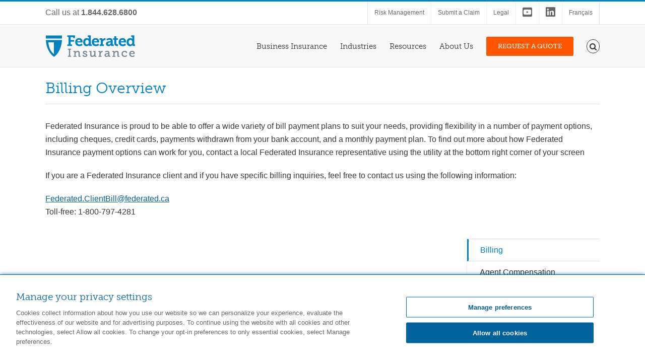

--- FILE ---
content_type: text/html; charset=UTF-8
request_url: https://www.federated.ca/billing/
body_size: 72354
content:

<!DOCTYPE html>
<html class="avada-html-layout-wide avada-html-header-position-top awb-scroll" lang="en-US">
<head>
	<meta http-equiv="X-UA-Compatible" content="IE=edge" />
	<meta http-equiv="Content-Type" content="text/html; charset=utf-8"/>
	<meta name="viewport" content="width=device-width, initial-scale=1" />
	    <script>
    // Define dataLayer and the gtag function.
    window.dataLayer = window.dataLayer || [];

    function gtag() {
        dataLayer.push(arguments);
    }

    // Default ad_storage to 'granted'.
    gtag('consent', 'default', {
        ad_storage: "granted",
        analytics_storage: "granted",
        functionality_storage: "granted",
        personalization_storage: "granted",
        security_storage: "granted",
        ad_user_data: "granted",
        ad_personalization: "granted",
        'wait_for_update': 500

    });
    </script>
     <!-- OneTrust Cookies Consent Notice start -->
     <script type="text/javascript"
        src="https://cdn.cookielaw.org/consent/018f1173-a065-721a-b1aa-dc6e61d17728/OtAutoBlock.js"></script>
    <script src="https://cdn.cookielaw.org/scripttemplates/otSDKStub.js" 
        data-document-language="true"
        type="text/javascript" 
        charset="UTF-8" 
        data-domain-script="018f1173-a065-721a-b1aa-dc6e61d17728">
    </script>

    <script type="text/javascript">
    function OptanonWrapper() {
        // Get initial OnetrustActiveGroups ids
        if (typeof OptanonWrapperCount == "undefined") {
            otGetInitialGrps();
        }

        //Delete cookies
        otDeleteCookie(otIniGrps);

        // Assign OnetrustActiveGroups to custom variable
        function otGetInitialGrps() {
            OptanonWrapperCount = '';
            otIniGrps = OnetrustActiveGroups;
        }

        function otDeleteCookie(iniOptGrpId) {
            var otDomainGrps = JSON.parse(JSON.stringify(Optanon.GetDomainData().Groups));
            var otDeletedGrpIds = otGetInactiveId(iniOptGrpId, OnetrustActiveGroups);
            if (otDeletedGrpIds.length != 0 && otDomainGrps.length != 0) {
                for (var i = 0; i < otDomainGrps.length; i++) {
                    //Check if CustomGroupId matches
                    if (otDomainGrps[i]['CustomGroupId'] != '' && otDeletedGrpIds.includes(otDomainGrps[i][
                            'CustomGroupId'
                        ])) {
                        for (var j = 0; j < otDomainGrps[i]['Cookies'].length; j++) {
                            eraseCookie(otDomainGrps[i]['Cookies'][j]['Name']);
                        }
                    }

                    //Check if Hostid matches
                    if (otDomainGrps[i]['Hosts'].length != 0) {
                        for (var j = 0; j < otDomainGrps[i]['Hosts'].length; j++) {
                            //Check if HostId presents in the deleted list and cookie array is not blank
                            if (otDeletedGrpIds.includes(otDomainGrps[i]['Hosts'][j]['HostId']) && otDomainGrps[i][
                                    'Hosts'
                                ][j]['Cookies'].length != 0) {
                                for (var k = 0; k < otDomainGrps[i]['Hosts'][j]['Cookies'].length; k++) {
                                    eraseCookie(otDomainGrps[i]['Hosts'][j]['Cookies'][k]['Name']);
                                }
                            }
                        }
                    }

                }
            }
            otGetInitialGrps(); //Reassign new group ids
        }

        //Get inactive ids
        function otGetInactiveId(customIniId, otActiveGrp) {
            //Initial OnetrustActiveGroups
            customIniId = customIniId.split(",");
            customIniId = customIniId.filter(Boolean);

            //After action OnetrustActiveGroups
            otActiveGrp = otActiveGrp.split(",");
            otActiveGrp = otActiveGrp.filter(Boolean);

            var result = [];
            for (var i = 0; i < customIniId.length; i++) {
                if (otActiveGrp.indexOf(customIniId[i]) <= -1) {
                    result.push(customIniId[i]);
                }
            }
            return result;
        }

        //Delete cookie
        function eraseCookie(name) {
            //Delete root path cookies
            var domainParts = window.location.hostname.split('.');
            var domainName = window.location.hostname;

            // Delete root path cookies for the current domain
            document.cookie = name + '=; Max-Age=-99999999; Expires=Thu, 01 Jan 1970 00:00:01 GMT; Path=/; Domain=' +
                domainName;
            document.cookie = name + '=; Max-Age=-99999999; Expires=Thu, 01 Jan 1970 00:00:01 GMT; Path=/;';

            // Attempt to delete the cookie for the top-level domain
            if (domainParts.length > 2) {
                var topLevelDomain = '.' + domainParts.slice(-2).join('.');
                document.cookie = name +
                    '=; Max-Age=-99999999; Expires=Thu, 01 Jan 1970 00:00:01 GMT; Path=/; Domain=' + topLevelDomain;
                var cookiePatterns = [{
                        pattern: /^_ga/,
                        name: '_ga_1W4FWGWBZH'
                    },
                    {
                        pattern: /^_hjSessionUser/,
                        names: ['_hjSessionUser_349558', '_hjSession_349558']
                    },
                ];

                // Iterate over the cookie patterns and delete matching cookies
                cookiePatterns.forEach(function(cookiePattern) {
                    if (cookiePattern.pattern.test(name)) {
                        if (Array.isArray(cookiePattern.names)) {
                            cookiePattern.names.forEach(function(cookieName) {
                                document.cookie = cookieName +
                                    '=; Max-Age=-99999999; Expires=Thu, 01 Jan 1970 00:00:01 GMT; Path=/; Domain=' +
                                    topLevelDomain;
                            });
                        } else {
                            document.cookie = cookiePattern.name +
                                '=; Max-Age=-99999999; Expires=Thu, 01 Jan 1970 00:00:01 GMT; Path=/; Domain=' +
                                topLevelDomain;
                        }
                    }
                });
            }

            //Check for the current path of the page
            pathArray = window.location.pathname.split('/');
            //Loop through path hierarchy and delete potential cookies at each path.
            for (var i = 0; i < pathArray.length; i++) {
                if (pathArray[i]) {
                    //Build the path string from the Path Array e.g /site/login
                    var currentPath = pathArray.slice(0, i + 1).join('/');
                    document.cookie = name + '=; Max-Age=-99999999; Path=' + currentPath + ';Domain=' + domainName;
                    document.cookie = name + '=; Max-Age=-99999999; Path=' + currentPath + ';';
                    //Maybe path has a trailing slash!
                    document.cookie = name + '=; Max-Age=-99999999; Path=' + currentPath + '/;Domain=' + domainName;
                    document.cookie = name + '=; Max-Age=-99999999; Path=' + currentPath + '/;';
                }
            }
        }
    }
    </script>
    <!-- OneTrust Cookies Consent Notice end for www.federated.ca -->
        <script>
        (function(w, d, s, l, i) {
            w[l] = w[l] || [];
            w[l].push({
                'gtm.start': new Date().getTime(),
                event: 'gtm.js'
            });
            var f = d.getElementsByTagName(s)[0],
                j = d.createElement(s),
                dl = l != 'dataLayer' ? '&l=' + l : '';
            // j.setAttributeNode(d.createAttribute('data-ot-ignore'));
            j.async = true;
            j.src =
                'https://www.googletagmanager.com/gtm.js?id=' + i + dl;
            f.parentNode.insertBefore(j, f);
        })(window, document, 'script', 'dataLayer', 'GTM-MRRGPD');
    </script>
    <meta name='robots' content='index, follow, max-image-preview:large, max-snippet:-1, max-video-preview:-1' />

	<!-- This site is optimized with the Yoast SEO Premium plugin v26.7 (Yoast SEO v26.7) - https://yoast.com/wordpress/plugins/seo/ -->
	<title>Billing - Federated Insurance Company of Canada</title>
<link data-rocket-prefetch href="https://www.googletagmanager.com" rel="dns-prefetch">
<link data-rocket-prefetch href="https://cdn.cookielaw.org" rel="dns-prefetch">
<link data-rocket-prefetch href="https://use.typekit.net" rel="dns-prefetch">
<link data-rocket-preload as="style" href="https://fonts.googleapis.com/css?family=Roboto%3A400&#038;display=swap" rel="preload">
<style type="text/css">@font-face {font-family:Roboto;font-style:normal;font-weight:400;src:url(/cf-fonts/s/roboto/5.0.11/cyrillic-ext/400/normal.woff2);unicode-range:U+0460-052F,U+1C80-1C88,U+20B4,U+2DE0-2DFF,U+A640-A69F,U+FE2E-FE2F;font-display:swap;}@font-face {font-family:Roboto;font-style:normal;font-weight:400;src:url(/cf-fonts/s/roboto/5.0.11/vietnamese/400/normal.woff2);unicode-range:U+0102-0103,U+0110-0111,U+0128-0129,U+0168-0169,U+01A0-01A1,U+01AF-01B0,U+0300-0301,U+0303-0304,U+0308-0309,U+0323,U+0329,U+1EA0-1EF9,U+20AB;font-display:swap;}@font-face {font-family:Roboto;font-style:normal;font-weight:400;src:url(/cf-fonts/s/roboto/5.0.11/cyrillic/400/normal.woff2);unicode-range:U+0301,U+0400-045F,U+0490-0491,U+04B0-04B1,U+2116;font-display:swap;}@font-face {font-family:Roboto;font-style:normal;font-weight:400;src:url(/cf-fonts/s/roboto/5.0.11/latin/400/normal.woff2);unicode-range:U+0000-00FF,U+0131,U+0152-0153,U+02BB-02BC,U+02C6,U+02DA,U+02DC,U+0304,U+0308,U+0329,U+2000-206F,U+2074,U+20AC,U+2122,U+2191,U+2193,U+2212,U+2215,U+FEFF,U+FFFD;font-display:swap;}@font-face {font-family:Roboto;font-style:normal;font-weight:400;src:url(/cf-fonts/s/roboto/5.0.11/greek-ext/400/normal.woff2);unicode-range:U+1F00-1FFF;font-display:swap;}@font-face {font-family:Roboto;font-style:normal;font-weight:400;src:url(/cf-fonts/s/roboto/5.0.11/greek/400/normal.woff2);unicode-range:U+0370-03FF;font-display:swap;}@font-face {font-family:Roboto;font-style:normal;font-weight:400;src:url(/cf-fonts/s/roboto/5.0.11/latin-ext/400/normal.woff2);unicode-range:U+0100-02AF,U+0304,U+0308,U+0329,U+1E00-1E9F,U+1EF2-1EFF,U+2020,U+20A0-20AB,U+20AD-20CF,U+2113,U+2C60-2C7F,U+A720-A7FF;font-display:swap;}</style>
<style id="wpr-usedcss">img:is([sizes=auto i],[sizes^="auto," i]){contain-intrinsic-size:3000px 1500px}.touchy-logo-image{display:table-cell;vertical-align:middle}.touchy-logo-image img{max-height:40px;width:auto;vertical-align:bottom;margin:0 18px}.touchy-wrapper{position:absolute;display:table;table-layout:fixed;left:0;right:0;top:60px;width:100%;height:51px;vertical-align:middle;-webkit-box-shadow:0 0 1px 1px rgba(0,0,0,.12);-moz-box-shadow:0 0 1px 1px rgba(0,0,0,.12);box-shadow:0 0 1px 1px rgba(0,0,0,.12);-webkit-transition:-webkit-box-shadow .35s;-moz-transition:-moz-box-shadow .35s;transition:box-shadow .35s ease;transform:translate3d(0,0,0);-webkit-transform:translate3d(0,0,0)}.touchy-menu-button,.touchy-wrapper .touchy-back-button,.touchy-wrapper .touchy-call-button,.touchy-wrapper .touchy-email-button,.touchy-wrapper .touchy-search-button{position:relative;min-width:50px;cursor:pointer;text-align:center;vertical-align:middle;display:table-cell;text-decoration:none!important;-webkit-transition:.3s;-moz-transition:.3s;transition:all .3s ease;color:#d7d7d7;background-color:#fff;-webkit-tap-highlight-color:transparent}.touchy-menu-button-active{color:#fff;background-color:#07b1ff}.touchy-back-button,.touchy-call-button,.touchy-email-button,.touchy-search-button{font-size:22px}.touchy-menu-button{position:relative;padding-top:5px;font-size:22px;border:none}.touchy-wrapper .touchy-back-button:after,.touchy-wrapper .touchy-call-button:after,.touchy-wrapper .touchy-email-button:after,.touchy-wrapper .touchy-search-button:after{content:'';position:absolute;top:5px;right:0;width:1px;height:41px;-webkit-transition:opacity .1s;-moz-transition:opacity .1s;transition:opacity .1s ease 0s}.touchy-search-button-active{color:#fff!important;background-color:#07b1ff!important}.touchy-search-button-active:after{opacity:0!important}.touchy-default-menu{position:relative;top:-2px;width:23px;height:2px;margin:0 auto;background-color:#d7d7d7}.touchy-default-menu:after,.touchy-default-menu:before{content:'';position:absolute;display:block;width:23px;height:2px;background-color:#d7d7d7}.touchy-default-menu:before{top:-6px}.touchy-default-menu:after{top:6px}.touchy-menu-button-active .touchy-default-menu,.touchy-menu-button-active .touchy-default-menu:after,.touchy-menu-button-active .touchy-default-menu:before{background-color:#fff}.touchy-wrapper .touchy-back-button::before,.touchy-wrapper .touchy-call-button::before,.touchy-wrapper .touchy-email-button::before,.touchy-wrapper .touchy-menu-button::before,.touchy-wrapper .touchy-search-button::before{position:absolute;bottom:5px;font-family:Roboto;font-weight:400;font-size:10px;color:#c4bbbb;left:0;right:0;-webkit-transition:.3s;-moz-transition:.3s;transition:all .3s ease}.touchy-wrapper .touchy-search-button-active::before{color:#fff}.touchy-wrapper .touchy-menu-button-active::before{color:#fff}.touchy-menu-tooltip{position:absolute;top:0;left:-2px;right:0;margin:0 auto;width:10px;height:10px;display:none}.touchy-menu-button-active .touchy-menu-tooltip{display:inline!important}.touchy-menu-tooltip:before{content:'';position:absolute;width:0;height:0;margin:0 auto;padding:0;border-left:4px solid transparent;border-right:4px solid transparent;top:61px;-webkit-transform:translateX(-4px);-moz-transform:translateX(-4px);transform:translateX(-4px);border-bottom:4px solid #fff}.touchy-by-bonfire-wrapper{position:absolute;top:125px;bottom:20px;left:-1000%;margin:0;padding:0;width:220px}.touchy-menu-active{left:auto;right:0}.touchy-by-bonfire{position:relative;width:210px;top:0;right:0;left:0;overflow-y:auto;overflow-x:hidden;max-height:100%;border-radius:2px;background:#fff;border-width:0 0 3px;border-style:solid;border-color:#0e90a7;-webkit-box-shadow:1px 1px 1px 1px rgba(0,0,0,.1);-moz-box-shadow:1px 1px 1px 1px rgba(0,0,0,.1);box-shadow:1px 1px 1px 1px rgba(0,0,0,.1);-webkit-transform:translateY(-10px);-moz-transform:translateY(-10px);transform:translateY(-10px);-webkit-transition:.4s;-moz-transition:.4s;transition:all .4s ease}.smooth-scroll{-webkit-overflow-scrolling:touch}.touchy-menu-active .touchy-by-bonfire{-webkit-transform:translateY(0);-moz-transform:translateY(0);transform:translateY(0)}.touchy-by-bonfire ul{display:block;width:210px;list-style-type:none;margin:0;padding:0}.touchy-by-bonfire ul li{position:relative;width:100%;min-height:43px;list-style-type:none;margin:0;padding:0;text-align:left;overflow-x:hidden}.touchy-by-bonfire ul li a{font-family:Roboto,'sans serif';font-weight:400;font-size:13px;line-height:16px;color:#696867;margin:0;padding:16px 10px 11px 12px;display:inline-block;text-decoration:none;width:100%;-webkit-transition:.2s;-moz-transition:.2s;transition:all .2s ease}.touchy-by-bonfire ul li a:hover{color:#6390cf}.touchy-menu-item-description{margin-top:4px;margin-bottom:2px;font-size:12px;line-height:14px;color:#a1a19e;padding-right:20px}.touchy-by-bonfire ul li.menu-item-has-children>a{width:170px}.touchy-by-bonfire ul li.menu-item-has-children>a .touchy-menu-item-description{padding-right:0}@media screen and (min-width:1180px){.touchy-by-bonfire-wrapper{width:260px}.touchy-by-bonfire,.touchy-by-bonfire ul{width:250px}.touchy-by-bonfire ul li.menu-item-has-children>a{width:210px}}@media screen and (min-width:1500px){.touchy-by-bonfire-wrapper{width:330px}.touchy-by-bonfire,.touchy-by-bonfire ul{width:320px}.touchy-by-bonfire ul li.menu-item-has-children>a{width:280px}}.touchy-by-bonfire .menu{list-style:none;margin:0;padding:0}.touchy-by-bonfire ul.sub-menu{list-style:none;margin:0;padding:0;display:none;background-color:#f8f8f7}.touchy-by-bonfire .sub-menu a{color:#848482;margin:0}.touchy-by-bonfire .sub-menu a:hover{color:#6390cf}.touchy-by-bonfire .menu>li{border-bottom:1px solid #e7e7e7}.touchy-by-bonfire .menu li:last-child{border-bottom:none}.touchy-by-bonfire ul.sub-menu>li:first-child{border-top:1px solid #e7e7e7}.touchy-by-bonfire .menu li:first-child,.touchy-by-bonfire ul.sub-menu>li li:first-child{border-top:none}.touchy-by-bonfire ul li ul li:after{position:absolute;top:0;left:5px;right:5px;content:'';height:1px;background-color:#e6e6e6}.touchy-by-bonfire ul.menu>li>ul.sub-menu>li:first-child:after{display:none}.touchy-sub-arrow{position:absolute;cursor:pointer;top:0;right:0;width:40px;height:100%;-webkit-tap-highlight-color:transparent}.touchy-sub-arrow-inner{position:relative;display:block;top:10px;right:0;width:40px;height:27px;border-left:1px solid #e7e7e7}.touchy-sub-arrow-inner::after,.touchy-sub-arrow-inner::before{position:absolute;content:'';display:block;top:13px;width:7px;height:2px;background-color:#bbbbba;-webkit-transition:.5s;-moz-transition:.5s;transition:all .5s ease}.touchy-sub-arrow-inner::before{left:12px;-webkit-transform:rotate(45deg);-moz-transform:rotate(45deg);transform:rotate(45deg)}.touchy-sub-arrow-inner::after{left:16px;-webkit-transform:rotate(-45deg);-moz-transform:rotate(-45deg);transform:rotate(-45deg)}.touchy-by-bonfire .sub-menu a i,.touchy-by-bonfire ul li a i{font-size:12px;float:left;margin:2px 8px 0 0;-webkit-transition:.2s;-moz-transition:.2s;transition:all .2s ease}.touchy-by-bonfire ul li a i{color:#8d8d87}.touchy-by-bonfire .sub-menu a i{color:#b0b0a9}.touchy-search-wrapper{position:absolute;top:60px;left:-1000%;width:100%;height:59px;opacity:0;-webkit-transform:translateY(0);-moz-transform:translateY(0);transform:translateY(0);-webkit-transition:-webkit-transform .3s,opacity .3s,left 0s .3s;-moz-transition:-moz-transform .3s,opacity .3s,left 0s .3s;transition:transform .3s ease,opacity .3s ease,left 0s ease .3s;transform:translate3d(0,0,0);-webkit-transform:translate3d(0,0,0)}.touchy-search-wrapper-active{left:0;opacity:1;-webkit-transform:translateY(51px);-moz-transform:translateY(51px);transform:translateY(51px);-webkit-transition:-webkit-transform .2s,opacity .2s,left;-moz-transition:-moz-transform .2s,opacity .2s,left;transition:transform .2s ease,opacity .2s ease,left 0s ease 0s}.touchy-clear-search{display:block;position:absolute;top:0;left:-38px;width:38px;height:38px;cursor:pointer;-webkit-tap-highlight-color:transparent}.touchy-clear-search::after,.touchy-clear-search::before{position:absolute;top:18px;left:12px;content:'';display:block;width:13px;height:2px;background-color:#d7d7d7}.touchy-clear-search::before{-webkit-transform:rotate(-45deg);-moz-transform:rotate(-45deg);transform:rotate(-45deg)}.touchy-clear-search::after{-webkit-transform:rotate(45deg);-moz-transform:rotate(45deg);transform:rotate(45deg)}.touchy-overlay{position:fixed;top:0;width:100%;height:120%;left:-1000%;opacity:0;background-color:#000;-webkit-transition:opacity .4s,left 0s .4s;-moz-transition:opacity .4s,left 0s .4s;transition:opacity .4s ease,left 0s ease .4s}.touchy-overlay-inner{width:100%;height:100%;position:relative;left:-10px;cursor:pointer}.touchy-overlay-active{left:0;opacity:.2;-webkit-transition:opacity .4s,left;-moz-transition:opacity .4s,left;transition:opacity .4s ease,left 0s ease 0s}.touchy-widgets-wrapper,.touchy-widgets-wrapper .widget{margin:0;padding:0;border:none}.touchy-wrapper{z-index:99998}.touchy-by-bonfire{z-index:99997}.touchy-search-wrapper{z-index:99996}.touchy-overlay{z-index:99995}.touchy-by-bonfire-wrapper{z-index:99994}.touchy-menu-tooltip:before{z-index:99993}.touchy-clear-search{z-index:999}.fa{display:inline-block;font:14px/1 FontAwesome;font-size:inherit;text-rendering:auto;-webkit-font-smoothing:antialiased;-moz-osx-font-smoothing:grayscale}@-webkit-keyframes fa-spin{0%{-webkit-transform:rotate(0);transform:rotate(0)}100%{-webkit-transform:rotate(359deg);transform:rotate(359deg)}}@keyframes fa-spin{0%{-webkit-transform:rotate(0);transform:rotate(0)}100%{-webkit-transform:rotate(359deg);transform:rotate(359deg)}}.fa-linkedin:before{content:"\f0e1"}.fa-youtube-square:before{content:"\f166"}.video-consent-overlay{position:absolute;top:0;left:0;right:0;bottom:0;background-color:rgba(0,0,0,.7);display:flex;flex-direction:column;align-items:center;justify-content:center;z-index:10}.video-consent-overlay.has-thumbnail{background-size:cover;background-position:center;background-repeat:no-repeat;width:100%}.elementor-widget-video{position:relative!important}.video-consent-button{color:#fff!important;border:none;padding:12px 24px;border-radius:25px;font-weight:500;cursor:pointer;transition:all .3s ease}.video-consent-button:hover{background:#156466;transform:translateY(-2px)}.wpml-ls-menu-item .wpml-ls-flag{display:inline;vertical-align:baseline}.wpml-ls-menu-item .wpml-ls-flag+span{margin-left:.3em}.rtl .wpml-ls-menu-item .wpml-ls-flag+span{margin-left:0;margin-right:.3em}ul .wpml-ls-menu-item a{display:flex;align-items:center}*{box-sizing:border-box}input[type=date],input[type=datetime-local],input[type=datetime],input[type=email],input[type=month],input[type=number],input[type=search],input[type=submit],input[type=tel],input[type=text],input[type=time],input[type=url],input[type=week],textarea{-webkit-appearance:none;-webkit-border-radius:0}input[type=search]::-webkit-search-decoration{-webkit-appearance:none}input[type=image]{padding:0;border:none}body{margin:0;min-width:320px;-webkit-text-size-adjust:100%;overflow-x:hidden;overflow-y:scroll;color:var(--body_typography-color);font-size:var(--body_typography-font-size, 16px);font-family:var(--body_typography-font-family,inherit)}#boxed-wrapper{overflow-x:hidden;overflow-x:clip}#wrapper{overflow:visible}img{border-style:none;vertical-align:top;max-width:100%;height:auto}object{max-width:100%}a{text-decoration:none}input,select,textarea{font-family:var(--body_typography-font-family,inherit);vertical-align:middle;color:var(--body_typography-color)}select{border-style:solid}fieldset,form{margin:0;padding:0;border-style:none}a,a:after,a:before{transition-property:color,background-color,border-color;transition-duration:.2s;transition-timing-function:linear}.gallery{margin:0 auto;max-width:1400px}#main{padding:55px 10px 45px;clear:both}.container{overflow:hidden}.slider{overflow:hidden}#content{width:71.1702128%;float:left;min-height:1px}#posts-container{position:relative}.post{margin-bottom:65px}.post .image{margin-bottom:40px}.search input{border:1px solid #e7e6e6;padding:8px 15px;font-size:13px;color:#333;display:block}.pagination{display:flex;flex-wrap:wrap;align-items:center;justify-content:flex-end;margin-top:40px;font-size:9px;line-height:normal}.pagination .current{display:inline-flex;position:relative;float:none;margin:0 4px;padding:0;border:1px solid;align-items:center;justify-content:center}.pagination .current{color:#fff}.fusion-show-pagination-text .pagination{margin-left:1em;margin-right:1em}#s:not(.fusion-form-input){border:1px solid #d2d2d2;min-width:28%;font-size:13px;color:#747474;padding-left:15px;padding-right:15px;float:left}.s{float:none}.input-text,input[type=date],input[type=email],input[type=number],input[type=tel],input[type=text],input[type=time]{border:1px solid #d2d2d2;font-size:13px;color:#747474;padding:8px 15px;width:100%;box-sizing:border-box}.side-nav{list-style:none;margin:0;padding:0;border-top:1px solid #ededed;margin-bottom:20px}.side-nav ul{list-style:none;margin:0;padding:0}.side-nav li{margin:0;padding:0}.side-nav li a{border-bottom:1px solid #ededed;display:block;height:auto;font-weight:400;font-size:14px;color:#333;line-height:1.69em;padding:8px 0}.side-nav li a:hover{background:0 0}.side-nav li.current_page_item>a{background:0 0;color:#65bc7b}.side-nav li.current_page_item li a{color:#333;border-bottom:1px solid #ededed}.side-nav .children{display:none;margin-left:15px}.side-nav .arrow{display:inline;margin-left:0}.side-nav .arrow:after{position:absolute;font-size:14px;font-family:awb-icons}.side-nav-left .side-nav{border-right:1px solid #ededed}.side-nav-left .side-nav li.current_page_item>a{border-right:3px solid #65bc7b}.side-nav-left .side-nav .arrow{margin-left:10px}.side-nav-left .side-nav .arrow:after{content:"\f105"}.side-nav-right .side-nav{border-left:1px solid #ededed}.side-nav-right .side-nav li.current_page_item>a{padding-left:23px;border-left:3px solid #65bc7b}.side-nav-right .side-nav li a{padding-left:25px}.side-nav-right .side-nav .arrow{margin-right:10px}.side-nav-right .side-nav .arrow:after{content:"\f104"}.side-nav-right .side-nav .children{margin-left:40px}.side-nav-right .side-nav .children a{padding-left:0}.post-content p{margin:0 0 20px}.post-content ul.arrow{list-style:none;margin:0;padding:0}.post-content ul.arrow li{line-height:18px;margin:0;padding:0;margin-bottom:15px;padding-left:25px}.post-content ul.arrow li:before{display:inline-block;background-repeat:no-repeat;background-position:center center;background-color:#65bc7b;height:18px;border-radius:75px;width:18px;position:absolute;font-size:14px;content:"\f105";float:left;margin-right:0;margin-left:-25px;font-family:awb-icons;text-align:center;font-weight:400;-webkit-font-smoothing:antialiased;color:#fff;line-height:17px;text-indent:1px}.shortcode-map img{max-width:none}ul.circle-yes li:before{border-radius:75px;text-align:center;font-size:9px}.video-background{position:relative;overflow:hidden}#sliders-container{position:relative}.fusion-privacy-placeholder{padding:30px;background:rgba(0,0,0,.1);color:rgba(0,0,0,.3);display:flex;align-items:center;justify-content:center;max-width:100%}.fusion-privacy-placeholder .fusion-privacy-consent.fusion-button{--button_margin-top:15px}.fluid-width-video-wrapper .fusion-privacy-placeholder{position:absolute;top:0;left:0;width:100%!important;height:100%!important}.fusion-privacy-bar{padding:15px 30px;position:fixed;width:100%;z-index:99999;display:none;max-height:100vh;overflow:auto;scrollbar-width:none}.fusion-privacy-bar::-webkit-scrollbar{display:none}.fusion-privacy-bar .fusion-privacy-bar-acceptance{width:auto}.fusion-privacy-bar .fusion-privacy-bar-full{text-align:center;display:none;line-height:1.5}.fusion-privacy-bar .fusion-privacy-bar-full .fusion-privacy-choices{list-style:none;margin:.7em 0 0;padding:0}.fusion-privacy-bar .fusion-privacy-bar-full .fusion-column{text-align:initial}.searchform .fusion-search-form-content{display:flex;align-items:center;overflow:hidden;width:100%}.searchform .fusion-search-form-content .fusion-search-field{flex-grow:1}.searchform .fusion-search-form-content .fusion-search-field input{background-color:#fff;border:1px solid #d2d2d2;color:#747474;font-size:13px;padding:8px 15px;height:33px;width:100%;box-sizing:border-box;margin:0;outline:0}.searchform .fusion-search-form-content .fusion-search-button input[type=submit]{background:#000;border:none;border-radius:0;color:#fff;font-size:1em;height:33px;line-height:33px;margin:0;padding:0;width:33px;text-indent:0;cursor:pointer;font-family:awb-icons;font-weight:400;text-shadow:none;-webkit-font-smoothing:antialiased;transition:all .2s}.fusion-main-menu-search-overlay .fusion-main-menu>.fusion-menu{display:flex;flex-wrap:wrap;transition:opacity .8s cubic-bezier(.8, 0, .25, 1),transform .8s cubic-bezier(.8, 0, .25, 1)}.fusion-main-menu-search-overlay .fusion-main-menu>.fusion-overlay-search{display:flex;visibility:hidden;align-items:center;opacity:0;position:absolute;top:50%;left:50%;transform:translate(-50%,-150%);width:100%;transition:opacity .8s cubic-bezier(.8, 0, .25, 1),transform .8s cubic-bezier(.8, 0, .25, 1)}.fusion-main-menu-search-overlay .fusion-main-menu>.fusion-overlay-search .fusion-search-form{flex-grow:2}.fusion-main-menu-search-overlay .fusion-main-menu>.fusion-overlay-search .fusion-close-search{overflow:hidden;position:relative;display:inline-block}.fusion-main-menu-search-overlay .fusion-main-menu>.fusion-overlay-search .fusion-close-search:after,.fusion-main-menu-search-overlay .fusion-main-menu>.fusion-overlay-search .fusion-close-search:before{content:"";position:absolute;top:50%;left:0;height:2px;width:100%;margin-top:-1px}.fusion-main-menu-search-overlay .fusion-main-menu>.fusion-overlay-search .fusion-close-search:before{transform:rotate(45deg)}.fusion-main-menu-search-overlay .fusion-main-menu>.fusion-overlay-search .fusion-close-search:after{transform:rotate(-45deg)}.fusion-main-menu-search-overlay .fusion-main-menu.search-open{overflow:visible}.fusion-main-menu-search-overlay .fusion-main-menu.search-open>.fusion-menu{opacity:0;transform:translateY(100%);visibility:hidden}.fusion-main-menu-search-overlay .fusion-main-menu.search-open>.fusion-overlay-search{opacity:1;visibility:visible;transform:translate(-50%,-50%)}.fusion-main-menu-search-overlay .fusion-main-menu.search-transition{overflow:hidden!important}.fusion-main-menu-search-overlay .fusion-main-menu.search-transition .fusion-menu{visibility:visible!important}.fusion-main-menu-search-overlay .fusion-main-menu.search-transition>.fusion-overlay-search{visibility:visible}.fusion-overlay-search{position:absolute;opacity:0}.fusion-header-has-flyout-menu .fusion-flyout-search .fusion-live-search{position:relative}.fusion-header-has-flyout-menu .fusion-flyout-search .fusion-live-search .fusion-search-form-content{position:relative}.fusion-header-has-flyout-menu .fusion-flyout-search .fusion-live-search .fusion-search-form-content .fusion-search-button{display:block;position:absolute;right:0;background-color:transparent}.fusion-header-has-flyout-menu .fusion-flyout-search .fusion-live-search .fusion-search-form-content .fusion-search-button .fusion-search-submit{display:none}.fusion-header-has-flyout-menu .fusion-flyout-search .fusion-live-search .fusion-search-form-content .fusion-slider-loading{margin:-1.75em 0 0 -3.5em;width:3.5em;height:3.5em;border-top-width:.4em;border-right-width:.4em;border-bottom-width:.4em;border-left-width:.4em}.fusion-live-search .fusion-search-field{z-index:14}.fusion-live-search .fusion-search-button{z-index:14;position:relative}.fusion-live-search .fusion-slider-loading{display:none;margin:-1.2em 0 0 -1.2em;width:2.4em;height:2.4em;border-top:.3em solid rgba(255,255,255,.35);border-right:.3em solid rgba(255,255,255,.35);border-bottom:.3em solid #fff;border-left:.3em solid rgba(255,255,255,.35);pointer-events:none}.fusion-live-search .fusion-search-results{z-index:-1;visibility:hidden;overflow-y:auto;position:absolute;margin-top:25px;width:100%;max-height:250px;opacity:0;transition:.3s opacity,.3s margin;background-color:#fff;border-style:solid}.fusion-live-search .fusion-search-results.suggestions-added{z-index:2001;visibility:visible;margin-top:0;opacity:1}.fusion-live-search .fusion-search-results.suggestions-empty .fusion-search-result{padding:14px;cursor:default}.fusion-live-search .fusion-search-results.suggestions-empty .fusion-search-result:hover{padding:14px}.fusion-live-search .fusion-search-results.suggestions-transition{visibility:visible}.fusion-live-search.fusion-main-menu-search-dropdown .fusion-main-menu .fusion-search-results.suggestions-added{position:static}.fusion-live-search .fusion-search-result{display:flex;align-items:center;padding:14px 7px;line-height:1.4;border-bottom-style:solid;border-top:none;text-align:initial;cursor:pointer;transition:.2s padding}.fusion-body .fusion-live-search .fusion-search-result{font-family:inherit}.fusion-body .fusion-live-search .fusion-search-result:after{content:""}.fusion-live-search .fusion-search-result:hover{padding:14px 0 14px 14px}.fusion-live-search .fusion-search-result:last-child{border-bottom:none}.fusion-live-search .fusion-search-content,.fusion-live-search .fusion-search-image{padding:0 7px}.fusion-live-search .fusion-search-image{max-width:45px;box-sizing:content-box}.fusion-main-menu .fusion-live-search .fusion-search-image{max-width:35px}.fusion-live-search .fusion-search-post-type{margin-top:.2em;font-size:.9em}.flex-control-nav,.flexslider .slides{margin:0;padding:0;list-style:none;z-index:1000}.flexslider{margin:0;padding:0}.flexslider .slides li{display:none;-webkit-backface-visibility:hidden}.flex-control-nav,.flexslider .slides{z-index:2}.flexslider{margin:0 0 60px;background-color:transparent;position:relative}.fusion-body .flex-control-nav li{margin:0 6px;display:inline-block}.flex-control-paging li a{width:11px;height:11px;display:block;background:#666;background:rgba(0,0,0,.5);cursor:pointer;text-indent:-9999px;border-radius:20px;box-shadow:inset 0 0 3px rgba(0,0,0,.3)}.flex-control-paging li a.flex-active{background:#000;background:rgba(0,0,0,.9);cursor:default}.wooslider .slide-content{margin:0}#sliders-container .wooslider .slide-content p{margin:0}.sidebar .widget .slides li div a{padding:0}.layout-boxed-mode.side-header #boxed-wrapper{margin-right:auto;margin-left:auto}.fusion-row{margin:0 auto}.fusion-row:after,.fusion-row:before{content:" ";display:table}.fusion-row:after{clear:both}.fusion-hidden{display:none}strong{font-weight:bolder}.fusion-video iframe,iframe{border:none}.screen-reader-text{border:0;clip:rect(1px,1px,1px,1px);clip-path:inset(50%);height:1px;margin:-1px;overflow:hidden;padding:0;position:absolute!important;width:1px;word-wrap:normal!important}.screen-reader-text:focus{background-color:#fff;border-radius:3px;box-shadow:0 0 2px 2px rgba(0,0,0,.6);clip:auto!important;clip-path:none;color:#333;display:block;font-size:1rem;font-weight:700;height:auto;left:5px;line-height:normal;padding:15px 23px 14px;text-decoration:none;top:5px;width:auto;z-index:100000}mark{background:0 0;color:inherit}.fusion-slider-loading{position:absolute;top:50%;left:50%;margin:-3em 0 0 -3em;color:transparent;font-size:10px;border-top:.5em solid rgba(0,0,0,.2);border-right:.5em solid rgba(0,0,0,.2);border-bottom:.5em solid #333;border-left:.5em solid rgba(0,0,0,.2);animation:.8s linear infinite fusion-rotate}.fusion-slider-loading,.fusion-slider-loading:after{width:6em;height:6em;border-radius:50%;background-clip:padding-box}@keyframes fusion-rotate{0%{transform:rotate(0)}100%{transform:rotate(360deg)}}.post-content p{margin-top:0;margin-bottom:20px}.select-arrow{width:35px;height:33px;line-height:33px;border-left-width:1px;border-left-style:solid;position:absolute;bottom:1px;right:1px;pointer-events:none;z-index:10;font-family:awb-icons;font-size:9px;text-align:center}.avada-select-parent{position:relative;overflow:hidden;margin:0}.fusion-layout-column.avada-select-parent{position:relative}.avada-select-parent select{border:1px solid #dadada;-webkit-appearance:none;text-overflow:"";box-sizing:border-box;cursor:pointer;display:block;font-size:13px;outline:0;height:auto;padding:9px 15px;position:relative;text-indent:.01px;vertical-align:middle;z-index:5;margin:0;border-radius:0;background-clip:padding-box;min-width:180px}.sidebar .avada-select-parent select{min-width:initial}#submit,.submit{cursor:pointer}.rich-snippet-hidden{display:none}.fusion-page-load-link{display:none}#wpadminbar{z-index:999999999999999}.fusion-blog-layout-grid .post-content{word-wrap:break-word}.avada-footer-fx-parallax-effect #main,.avada-footer-fx-parallax-effect #sliders-container{position:relative;z-index:1}.bg-parallax-parent.video{position:relative}.fusion-bg-parallax.video{position:absolute;pointer-events:none!important;overflow:hidden;top:0;left:0;right:0;bottom:0;z-index:-1}.fusion-bg-parallax.video iframe{margin-bottom:0!important;display:block!important;max-width:none!important;max-height:none!important}.parallax-inner{min-height:150px}.crossfade-images{white-space:nowrap;display:flex;align-items:center}.crossfade-images:hover img:not(.hover-image){opacity:0}.crossfade-images img{transition:opacity .5s ease-in-out;position:relative;z-index:50;min-width:100%;vertical-align:middle}@font-face{font-family:'PT Sans';font-style:normal;font-weight:400;font-display:swap;src:url(https://www.federated.ca/wp-content/uploads/fusion-gfonts/jizaRExUiTo99u79D0KExQ.woff2) format('woff2');unicode-range:U+0000-00FF,U+0131,U+0152-0153,U+02BB-02BC,U+02C6,U+02DA,U+02DC,U+0304,U+0308,U+0329,U+2000-206F,U+20AC,U+2122,U+2191,U+2193,U+2212,U+2215,U+FEFF,U+FFFD}[class*=" awb-icon-"],[class^=awb-icon-]{font-family:awb-icons!important;speak:never;font-style:normal;font-weight:400;font-variant:normal;text-transform:none;line-height:1;-webkit-font-smoothing:antialiased;-moz-osx-font-smoothing:grayscale}.awb-icon-search:before{content:"\f002"}.awb-icon-bars:before{content:"\f0c9"}.awb-icon-angle-left:before{content:"\f104"}.awb-icon-angle-right:before{content:"\f105"}.awb-icon-angle-up:before{content:"\f106"}.awb-icon-angle-down:before{content:"\f107"}html:not(.avada-html-layout-boxed):not(.avada-html-layout-framed),html:not(.avada-html-layout-boxed):not(.avada-html-layout-framed) body{background-color:var(--bg_color);background-blend-mode:var(--bg-color-overlay)}body{background-image:var(--bg_image);background-repeat:var(--bg_repeat)}#main,.layout-boxed-mode #main,.layout-wide-mode #main,.layout-wide-mode #wrapper,body,html{background-color:var(--content_bg_color)}#main{background-image:var(--content_bg_image);background-repeat:var(--content_bg_repeat)}body:not(.search-results) #posts-container .fusion-blog-layout-grid{margin-top:calc((var(--blog_archive_grid_column_spacing))/ -2);margin-right:calc((var(--blog_archive_grid_column_spacing))/ -2);margin-left:calc((var(--blog_archive_grid_column_spacing))/ -2);margin-bottom:0}#main .post h2 a:hover,.fusion-open-submenu:hover,.more a:hover:after,.rtl .more a:hover:before,a:hover{color:var(--link_hover_color)}.pagination .current{border-color:var(--primary_color)}#nav ul li>a:hover{border-color:var(--link_hover_color)}.circle-yes ul li:before,.fusion-search-element .searchform.fusion-search-form-classic .fusion-search-form-content .fusion-search-button input[type=submit]:hover,.fusion-search-form-classic .searchform:not(.fusion-search-form-clean) .fusion-search-form-content .fusion-search-button input[type=submit]:hover,.pagination .current,ul.arrow li:before,ul.circle-yes li:before{background-color:var(--primary_color)}#toTop:hover{background-color:var(--link_hover_color)}#toTop{background-color:var(--totop_background);border-radius:4px 4px 0 0;bottom:0;height:35px;position:fixed;text-align:center;width:48px;opacity:0;z-index:100000;transition:opacity .4s ease-in-out,background .2s ease-in-out;line-height:1;pointer-events:none}.to-top-container #toTop:hover{background-color:var(--totop_background_hover)}#toTop:before{line-height:35px;content:"\f106";-webkit-font-smoothing:antialiased;font-family:awb-icons;font-size:22px;color:var(--totop_icon_color)}#toTop:hover::before{color:var(--totop_icon_hover)}#toTop:active,#toTop:focus{outline:0;background-color:var(--totop_background)}#toTop.fusion-to-top-active{pointer-events:auto;opacity:.9;transition:opacity .4s ease-in-out,background .2s ease-in-out}.to-top-container #toTop{border-radius:var(--totop_border_radius) var(--totop_border_radius) 0 0}.to-top-floating #toTop{bottom:30px;height:44px;width:44px;border-radius:var(--totop_border_radius) var(--totop_border_radius) var(--totop_border_radius) var(--totop_border_radius)}.to-top-floating #toTop:before{line-height:42px}.to-top-right #toTop{right:75px}.awb-to-top-progress{display:none}.awb-to-top-scroll-progress #toTop{display:flex;justify-content:center;background:0 0}.awb-to-top-scroll-progress #toTop:before{z-index:1}.awb-to-top-scroll-progress #toTop:active,.awb-to-top-scroll-progress #toTop:focus,.awb-to-top-scroll-progress #toTop:hover{background:0 0}.awb-to-top-scroll-progress .awb-to-top-progress{display:block;position:absolute;top:-2.2px;left:-2.2px}.awb-to-top-scroll-progress .awb-to-top-progress rect{stroke-width:4;fill:transparent;transition:fill .2s ease-in-out,stroke .2s ease-in-out;rx:var(--totop_border_radius);ry:var(--totop_border_radius)}.awb-to-top-scroll-progress .awb-to-top-progress .awb-scale{fill:var(--totop_background)}.awb-to-top-scroll-progress .awb-to-top-progress .awb-progress{stroke-dasharray:166;stroke-dashoffset:166;stroke:var(--totop_background_hover)}.awb-to-top-scroll-progress:hover .awb-to-top-progress .awb-scale{stroke:var(--totop_background_hover)!important;fill:var(--totop_background_hover)}.awb-to-top-scroll-progress:active .awb-to-top-progress .awb-scale,.awb-to-top-scroll-progress:focus .awb-to-top-progress .awb-scale{fill:var(--totop_background)}html.awb-scroll{scrollbar-width:thin;scrollbar-color:var(--scrollbar_handle) var(--scrollbar_background)}html.awb-scroll::-webkit-scrollbar{width:10px}html.awb-scroll::-webkit-scrollbar-track{background:var(--scrollbar_background)}html.awb-scroll::-webkit-scrollbar-thumb{background-color:var(--scrollbar_handle);border-radius:5px}.fusion-header-wrapper{position:relative;z-index:10011}.fusion-header-wrapper .tooltip{z-index:10030}.fusion-header-sticky-height{display:none}.fusion-is-sticky .fusion-header-sticky-height{display:block}.fusion-header{padding-left:30px;padding-right:30px;backface-visibility:hidden;transition:background-color .25s ease-in-out}.fusion-header-v2 .fusion-header,.fusion-header-v3 .fusion-header,.fusion-header-v4 .fusion-header,.fusion-header-v5 .fusion-header{border-bottom:1px solid transparent}.fusion-secondary-header{border-bottom:1px solid transparent;background-color:var(--header_top_bg_color)}.fusion-secondary-header .fusion-alignleft{float:left;margin-right:0;flex-grow:1}.fusion-secondary-header .fusion-alignright{float:right;margin-left:0;flex-grow:1}.fusion-secondary-header .fusion-alignright>*{float:right}.fusion-secondary-header .fusion-row{display:flex;justify-content:space-between;align-items:center}.fusion-header-v2 .fusion-secondary-header{border-top:3px solid var(--primary_color)}.fusion-secondary-header .fusion-mobile-nav-holder{width:80%;margin:0 auto}.fusion-mobile-menu-design-flyout .fusion-secondary-header .fusion-icon-only-link .menu-title,.fusion-mobile-menu-design-modern .fusion-secondary-header .fusion-icon-only-link .menu-title{display:none}.fusion-contact-info{line-height:43px}.fusion-header-v4 .fusion-header{padding-top:30px;padding-bottom:30px;transition:none}.fusion-header-v4 .fusion-header.live-suggestion-added{position:relative;z-index:201}.fusion-header-v4 .fusion-logo{width:100%;display:flex;flex-wrap:wrap;flex-direction:row;justify-content:space-between;align-items:center}.fusion-header-v4 .fusion-logo:after,.fusion-header-v4 .fusion-logo:before{content:none}.fusion-header-v4 .fusion-logo .fusion-logo-link{float:none}.fusion-secondary-main-menu{border-bottom:1px solid transparent;padding-left:30px;padding-right:30px;backface-visibility:hidden}.fusion-secondary-main-menu .fusion-main-menu{float:none}.fusion-secondary-main-menu .fusion-main-menu .searchform{float:none;margin-left:0;display:block;padding:0}.fusion-secondary-main-menu .fusion-mobile-menu-search{margin:5px 0}.fusion-header-v4 .fusion-main-menu,.fusion-header-v5 .fusion-main-menu{float:none}.fusion-header-v4 .fusion-main-menu .fusion-menu,.fusion-header-v5 .fusion-main-menu .fusion-menu{display:flex;flex-wrap:wrap}.fusion-header-v5 .fusion-header{transition:none}.fusion-logo{display:block;float:left;max-width:100%}.fusion-logo:after,.fusion-logo:before{content:" ";display:table}.fusion-logo:after{clear:both}.fusion-logo a{display:block;max-width:100%}.fusion-logo img{width:auto}.fusion-logo-left.fusion-header-v4 .fusion-logo{float:none;width:auto}.fusion-mobile-menu-design-flyout:not(.fusion-header-v6) .fusion-header{-webkit-transform:none;-moz-transform:none}.fusion-mobile-menu-design-flyout.fusion-flyout-active .fusion-header{width:100%;max-width:100%;z-index:210}body.side-header #wrapper .fusion-megamenu-wrapper{top:0}body.side-header #side-header .fusion-main-menu ul ul{right:auto}body.side-header-left #wrapper{margin-left:280px;width:auto}body.side-header-left #side-header{left:0}body.side-header-left #side-header .fusion-main-menu .login-box,body.side-header-left #side-header .fusion-main-menu .main-nav-search-form,body.side-header-left #side-header .fusion-main-menu>ul>li>ul{left:279px;top:0}body.side-header-left #side-header .fusion-main-menu .fusion-custom-menu-item-contents{top:0}body.side-header-left #side-header .fusion-main-menu .fusion-custom-menu-item-contents,body.side-header-left #side-header .fusion-main-menu>ul>li>ul{left:calc(var(--side_header_width) - 1px)}body.side-header-left #side-header #nav .login-box,body.side-header-left #side-header #nav .main-nav-search-form,body.side-header-left #side-header #nav>ul>li>ul{left:calc(var(--side_header_width) - 1px)}body.side-header-left.layout-boxed-mode #side-header{left:auto;margin-left:calc((var(--side_header_width)) * -1)}body.side-header-right #wrapper{margin-right:280px;width:auto}body.side-header-right #side-header{right:0}body.side-header-right #side-header .fusion-main-menu .main-nav-search-form{left:-250px;top:0}body.side-header-right #side-header .fusion-main-menu .login-box{left:-187px}body.side-header-right #side-header .login-box{left:0;right:auto}body.side-header-right.rtl #side-header .login-box{right:0;left:auto}#side-header{width:280px;height:100%;position:absolute;z-index:3000;-webkit-backface-visibility:hidden;box-sizing:border-box}#side-header .side-header-wrapper{padding-bottom:20px;z-index:1}#side-header .side-header-wrapper:after,#side-header .side-header-wrapper:before{content:" ";display:table}#side-header .side-header-wrapper:after{clear:both}#side-header .fusion-logo{float:none}#side-header .fusion-logo-left .fusion-logo{float:none}#side-header .fusion-sticky-logo{display:none}#side-header .fusion-main-menu{float:none;-webkit-backface-visibility:hidden;position:relative;z-index:1;clear:both}#side-header .fusion-main-menu ul ul{top:0;border-top:0}#side-header .fusion-main-menu .fusion-megamenu-wrapper .fusion-megamenu-holder{border-top:0}#side-header .fusion-main-menu>ul>li{float:none;padding:0}#side-header .fusion-main-menu>ul>li>a{border-top-width:0;border-bottom-width:1px;border-right:0;border-style:solid;height:auto}#side-header .fusion-main-menu>ul>li:first-child>a{border-top-width:1px;border-style:solid}#side-header .fusion-main-menu>ul .sub-menu>li:last-child>a{border-bottom:none}#side-header .fusion-main-menu .fusion-main-menu-search .fusion-custom-menu-item-contents{border-top-width:1px;border-top-style:solid}#side-header .fusion-main-menu .wpml-ls-item .menu-text,#side-header .fusion-main-menu .wpml-ls-item>a{justify-content:center}.side-header-left #side-header .fusion-main-menu>ul>li>a{border-left-width:0}.side-header-left #side-header .fusion-main-menu>ul>li.current-menu-ancestor>a,.side-header-left #side-header .fusion-main-menu>ul>li.current-menu-item>a{border-right-width:0}.side-header-right #side-header .fusion-main-menu>ul>li>a{border-left-width:0}.side-header-right #side-header .fusion-main-menu>ul>li.current-menu-ancestor>a,.side-header-right #side-header .fusion-main-menu>ul>li.current-menu-item>a{border-left-width:0}#side-header .fusion-custom-menu-item-contents{right:auto!important;top:0}#side-header .fusion-contact-info{word-wrap:break-word}#side-header .fusion-secondary-menu>ul>li{margin-bottom:2px}#side-header .fusion-secondary-menu>ul>li:first-child>a{padding-left:0}#side-header.fusion-is-sticky{box-shadow:rgba(0,0,0,.117647) 0 1px 3px}.fusion-main-menu{float:right;position:relative;z-index:200;overflow:hidden}#side-header .fusion-main-menu:hover,.fusion-header-v2 .fusion-main-menu:hover,.fusion-header-v3 .fusion-main-menu:hover,.fusion-header-v4 .fusion-main-menu:hover,.fusion-header-v5 .fusion-main-menu:hover,.fusion-header-v7 .fusion-main-menu:hover{overflow:visible}.fusion-main-menu>ul>li{padding-right:45px}.fusion-main-menu>ul>li:last-child{padding-right:0}.fusion-main-menu>ul>li>a{display:flex;align-items:center;line-height:1;-webkit-font-smoothing:subpixel-antialiased}.fusion-main-menu>ul>li>a>.fusion-megamenu-icon{width:auto;transition:color .2s linear}.fusion-main-menu>ul>li>a.fusion-flex-link{text-align:center;box-sizing:border-box}.fusion-main-menu>ul>li>a.fusion-flex-link.fusion-flex-column:not(.fusion-layout-column){flex-direction:column;justify-content:center}.fusion-main-menu>ul>.fusion-menu-item-button>a{border-color:transparent}.fusion-main-menu ul{list-style:none;margin:0;padding:0}.fusion-main-menu ul a{display:block;box-sizing:content-box}.fusion-main-menu li{float:left;margin:0;padding:0;position:relative;cursor:pointer}.fusion-main-menu li:hover>.fusion-megamenu-wrapper .sub-menu{visibility:visible;opacity:1}.fusion-main-menu li.fusion-active-link>.fusion-megamenu-wrapper,.fusion-main-menu li.fusion-active-link>.sub-menu,.fusion-main-menu li:hover>.fusion-megamenu-wrapper,.fusion-main-menu li:hover>.sub-menu{visibility:visible;opacity:1}.fusion-main-menu .fusion-dropdown-menu{overflow:hidden}.fusion-main-menu .fusion-dropdown-menu.fusion-active-link{overflow:visible}.fusion-main-menu .sub-menu{position:absolute;left:0;visibility:hidden;opacity:0;z-index:1;transition:opacity .2s ease-in}.fusion-main-menu .sub-menu ul{top:0}.fusion-main-menu .sub-menu li{float:none;margin:0;padding:0}.fusion-main-menu .sub-menu a{border:0;padding:7px 20px;line-height:19px;text-indent:0;height:auto;transition:color .2s ease-in-out,background-color .2s ease-in-out,border-color .2s ease-in-out,height 0s,line-height 0s}.fusion-main-menu .fusion-custom-menu-item-contents{position:absolute;left:auto;right:0;visibility:hidden;opacity:0;transition:opacity .2s ease-in}.fusion-main-menu .fusion-main-menu-search a{font-family:awb-icons;cursor:pointer}.fusion-main-menu .fusion-main-menu-search a:after{border-radius:50% 50% 50% 50%;content:"\f002"}.fusion-main-menu .fusion-main-menu-search .fusion-custom-menu-item-contents{display:none;padding:25px;text-align:right;border:1px solid transparent}.fusion-main-menu .fusion-main-menu-search-open .fusion-custom-menu-item-contents{visibility:visible;opacity:1;z-index:11}.fusion-main-menu .fusion-main-menu-cart:not(.menu-item-type-custom)>a{font-family:awb-icons;cursor:pointer}.fusion-main-menu .fusion-main-menu-cart:not(.menu-item-type-custom)>a:after{border-radius:50% 50% 50% 50%;content:"\f07a"}.fusion-header-has-flyout-menu .fusion-header{z-index:999999;left:0;right:0;top:0;margin:0 auto;width:100%;overflow:visible!important}.admin-bar .fusion-header-has-flyout-menu .fusion-header{top:32px}.fusion-header-has-flyout-menu .fusion-flyout-menu-icons{display:flex;align-items:center;z-index:99999}.fusion-header-has-flyout-menu .fusion-flyout-menu-icons .fusion-flyout-menu-toggle,.fusion-header-has-flyout-menu .fusion-flyout-menu-icons .fusion-flyout-search-toggle{display:inline-block;padding:0 5px;line-height:1;cursor:pointer}.fusion-header-has-flyout-menu .fusion-flyout-menu-icons .fusion-flyout-menu-toggle,.fusion-header-has-flyout-menu .fusion-flyout-menu-icons .fusion-flyout-search-toggle{cursor:pointer;display:flex;justify-content:space-between;flex-direction:column;box-sizing:content-box}.fusion-header-has-flyout-menu .fusion-flyout-menu-icons .fusion-flyout-search-toggle{position:relative;transition:margin .25s ease-in-out}.fusion-header-has-flyout-menu .fusion-flyout-menu-icons .fusion-flyout-search-toggle .awb-icon-search{display:block;position:absolute;top:50%;left:50%;transform:translateX(-50%) translateY(-50%);opacity:1}.fusion-header-has-flyout-menu .fusion-flyout-menu-icons .fusion-icon{transition:all .25s ease-in-out}.fusion-header-has-flyout-menu .fusion-flyout-menu-icons .fusion-icon:before{border-radius:50%;background-clip:padding-box;transition:all .25s ease-in-out}.fusion-header-has-flyout-menu .fusion-flyout-menu-icons .fusion-flyout-search-toggle{margin-top:-2px}.fusion-header-has-flyout-menu .fusion-flyout-menu{display:flex;align-items:center;overflow-y:auto;padding:0 25px 25px;height:100%}.fusion-is-sticky .fusion-header-has-flyout-menu .fusion-flyout-menu.fusion-main-menu{display:flex}.fusion-header-has-flyout-menu .fusion-flyout-menu.fusion-mobile-nav-holder{display:none}.fusion-header-has-flyout-menu .fusion-flyout-menu .fusion-menu{width:100%;text-align:center;margin-top:auto;margin-bottom:auto;padding:25px 0}.fusion-header-has-flyout-menu .fusion-flyout-menu .fusion-menu li{display:block;float:none;line-height:normal;width:100%;cursor:default}.fusion-header-has-flyout-menu .fusion-flyout-menu .fusion-menu li:first-child{padding-top:0}.fusion-header-has-flyout-menu .fusion-flyout-menu .fusion-menu li.fusion-mobile-nav-item:last-child,.fusion-header-has-flyout-menu .fusion-flyout-menu .fusion-menu li.menu-item:last-child{padding-bottom:0}.fusion-header-has-flyout-menu .fusion-flyout-menu .fusion-menu li a{display:inline-block}.fusion-header-has-flyout-menu .fusion-flyout-menu .fusion-menu li a.fusion-flex-link{display:inline-flex}.fusion-header-has-flyout-menu .fusion-flyout-menu .fusion-menu .fusion-flyout-menu-backgrounds{display:none;z-index:-1;position:fixed;top:0;right:0;bottom:0;left:0;padding:0}.fusion-header-has-flyout-menu .fusion-flyout-search{display:flex}.fusion-header-has-flyout-menu .fusion-flyout-search .searchform{display:flex;align-items:center;margin:0 auto;padding:50px}#wrapper .fusion-header-has-flyout-menu .fusion-flyout-search .searchform .s{height:auto;background-color:transparent;border:none;border-bottom:1px solid;font-size:50px;padding:0}#wrapper .fusion-header-has-flyout-menu .fusion-flyout-search .searchform .s:-moz-placeholder,#wrapper .fusion-header-has-flyout-menu .fusion-flyout-search .searchform .s::-moz-placeholder,#wrapper .fusion-header-has-flyout-menu .fusion-flyout-search .searchform .s::-webkit-input-placeholder{opacity:1}.fusion-header-has-flyout-menu .fusion-flyout-menu,.fusion-header-has-flyout-menu .fusion-flyout-search{z-index:99998;position:fixed;top:0;left:0;right:0;width:100%;height:100%;opacity:0;transition:all .3s ease-in-out 0s}.fusion-header-has-flyout-menu.fusion-flyout-active .fusion-flyout-menu-icons{z-index:99999}.fusion-header-has-flyout-menu.fusion-flyout-active .fusion-flyout-search-toggle{margin-top:0}.fusion-header-has-flyout-menu.fusion-flyout-menu-active .fusion-flyout-menu{opacity:1}.fusion-header-has-flyout-menu.fusion-flyout-menu-active .fusion-flyout-menu .fusion-flyout-menu-backgrounds{display:block}.fusion-header-has-flyout-menu.fusion-flyout-search-active .fusion-flyout-menu-icons .fusion-flyout-search-toggle .awb-icon-search{opacity:0}.fusion-header-has-flyout-menu.fusion-flyout-search-active .fusion-flyout-search{opacity:1}.fusion-is-sticky .fusion-header-v6.fusion-sticky-menu-1 .fusion-main-menu .fusion-menu{display:none}.fusion-is-sticky .fusion-header-v6.fusion-sticky-menu-1 .fusion-main-menu>ul>li>a>.fusion-megamenu-icon{font-size:inherit}.fusion-header-v7 .fusion-main-menu{float:none;overflow:inherit}.fusion-header-v7 .fusion-middle-logo-ul{display:flex;align-items:center;justify-content:center;flex-wrap:wrap}.fusion-header-v7 .fusion-middle-logo-ul li{float:none;transition:padding-right .3s ease}.fusion-header-v7 .fusion-middle-logo-ul li.fusion-middle-logo-menu-logo a{height:auto;border-top-color:transparent;display:flex;align-items:center;justify-content:center}.fusion-header-v7 .fusion-middle-logo-ul li.fusion-middle-logo-menu-logo:focus a,.fusion-header-v7 .fusion-middle-logo-ul li.fusion-middle-logo-menu-logo:hover a{border-top-color:transparent}.fusion-secondary-menu{position:relative;z-index:210}.fusion-secondary-menu .fusion-megamenu-wrapper{display:none}.fusion-secondary-menu ul{margin:0;padding:0;list-style:none}.fusion-secondary-menu>ul>li{float:left;border-left:1px solid transparent}.fusion-secondary-menu>ul>li:first-child{border-left:none}.fusion-secondary-menu>ul>li>a{display:flex;align-items:center;position:relative;padding:0 13px}.fusion-secondary-menu>ul>li>.sub-menu .sub-menu{top:-1px}.fusion-secondary-menu li{position:relative}.fusion-secondary-menu .fusion-icon-only-link .fusion-megamenu-icon{text-align:center}.fusion-secondary-menu .sub-menu{display:block;position:absolute;left:-1px;z-index:1;visibility:hidden;opacity:0;transition:opacity .2s ease-in;border-bottom-right-radius:2px;border-bottom-left-radius:2px;border:1px solid transparent}.fusion-secondary-menu .sub-menu a{display:block;padding:7px 10px;line-height:normal;border-bottom:1px solid transparent;transition:color .2s ease-in-out,background-color .2s ease-in-out,border-color .2s ease-in-out,height 0s,line-height 0s}.fusion-secondary-menu .sub-menu>li:last-child>a{border-bottom:none}.fusion-secondary-menu li:hover>.sub-menu{visibility:visible;opacity:1}.fusion-secondary-menu .fusion-custom-menu-item-contents{position:absolute;left:-1px;visibility:hidden;opacity:0;transition:opacity .2s ease-in}.fusion-menu-cart.fusion-active-link .fusion-custom-menu-item-contents,.fusion-menu-cart:hover .fusion-custom-menu-item-contents{visibility:visible;opacity:1}.fusion-main-menu .fusion-active-link .fusion-custom-menu-item-contents,.fusion-main-menu .fusion-active-link>.sub-menu,.fusion-secondary-menu .fusion-active-link .fusion-custom-menu-item-contents,.fusion-secondary-menu .fusion-active-link>.sub-menu{opacity:1;visibility:visible}.fusion-main-menu .fusion-active-login,.fusion-secondary-menu .fusion-active-login{overflow:visible}.fusion-main-menu .fusion-active-login .fusion-custom-menu-item-contents,.fusion-main-menu .fusion-active-login .sub-menu,.fusion-secondary-menu .fusion-active-login .fusion-custom-menu-item-contents,.fusion-secondary-menu .fusion-active-login .sub-menu{opacity:1;visibility:visible}.fusion-menu-cart-items{width:180px;border:1px solid transparent}.fusion-menu-cart-item a{border-bottom:1px solid transparent;padding:14px;line-height:normal;height:auto;display:block}.fusion-menu-cart-item img{display:inline-block;max-width:36px;margin-right:13px;border:1px solid transparent}.fusion-menu-cart-item .amount{display:inline-block}.fusion-menu-cart-item-details{display:inline-block;max-width:calc(100% - 49px);text-align:left}.fusion-menu-cart-item-title{margin-bottom:6px}.fusion-menu-cart-item-quantity,.fusion-menu-cart-item-title{display:block;line-height:normal}.fusion-menu-cart-checkout{display:flex;justify-content:space-between}.fusion-menu-cart-checkout-link,.fusion-menu-cart-link{padding:.75em 1em}.fusion-menu-cart-checkout-link a,.fusion-menu-cart-link a{margin:0 -.25em}.fusion-menu-cart-checkout-link a:before,.fusion-menu-cart-link a:before{padding:0 .25em;font-family:awb-icons;line-height:inherit}.fusion-menu-cart-checkout-link a span,.fusion-menu-cart-link a span{padding:0 .25em}.fusion-menu-cart-link a:before{content:"\f07a"}.fusion-menu-cart-checkout-link a:before{content:"\f046"}.fusion-menu-login-box .fusion-custom-menu-item-contents{left:0;border:1px solid transparent;width:187px;padding:20px}.fusion-menu-login-box:hover .fusion-custom-menu-item-contents{visibility:visible;opacity:1}.fusion-menu-login-box p{margin-top:0;margin-bottom:10px}.fusion-megamenu-wrapper{margin:0 auto;padding:0 15px;visibility:hidden;opacity:0;position:absolute;left:0;transition:opacity .2s ease-in;z-index:10}.fusion-megamenu-wrapper .menu-text{margin-left:23px}.fusion-megamenu-holder{padding:0;margin:0;border-top:3px solid transparent;background-size:cover}.fusion-megamenu-holder:after,.fusion-megamenu-holder:before{content:" ";display:table}.fusion-megamenu-holder:after{clear:both}.fusion-megamenu-title{margin:0;padding:0 34px 15px;font-weight:400;line-height:normal;-webkit-font-smoothing:antialiased}.fusion-megamenu-icon{display:inline-block;width:26px}.fusion-megamenu-icon img{margin-top:-2px;max-height:15px;vertical-align:middle}.fusion-megamenu-bullet{margin-right:10px}.fusion-megamenu-bullet:before{content:"\f0da";font-family:awb-icons}.fusion-megamenu-widgets-container{display:block;padding:0 34px;margin-bottom:10px;pointer-events:none}.fusion-main-menu>ul>.fusion-megamenu-menu:hover .fusion-megamenu-widgets-container{pointer-events:auto}.fusion-active-link .fusion-megamenu-wrapper{opacity:1;visibility:visible}.fusion-is-sticky .fusion-logo img{width:auto}.fusion-is-sticky .fusion-header-v2 .fusion-header,.fusion-is-sticky .fusion-header-v3 .fusion-header,.fusion-is-sticky .fusion-header-v6 .fusion-header,.fusion-is-sticky .fusion-header-v7 .fusion-header{position:fixed;top:0;z-index:210;max-width:100%;width:100%;border-bottom:0}.fusion-is-sticky .fusion-header-v2 .fusion-sticky-shadow,.fusion-is-sticky .fusion-header-v3 .fusion-sticky-shadow,.fusion-is-sticky .fusion-header-v6 .fusion-sticky-shadow,.fusion-is-sticky .fusion-header-v7 .fusion-sticky-shadow{box-shadow:rgba(0,0,0,.117647) 0 1px 3px}.layout-boxed-mode .fusion-is-sticky .fusion-header-v2 .fusion-sticky-shadow,.layout-boxed-mode .fusion-is-sticky .fusion-header-v3 .fusion-sticky-shadow,.layout-boxed-mode .fusion-is-sticky .fusion-header-v6 .fusion-sticky-shadow,.layout-boxed-mode .fusion-is-sticky .fusion-header-v7 .fusion-sticky-shadow{box-shadow:rgba(0,0,0,.118) 0 4px 3px -3px}.fusion-is-sticky .fusion-secondary-main-menu{border-bottom:0}.fusion-is-sticky .fusion-main-menu>ul>li:last-child{padding-right:0}.fusion-is-sticky .fusion-main-menu .fusion-main-menu-icon:after,.fusion-is-sticky .fusion-main-menu>ul>li>a{color:var(--header_sticky_menu_color)}.fusion-body .fusion-is-sticky.fusion-header-wrapper .fusion-header,.fusion-body .fusion-is-sticky.fusion-header-wrapper .fusion-secondary-main-menu{background-color:var(--header_sticky_bg_color)}.fusion-sticky-menu-1 .fusion-sticky-menu{display:none}.fusion-is-sticky .fusion-sticky-menu-1 .fusion-main-menu{display:none}.fusion-is-sticky .fusion-sticky-menu-1 .fusion-sticky-menu{display:block}.fusion-mobile-navigation{display:none}.fusion-mobile-nav-holder{display:none;clear:both;color:#333}.fusion-is-sticky .fusion-mobile-menu-design-modern .fusion-mobile-nav-holder>ul,.fusion-is-sticky.fusion-mobile-menu-design-modern .fusion-mobile-nav-holder>ul{max-height:340px;overflow-y:scroll;overflow-x:hidden}.fusion-mobile-nav-holder .fusion-megamenu-icon{display:none}.fusion-mobile-nav-holder .menu-text{-webkit-font-smoothing:auto}.fusion-mobile-nav-holder ul{list-style:none;margin:0;padding:0}.fusion-mobile-nav-holder>ul{display:none;list-style:none;margin:0;padding:0;border-left:1px solid transparent;border-right:1px solid transparent;border-bottom:1px solid transparent}.fusion-mobile-menu-text-align-left .fusion-mobile-selector{text-align:left}.fusion-mobile-menu-text-align-left .fusion-mobile-nav-item a{justify-content:left;padding-left:12px}.fusion-mobile-menu-design-modern .fusion-mobile-menu-text-align-left .fusion-mobile-nav-item a{padding-left:30px}.fusion-mobile-menu-text-align-left .fusion-selector-down{right:0;border-left:1px solid transparent}.fusion-mobile-menu-text-align-left .fusion-open-submenu{right:0}.fusion-mobile-menu-design-modern .fusion-mobile-menu-text-align-left .fusion-open-submenu{padding-right:35px}.fusion-mobile-menu-text-align-left li.fusion-mobile-nav-item li a{padding-left:21px}.fusion-mobile-menu-design-modern .fusion-mobile-menu-text-align-left li.fusion-mobile-nav-item li a{padding-left:39px}.fusion-mobile-menu-text-align-left li.fusion-mobile-nav-item li a:before{content:"-";margin-right:2px}.fusion-mobile-menu-text-align-left li.fusion-mobile-nav-item li li a{padding-left:30px}.fusion-mobile-menu-design-modern .fusion-mobile-menu-text-align-left li.fusion-mobile-nav-item li li a{padding-left:48px}.fusion-mobile-menu-text-align-left li.fusion-mobile-nav-item li li a:before{content:"--"}.fusion-mobile-menu-text-align-left li.fusion-mobile-nav-item li li li a{padding-left:39px}.fusion-mobile-menu-design-modern .fusion-mobile-menu-text-align-left li.fusion-mobile-nav-item li li li a{padding-left:57px}.fusion-mobile-menu-text-align-left li.fusion-mobile-nav-item li li li a:before{content:"---"}.fusion-mobile-menu-text-align-left li.fusion-mobile-nav-item li li li li a{padding-left:48px}.fusion-mobile-menu-design-modern .fusion-mobile-menu-text-align-left li.fusion-mobile-nav-item li li li li a{padding-left:66px}.fusion-mobile-menu-text-align-left li.fusion-mobile-nav-item li li li li a:before{content:"----"}.fusion-mobile-selector{line-height:31px;padding-right:0;padding-left:0;width:100%;position:relative;font-size:12px;cursor:pointer;border:1px solid transparent}.fusion-mobile-selector span{margin-left:12px;margin-right:12px}.fusion-selector-down{position:absolute;top:0;height:31px;width:50px;font-size:24px;font-style:normal;text-align:center}.fusion-selector-down:before{content:"\f0c9";font-family:awb-icons}.fusion-mobile-menu-design-modern .fusion-mobile-nav-holder>ul{border:none;border-top:1px solid transparent}.fusion-mobile-menu-design-modern .fusion-header>.fusion-row{position:relative}.fusion-mobile-nav-item{position:relative;font-size:12px;line-height:normal}.fusion-mobile-nav-item a{color:#333;padding:0 12px;font-size:12px;display:flex;align-items:center;border-bottom:1px solid transparent}.fusion-mobile-menu-icons{display:none;position:relative;top:0;right:0;vertical-align:middle;text-align:right}.fusion-mobile-menu-icons a{float:right;font-size:21px;margin-left:20px}.fusion-mobile-menu-search{display:none;margin-top:15px}.fusion-mobile-menu-sep{position:absolute;top:43px;width:100%;border-bottom:1px solid transparent}.fusion-open-submenu{display:block;z-index:1;position:absolute;top:0;-webkit-appearance:none;-moz-appearance:none;outline:0;background:0 0;min-width:50px;border:none;line-height:15px;font-size:13px;text-align:center}.fusion-open-submenu:hover{color:#65bc7b}.fusion-open-submenu:before{display:block;margin:0;content:"\e61f";font-family:awb-icons}.fusion-open-submenu:focus{outline:revert}body:not(.fusion-header-layout-v6) .fusion-header{-webkit-transform:translate3d(0,0,0);-moz-transform:none}body:not(.fusion-header-layout-v6).fusion-top-header .fusion-main-menu>ul>li>a.fusion-bar-highlight{box-sizing:border-box}body:not(.fusion-header-layout-v6) .fusion-is-sticky .fusion-main-menu>ul>li>a{font-size:var(--header_sticky_nav_font_size)}.fusion-top-header.menu-text-align-center .fusion-main-menu>ul>li>a,.side-header-left.menu-text-align-center .fusion-main-menu>ul>li>a,.side-header-right.menu-text-align-center .fusion-main-menu>ul>li>a{justify-content:center}.side-header-right #side-header .fusion-main-menu-search .fusion-custom-menu-item-contents{left:-250px}.fusion-body .fusion-main-menu .current-menu-item.fusion-menu-cart>a,.fusion-body .fusion-main-menu .current-menu-item.fusion-menu-item-button>a,.fusion-body .fusion-main-menu .current_page_item.fusion-menu-cart>a,.fusion-body .fusion-main-menu .current_page_item.fusion-menu-item-button>a{border-color:transparent}.fusion-body .fusion-main-menu .fusion-main-menu-icon{border-color:transparent}.avada-menu-highlight-style-bar .fusion-main-menu .sub-menu ul{top:-3px}body.fusion-top-header.avada-sticky-shrinkage .fusion-header-wrapper:not(.fusion-is-sticky) .fusion-main-menu>ul>li>a.fusion-flex-link{line-height:1!important}body.fusion-top-header.avada-sticky-shrinkage .fusion-is-sticky .fusion-main-menu>ul>li>a{display:flex}body.fusion-top-header:not(.avada-sticky-shrinkage) .fusion-header-wrapper .fusion-main-menu>ul>li>a.fusion-flex-link{line-height:1!important}.fusion-main-menu>ul>.fusion-menu-item-button>a:hover{border-color:transparent}.fusion-is-sticky .fusion-main-menu .current-menu-ancestor>a>.fusion-megamenu-icon,.fusion-is-sticky .fusion-main-menu .current-menu-item>a>.fusion-megamenu-icon,.fusion-is-sticky .fusion-main-menu .current-menu-parent>a>.fusion-megamenu-icon,.fusion-is-sticky .fusion-main-menu .current_page_item>a>.fusion-megamenu-icon,.fusion-is-sticky .fusion-main-menu>ul>li>a:hover>.fusion-megamenu-icon,.fusion-main-menu .current-menu-ancestor>a>.fusion-megamenu-icon,.fusion-main-menu .current-menu-item>a>.fusion-megamenu-icon,.fusion-main-menu .current-menu-parent>a>.fusion-megamenu-icon,.fusion-main-menu .current_page_item>a>.fusion-megamenu-icon,.fusion-main-menu>ul>li>a:hover>.fusion-megamenu-icon{color:var(--menu_icon_hover_color)}#side-header{width:var(--side_header_width)}body.side-header-left #wrapper{margin-left:var(--side_header_width)}#side-header .fusion-main-menu>ul>li>a,.fusion-header-v2 .fusion-header,.fusion-header-v3 .fusion-header,.fusion-header-v4 .fusion-header,.fusion-header-v5 .fusion-header,.fusion-mobile-menu-design-modern .fusion-secondary-header .fusion-alignleft,.fusion-mobile-menu-sep,.fusion-secondary-header,.fusion-secondary-main-menu{border-bottom-color:var(--header_border_color)}#side-header .fusion-main-menu>ul>li>a,.fusion-mobile-menu-design-modern .fusion-secondary-header .fusion-alignleft{border-top-color:var(--header_border_color)}body.side-header-right #wrapper{margin-right:var(--side_header_width)}#side-header .fusion-main-menu>ul>li>a,.fusion-header-wrapper .fusion-row{padding-left:var(--header_padding-left);padding-right:var(--header_padding-right)}.fusion-header .fusion-row,.side-header-wrapper{padding-top:var(--header_padding-top);padding-bottom:var(--header_padding-bottom)}.avada-header-shadow-no .fusion-is-sticky:after,.avada-header-shadow-no .fusion-is-sticky:before{display:none}body:not(.avada-menu-highlight-style-background) .fusion-is-sticky .fusion-main-menu>ul>li:not(:last-child){padding-right:var(--header_sticky_nav_padding)}.rtl .fusion-is-sticky .fusion-header-v2 .fusion-main-menu>ul>li,.rtl .fusion-is-sticky .fusion-header-v3 .fusion-main-menu>ul>li,.rtl .fusion-is-sticky .fusion-header-v7 .fusion-main-menu>ul>li{padding-left:var(--header_sticky_nav_padding)}.rtl:not(.avada-menu-highlight-style-background) .fusion-is-sticky .fusion-main-menu>ul>li:not(:first-child){padding-left:var(--header_sticky_nav_padding)}.avada-menu-icon-position-left.avada-sticky-shrinkage .fusion-is-sticky .fusion-main-menu>ul>li>a>.fusion-megamenu-icon{font-size:var(--header_sticky_nav_font_size)}.avada-menu-highlight-style-bar:not(.fusion-header-layout-v6).side-header-left #side-header .fusion-main-menu>ul>li.current-menu-ancestor>a,.avada-menu-highlight-style-bar:not(.fusion-header-layout-v6).side-header-left #side-header .fusion-main-menu>ul>li.current-menu-item>a{border-right-width:var(--nav_highlight_border)}.avada-menu-highlight-style-bar:not(.fusion-header-layout-v6).side-header-right #side-header .fusion-main-menu>ul>li.current-menu-ancestor>a,.avada-menu-highlight-style-bar:not(.fusion-header-layout-v6).side-header-right #side-header .fusion-main-menu>ul>li.current-menu-item>a{border-left-width:var(--nav_highlight_border)}.fusion-top-header .fusion-header{background-color:var(--header_bg_color)}.layout-boxed-mode.layout-scroll-offset-full.fusion-top-header #sliders-container .tfs-slider{position:absolute!important;top:0}.layout-boxed-mode.layout-scroll-offset-full.fusion-top-header #sliders-container .tfs-slider.fusion-fixed-slider{position:fixed!important}.layout-boxed-mode.layout-scroll-offset-full.fusion-top-header:not(.fusion-top-header) #sliders-container .tfs-slider{position:relative!important;margin-left:auto!important;left:auto!important}.layout-boxed-mode.layout-scroll-offset-full.fusion-top-header:not(.fusion-top-header) #sliders-container .tfs-slider.fusion-fixed-slider{position:fixed!important}.layout-boxed-mode.layout-scroll-offset-full.fusion-top-header.side-header-right #sliders-container .tfs-slider{right:auto!important}.fusion-header-wrapper .fusion-row,.layout-boxed-mode.side-header #boxed-wrapper{max-width:var(--site_width)}html:not(.avada-has-site-width-percent) #main,html:not(.avada-has-site-width-percent) .fusion-secondary-header{padding-left:30px;padding-right:30px}body.layout-boxed-mode.side-header-left #wrapper,body.layout-boxed-mode.side-header-right #wrapper{width:auto}body.layout-boxed-mode.side-header #wrapper{max-width:calc(var(--site_width) - var(--side_header_width))}body.layout-boxed-mode.side-header-left #wrapper{margin-left:var(--side_header_width)}body.layout-boxed-mode.side-header-right #boxed-wrapper{position:relative}body.layout-boxed-mode.side-header-right #wrapper{margin-right:var(--side_header_width)}#side-header .fusion-logo,.fusion-header .fusion-logo{margin:var(--logo_margin-top) var(--logo_margin-right) var(--logo_margin-bottom) var(--logo_margin-left)}.fusion-main-menu>ul>li{padding-right:var(--nav_padding)}.fusion-main-menu>ul>li>a{border-color:transparent}.fusion-main-menu>ul>li>a:not(.fusion-logo-link):not(.awb-icon-sliding-bar):hover{border-color:var(--menu_hover_first_color)}.fusion-main-menu>ul>li>a:not(.fusion-logo-link):hover{color:var(--menu_hover_first_color)}.fusion-main-menu>ul>li>a>.fusion-megamenu-icon{font-size:var(--menu_icon_size);color:var(--menu_icon_color)}.avada-menu-icon-position-left .fusion-main-menu>ul>li>a>.fusion-megamenu-icon{padding-right:.5em}.fusion-main-menu .sub-menu{font-family:var(--body_typography-font-family);font-weight:var(--body_typography-font-weight);width:var(--dropdown_menu_width);background-color:var(--menu_sub_bg_color)}.fusion-main-menu .sub-menu ul{left:var(--dropdown_menu_width)}.rtl.fusion-top-header .fusion-main-menu .sub-menu ul{right:var(--dropdown_menu_width)}.fusion-main-menu .sub-menu li a{font-family:var(--body_typography-font-family);font-weight:var(--body_typography-font-weight);padding-top:var(--mainmenu_dropdown_vertical_padding);padding-bottom:var(--mainmenu_dropdown_vertical_padding);color:var(--menu_sub_color);font-size:var(--nav_dropdown_font_size)}.fusion-main-menu .sub-menu li a:hover{background-color:var(--menu_bg_hover_color)}.fusion-main-menu .sub-menu .current-menu-item>a,.fusion-main-menu .sub-menu .current_page_item>a{background-color:var(--menu_bg_hover_color)}.fusion-main-menu .sub-menu .current-menu-parent>a{background-color:var(--menu_bg_hover_color)}.fusion-main-menu .fusion-custom-menu-item-contents{font-family:var(--body_typography-font-family);font-weight:var(--body_typography-font-weight)}.fusion-main-menu .fusion-main-menu-cart .fusion-custom-menu-item-contents,.fusion-main-menu .fusion-main-menu-search .fusion-custom-menu-item-contents,.fusion-main-menu .fusion-menu-login-box .fusion-custom-menu-item-contents{background-color:var(--menu_sub_bg_color);border-color:var(--menu_sub_sep_color)}.fusion-main-menu .fusion-main-menu-search-open .fusion-main-menu-icon:after{color:var(--menu_hover_first_color)}.fusion-main-menu .fusion-main-menu-icon:after{color:var(--nav_typography-color)}.fusion-main-menu .fusion-main-menu-icon:hover:after{color:var(--menu_hover_first_color)}.fusion-main-menu .fusion-dropdown-menu .sub-menu li a{font-family:var(--body_typography-font-family);font-weight:var(--body_typography-font-weight);padding-top:var(--mainmenu_dropdown_vertical_padding);padding-bottom:var(--mainmenu_dropdown_vertical_padding);border-bottom-color:var(--menu_sub_sep_color);color:var(--menu_sub_color);font-size:var(--nav_dropdown_font_size)}.fusion-main-menu .fusion-main-menu-cart{font-size:var(--nav_dropdown_font_size)}.fusion-main-menu .current-menu-ancestor>a>.fusion-megamenu-icon,.fusion-main-menu .current-menu-item>a>.fusion-megamenu-icon,.fusion-main-menu .current-menu-parent>a>.fusion-megamenu-icon,.fusion-main-menu .current_page_item>a>.fusion-megamenu-icon{color:var(--menu_icon_hover_color)}body:not(.fusion-header-layout-v6) .fusion-main-menu>ul>li>a,body:not(.fusion-top-header) .fusion-main-menu>ul>li>a{height:var(--nav_height)}.avada-menu-highlight-style-bar .fusion-main-menu .sub-menu{border-top:var(--dropdown_menu_top_border_size) solid var(--menu_hover_first_color)}.avada-menu-highlight-style-bar .fusion-main-menu .sub-menu ul{top:calc((var(--dropdown_menu_top_border_size)) * -1)}.avada-menu-highlight-style-bar:not(.fusion-header-layout-v6) .fusion-main-menu>ul>li>a{border-top-width:var(--nav_highlight_border);border-top-style:solid}.avada-menu-highlight-style-bar:not(.fusion-header-layout-v6) .fusion-main-menu>ul>li>a:not(.fusion-logo-link):not(.awb-icon-sliding-bar):hover{border-top-color:var(--menu_hover_first_color)}.fusion-body.avada-menu-highlight-style-bar:not(.fusion-header-layout-v6) .fusion-main-menu>ul>li.fusion-main-menu-cart a:hover,.fusion-body.avada-menu-highlight-style-bar:not(.fusion-header-layout-v6) .fusion-main-menu>ul>li.fusion-main-menu-search a:hover,.fusion-body.avada-menu-highlight-style-bar:not(.fusion-header-layout-v6) .fusion-main-menu>ul>li.fusion-menu-item-button a:hover{border-top-color:transparent}.avada-menu-highlight-style-bar:not(.fusion-top-header) .fusion-main-menu>ul>li>a:not(.fusion-main-menu-icon){line-height:calc(var(--nav_height) - var(--nav_highlight_border))}#side-header .fusion-main-menu>ul>li>a{min-height:var(--nav_height);text-align:var(--menu_text_align)}#side-header .fusion-main-menu>ul>li>a.fusion-flex-link{justify-content:var(--menu_text_align)}#side-header .fusion-main-menu>ul>li.current-menu-ancestor>a,#side-header .fusion-main-menu>ul>li.current-menu-item>a{border-right-color:var(--menu_hover_first_color);border-left-color:var(--menu_hover_first_color);color:var(--menu_hover_first_color)}#side-header .fusion-main-menu>ul>li.fusion-menu-item-button>a{justify-content:var(--menu_text_align)}#side-header .fusion-secondary-menu>ul>li>a{color:var(--header_top_menu_sub_color);font-size:var(--snav_font_size)}.avada-has-megamenu-shadow .fusion-main-menu .sub-menu,.avada-has-megamenu-shadow .fusion-megamenu-holder{box-shadow:1px 1px 30px rgba(0,0,0,.06)}.fusion-megamenu-holder{border-top-width:var(--dropdown_menu_top_border_size);border-color:var(--menu_hover_first_color);background-color:var(--menu_sub_bg_color)}.side-header-right #side-header .fusion-main-menu .fusion-menu-cart-items,.side-header-right #side-header .fusion-main-menu .fusion-menu-login-box .fusion-custom-menu-item-contents,.side-header-right #side-header .fusion-main-menu ul .fusion-dropdown-menu .sub-menu,.side-header-right #side-header .fusion-main-menu ul .fusion-dropdown-menu .sub-menu li ul,.side-header-right #side-header .fusion-main-menu ul .fusion-menu-login-box .sub-menu{left:calc((var(--dropdown_menu_width)) * -1)}.avada-has-mainmenu-dropdown-divider .fusion-main-menu .fusion-dropdown-menu .sub-menu li a{border-bottom-width:1px;border-bottom-style:solid}body:not(.avada-has-mainmenu-dropdown-divider) .fusion-main-menu .fusion-dropdown-menu .sub-menu li a{border-bottom:none}.fusion-main-menu>ul>li>a,.side-nav li a{font-family:var(--nav_typography-font-family);font-weight:var(--nav_typography-font-weight);font-size:var(--nav_typography-font-size);letter-spacing:var(--nav_typography-letter-spacing);text-transform:var(--nav_typography-text-transform);font-style:var(--nav_typography-font-style,normal)}.fusion-main-menu>ul>li>a{color:var(--nav_typography-color)}.fusion-megamenu-icon img{max-height:var(--nav_typography-font-size)}#wrapper .fusion-header-has-flyout-menu .fusion-flyout-search .searchform .s{color:var(--nav_typography-color);border-color:var(--nav_typography-color);font-family:var(--nav_typography-font-family);font-style:var(--nav_typography-font-style,normal)}#wrapper .fusion-header-has-flyout-menu .fusion-flyout-search .searchform .s::-webkit-input-placeholder{color:var(--nav_typography-color)}#wrapper .fusion-header-has-flyout-menu .fusion-flyout-search .searchform .s::-moz-placeholder{color:var(--nav_typography-color)}#wrapper .fusion-header-has-flyout-menu.fusion-mobile-menu-design-flyout .fusion-flyout-search .searchform .s{border-color:var(--mobile_menu_typography-color);font-family:var(--mobile_menu_typography-font-family);color:var(--mobile_menu_typography-color)}#wrapper .fusion-header-has-flyout-menu.fusion-mobile-menu-design-flyout .fusion-flyout-search .searchform .s::-webkit-input-placeholder{color:var(--mobile_menu_typography-color)}#wrapper .fusion-header-has-flyout-menu.fusion-mobile-menu-design-flyout .fusion-flyout-search .searchform .s::-moz-placeholder{color:var(--mobile_menu_typography-color)}#wrapper .fusion-header-has-flyout-menu.fusion-mobile-menu-design-flyout .fusion-flyout-search .searchform .s:-moz-placeholder{color:var(--mobile_menu_typography-color)}#wrapper .side-nav li a{font-size:var(--side_nav_font_size)}.fusion-secondary-menu .sub-menu{background-color:var(--header_top_sub_bg_color);width:var(--topmenu_dropwdown_width);border-color:var(--header_top_menu_sub_sep_color)}.fusion-secondary-menu .sub-menu a{color:var(--header_top_menu_sub_color);border-color:var(--header_top_menu_sub_sep_color)}.fusion-secondary-menu .sub-menu a:hover{color:var(--header_top_menu_sub_hover_color);background-color:var(--header_top_menu_bg_hover_color)}.fusion-secondary-menu .fusion-custom-menu-item-contents{background-color:var(--header_top_sub_bg_color);color:var(--header_top_menu_sub_color);width:var(--topmenu_dropwdown_width);border-color:var(--header_top_menu_sub_sep_color)}.fusion-secondary-menu .fusion-menu-cart-items a{color:var(--header_top_menu_sub_color)}.fusion-secondary-menu>ul>li{border-color:var(--header_top_first_border_color)}.fusion-secondary-menu>ul>li>.sub-menu .sub-menu{left:calc(var(--topmenu_dropwdown_width) - 2px)}.fusion-secondary-menu>ul>li>a{height:var(--sec_menu_lh)}.fusion-megamenu-title{color:var(--nav_typography-color);font-size:var(--megamenu_title_size)}.fusion-megamenu-title a{color:var(--nav_typography-color)}.fusion-has-main-nav-icon-circle .fusion-main-menu .fusion-main-menu-icon:after{border:1px solid var(--nav_typography-color);padding:calc((var(--nav_typography-font-size)) * .35)}.fusion-has-main-nav-icon-circle .fusion-main-menu .fusion-main-menu-icon:hover:after{border:1px solid var(--menu_hover_first_color)}.fusion-has-main-nav-icon-circle .fusion-main-menu .fusion-main-menu-search-open .fusion-main-menu-icon:after{border:1px solid var(--menu_hover_first_color)}.fusion-has-main-nav-icon-circle .fusion-header-has-flyout-menu.fusion-flyout-active .fusion-flyout-menu-icons .fusion-icon:before{border:1px solid var(--nav_typography-color)}.fusion-has-main-nav-icon-circle .fusion-header-has-flyout-menu.fusion-flyout-active .fusion-flyout-menu-icons .fusion-icon:hover:before{border:1px solid var(--menu_hover_first_color)}.fusion-has-main-nav-icon-circle .fusion-header-has-flyout-menu .fusion-flyout-menu-icons .fusion-icon:before{border:1px solid var(--flyout_menu_icon_color);padding:calc((var(--flyout_menu_icon_font_size_px)) * .35)}.fusion-has-main-nav-icon-circle .fusion-header-has-flyout-menu .fusion-flyout-menu-icons .fusion-icon:hover:before{border:1px solid var(--flyout_menu_icon_hover_color)}.fusion-header-has-flyout-menu.fusion-flyout-active .fusion-flyout-menu-icons .fusion-icon:before{color:var(--nav_typography-color)}.fusion-header-has-flyout-menu.fusion-flyout-active .fusion-flyout-menu-icons .fusion-icon:hover:before{color:var(--menu_hover_first_color)}.fusion-header-has-flyout-menu .fusion-flyout-search .fusion-live-search .fusion-slider-loading{border-bottom-color:var(--nav_typography-color);border-top-color:var(--nav_typography-color-35a);border-right-color:var(--nav_typography-color-35a);border-left-color:var(--nav_typography-color-35a)}.fusion-header-has-flyout-menu .fusion-flyout-menu-icons{font-size:var(--flyout_menu_icon_font_size);margin:0 calc((var(--flyout_nav_icons_padding))/ -2)}.fusion-header-has-flyout-menu .fusion-flyout-menu-icons .fusion-icon:before{color:var(--flyout_menu_icon_color)}.fusion-header-has-flyout-menu .fusion-flyout-menu-icons .fusion-icon:hover:before{color:var(--flyout_menu_icon_hover_color)}.fusion-header-has-flyout-menu .fusion-flyout-menu-icons .fusion-flyout-menu-toggle,.fusion-header-has-flyout-menu .fusion-flyout-menu-icons .fusion-flyout-search-toggle{padding:0 calc((var(--flyout_nav_icons_padding))/ 2)}.fusion-header-has-flyout-menu .fusion-flyout-menu-icons .fusion-flyout-menu-toggle{height:calc((var(--flyout_menu_icon_font_size_px)) * .9);width:calc((var(--flyout_menu_icon_font_size_px)) * 1.5)}.fusion-header-has-flyout-menu .fusion-flyout-menu>ul.fusion-menu>li{padding:calc((var(--flyout_menu_item_padding))/ 2) 0}.fusion-body .fusion-is-sticky .fusion-header-has-flyout-menu .fusion-flyout-menu>ul.fusion-menu>li{padding:calc((var(--flyout_menu_item_padding))/ 2) 0}.fusion-header-has-flyout-menu.fusion-mobile-menu-design-flyout.fusion-flyout-active .fusion-flyout-menu-icons .fusion-icon:before{color:var(--mobile_menu_typography-color)}.fusion-header-has-flyout-menu.fusion-mobile-menu-design-flyout.fusion-flyout-active .fusion-flyout-menu-icons .fusion-icon:hover:before{color:var(--mobile_menu_font_hover_color)}.fusion-secondary-main-menu{background-color:var(--menu_h45_bg_color)}.fusion-is-sticky .fusion-main-menu .fusion-main-menu-icon:hover:after,.fusion-is-sticky .fusion-main-menu .fusion-main-menu-search-open .fusion-main-menu-icon:after,.fusion-is-sticky .fusion-main-menu>ul>li.current-menu-item>a,.fusion-is-sticky .fusion-main-menu>ul>li>a:hover{color:var(--menu_hover_first_color)}.fusion-body .fusion-main-menu .current-menu-ancestor>a,.fusion-body .fusion-main-menu .current-menu-item>a,.fusion-body .fusion-main-menu .current-menu-parent>a,.fusion-body .fusion-main-menu .current_page_item>a{border-color:var(--menu_hover_first_color);color:var(--menu_hover_first_color)}.fusion-body .fusion-main-menu .current-menu-item:not(.fusion-main-menu-cart)>a:before{border-color:var(--menu_hover_first_color);color:var(--menu_hover_first_color)}.fusion-body .fusion-mobile-nav-holder .fusion-selector-down{line-height:calc(var(--mobile_menu_nav_height) - 2px);height:calc(var(--mobile_menu_nav_height) - 2px);border-color:var(--mobile_menu_border_color)}.avada-flyout-menu-direction-fade .fusion-header-has-flyout-menu .fusion-flyout-menu,.avada-flyout-menu-direction-fade .fusion-header-has-flyout-menu .fusion-flyout-search{top:-1000%;transition:opacity .4s ease 0s,top 0s ease .4s}.avada-flyout-menu-direction-fade .fusion-header-has-flyout-menu.fusion-flyout-menu-active .fusion-flyout-menu,.avada-flyout-menu-direction-fade .fusion-header-has-flyout-menu.fusion-flyout-search-active .fusion-flyout-search{top:0;transition:opacity .4s ease 0s,top 0s ease 0s}.fusion-secondary-header{color:var(--snav_color);font-size:var(--snav_font_size)}.fusion-secondary-header a{color:var(--snav_color)}.fusion-secondary-header a:hover{color:var(--snav_color)}.fusion-mobile-menu-icons{margin-top:var(--mobile_menu_icons_top_margin)}.fusion-mobile-menu-icons a{color:var(--mobile_menu_toggle_color)}.fusion-mobile-menu-icons a:after,.fusion-mobile-menu-icons a:before{color:var(--mobile_menu_toggle_color)}.fusion-megamenu-widgets-container{font-family:var(--body_typography-font-family);font-weight:var(--body_typography-font-weight);color:var(--menu_sub_color);font-size:var(--nav_dropdown_font_size)}.fusion-megamenu-bullet{border-left-color:var(--menu_sub_color)}body:not(.mobile-menu-design-flyout) .fusion-mobile-nav-item a{height:var(--mobile_menu_nav_height);background-color:var(--mobile_menu_background_color);border-color:var(--mobile_menu_border_color)}body:not(.mobile-menu-design-flyout) .fusion-mobile-nav-item a:hover{background-color:var(--mobile_menu_hover_color)}body:not(.mobile-menu-design-flyout) .fusion-mobile-current-nav-item>a,body:not(.mobile-menu-design-flyout) .fusion-mobile-nav-item.current-menu-item>a{background-color:var(--mobile_menu_hover_color)}.fusion-mobile-selector{height:var(--mobile_menu_nav_height);line-height:var(--mobile_menu_nav_height);background-color:var(--mobile_menu_background_color);border-color:var(--mobile_menu_border_color);color:var(--mobile_menu_typography-color);font-size:var(--mobile_menu_typography-font-size)}.fusion-open-submenu{height:var(--mobile_menu_nav_height);line-height:var(--mobile_menu_nav_height);font-size:var(--mobile_menu_typography-font-size-open-submenu)}.fusion-mobile-nav-holder>ul{border-color:var(--mobile_menu_border_color)}.fusion-mobile-nav-holder>ul li a{font-family:var(--mobile_menu_typography-font-family);font-weight:var(--mobile_menu_typography-font-weight);font-style:var(--mobile_menu_typography-font-style,normal)}.fusion-mobile-nav-holder>ul li .fusion-icon-only-link .menu-text{font-family:var(--mobile_menu_typography-font-family);font-weight:var(--mobile_menu_typography-font-weight);font-style:var(--mobile_menu_typography-font-style,normal)}.fusion-mobile-nav-holder>ul>li.fusion-mobile-nav-item>a{font-size:var(--mobile_menu_typography-font-size);letter-spacing:var(--mobile_menu_typography-letter-spacing);text-transform:var(--mobile_menu_typography-text-transform)}.fusion-mobile-menu-design-modern .fusion-mobile-nav-holder>ul{border-color:var(--mobile_menu_border_color)}.fusion-selector-down{font-size:var(--mobile_menu_typography-font-size-30-or-24px)}.fusion-selector-down:before{color:var(--mobile_menu_toggle_color)}.fusion-mobile-nav-item .fusion-open-submenu{color:var(--mobile_menu_typography-color)}.fusion-mobile-nav-item a{color:var(--mobile_menu_typography-color);font-size:var(--mobile_menu_typography-font-size);line-height:var(--mobile_menu_typography-line-height);letter-spacing:var(--mobile_menu_typography-letter-spacing);text-transform:var(--mobile_menu_typography-text-transform)}.fusion-mobile-nav-item a:hover{color:var(--mobile_menu_font_hover_color)}.fusion-mobile-nav-item a:before{color:var(--mobile_menu_typography-color)}.fusion-mobile-nav-item.fusion-main-menu-sliding-bar a:after{color:var(--mobile_menu_typography-color)}.fusion-mobile-nav-item.current-menu-item>a{color:var(--mobile_menu_font_hover_color)}.fusion-mobile-current-nav-item>a{color:var(--mobile_menu_font_hover_color)}.avada-has-megamenu-item-divider #side-header .fusion-main-menu>ul .sub-menu>li:last-child>a{border-bottom:1px solid var(--menu_sub_sep_color)}.rtl .fusion-secondary-menu>ul>li>.sub-menu .sub-menu{right:var(--topmenu_dropwdown_width)}.rtl .fusion-secondary-menu>ul>li:first-child{border-left:1px solid var(--header_top_first_border_color)}.rtl .fusion-header-v2 .fusion-main-menu>ul>li,.rtl .fusion-header-v3 .fusion-main-menu>ul>li,.rtl .fusion-header-v4 .fusion-main-menu>ul>li,.rtl .fusion-header-v5 .fusion-main-menu>ul>li,.rtl .fusion-header-v7 .fusion-main-menu>ul>li{padding-left:var(--nav_padding-no-zero,var(--nav_padding))}.rtl .fusion-mobile-nav-holder .fusion-selector-down{line-height:calc(var(--mobile_menu_nav_height) - 2px);height:calc(var(--mobile_menu_nav_height) - 2px);border-color:var(--mobile_menu_border_color)}.rtl .fusion-selector-down:before{color:var(--mobile_menu_toggle_color)}.fusion-is-sticky .fusion-main-menu .current-menu-ancestor>a>.fusion-megamenu-icon,.fusion-is-sticky .fusion-main-menu .current-menu-item>a>.fusion-megamenu-icon,.fusion-is-sticky .fusion-main-menu .current-menu-parent>a>.fusion-megamenu-icon,.fusion-is-sticky .fusion-main-menu .current_page_item>a>.fusion-megamenu-icon,.fusion-is-sticky .fusion-main-menu>ul>li>a:hover>.fusion-megamenu-icon{color:var(--menu_icon_hover_color)}.fusion-contact-info{line-height:var(--sec_menu_lh)}.pagination .current{border-radius:var(--pagination_border_radius);border-width:var(--pagination_border_width)}body:not(.avada-has-pagination-padding) .pagination .current{width:var(--pagination_width_height);height:var(--pagination_width_height);margin-left:calc((var(--pagination_width_height))/ 10);margin-right:calc((var(--pagination_width_height))/ 10)}.avada-has-pagination-padding .pagination .current{padding:var(--pagination_box_padding-height) var(--pagination_box_padding-width) var(--pagination_box_padding-height) var(--pagination_box_padding-width)}.pagination{font-size:var(--pagination_font_size)}.fusion-body .avada-select-parent select,.input-text:not(textarea),.main-nav-search-form input,.searchform .fusion-search-form-content .fusion-search-button input[type=submit],.searchform .fusion-search-form-content .fusion-search-field input,input.s,input[type=date],input[type=email],input[type=number],input[type=tel],input[type=text],input[type=time],select{height:var(--form_input_height);padding-top:0;padding-bottom:0}.searchform .fusion-search-form-content .fusion-search-button input[type=submit]{width:var(--form_input_height)}.searchform .fusion-search-form-content .fusion-search-button input[type=submit]{line-height:var(--form_input_height)}.fusion-main-menu .fusion-main-menu-search .fusion-custom-menu-item-contents{width:var(--form_input_height-main-menu-search-width)}.fusion-body .avada-select-parent select,.input-text,.main-nav-search-form input,input.s,input[type=date],input[type=email],input[type=number],input[type=tel],input[type=text],input[type=time],select,textarea{background-color:var(--form_bg_color);font-size:var(--form_text_size);color:var(--form_text_color)}.fusion-body .avada-select-parent select:focus,.input-text:focus,.main-nav-search-form input:focus,input.s:focus,input[type=date]:focus,input[type=email]:focus,input[type=number]:focus,input[type=tel]:focus,input[type=text]:focus,input[type=time]:focus,select:focus,textarea:focus{border-color:var(--form_focus_border_color)}.searchform .fusion-search-form-content .fusion-search-field input{background-color:var(--form_bg_color);font-size:var(--form_text_size)}#wrapper .select-arrow,.avada-select-parent .select-arrow{background-color:var(--form_bg_color)}input.s .placeholder{font-size:var(--form_text_size);color:var(--form_text_color)}input.s .placeholder:focus{border-color:var(--form_focus_border_color)}.order-dropdown ul li a,.order-dropdown>li:after,.searchform .fusion-search-form-content .fusion-search-field input{color:var(--form_text_color)}.order-dropdown ul li a:focus,.order-dropdown>li:after:focus,.searchform .fusion-search-form-content .fusion-search-field input:focus{border-color:var(--form_focus_border_color)}.fusion-live-search .fusion-search-results{background-color:var(--form_bg_color);font-size:var(--form_text_size);color:var(--form_text_color);border-radius:var(--form_border_radius)}.fusion-live-search .fusion-search-results:focus{border-color:var(--form_focus_border_color)}.fusion-live-search .fusion-search-results.suggestions-added{margin-top:var(--form_border_width-top)}.fusion-live-search .fusion-search-result,.fusion-live-search .fusion-search-results{border-color:var(--form_focus_border_color);border-width:var(--form_border_width-top) var(--form_border_width-right) var(--form_border_width-bottom) var(--form_border_width-left)}#wrapper .select-arrow,.avada-select-parent .select-arrow,.gravity-select-parent .select-arrow,.select-arrow,.wpcf7-select-parent .select-arrow{font-size:calc((var(--form_text_size)) * .75)}.input-text::-moz-placeholder,.searchform .s::-moz-placeholder,input.s::-moz-placeholder,input::-moz-placeholder{color:var(--form_text_color)}.input-text::-webkit-input-placeholder,.searchform .s::-webkit-input-placeholder,input.s::-webkit-input-placeholder,input::-webkit-input-placeholder{color:var(--form_text_color)}.fusion-body select:focus+.select-arrow{border-color:var(--form_focus_border_color);color:var(--form_focus_border_color)}.fusion-body .avada-select-parent .select-arrow,.fusion-body .avada-select-parent select,.gravity-select-parent .select-arrow,.input-text,.main-nav-search-form input,.searchform .fusion-search-form-content .fusion-search-field input,.select-arrow,input.s,input[type=date],input[type=email],input[type=number],input[type=tel],input[type=text],input[type=time],select,textarea{border-width:var(--form_border_width-top) var(--form_border_width-right) var(--form_border_width-bottom) var(--form_border_width-left);border-color:var(--form_border_color);border-radius:var(--form_border_radius)}.select-arrow{color:var(--form_border_color)}.fusion-search-element .searchform.fusion-search-form-classic .fusion-search-form-content,.fusion-search-form-classic .searchform:not(.fusion-search-form-clean) .fusion-search-form-content,input[type=tel]{border-radius:var(--form_border_radius);border-width:var(--form_border_width-top) var(--form_border_width-right) var(--form_border_width-bottom) var(--form_border_width-left)}.avada-select-parent .select-arrow,.gravity-select-parent .select-arrow,.select-arrow,.wpcf7-select-parent .select-arrow{bottom:var(--form_border_width-bottom)}.fusion-blog-layout-grid .post .flexslider{border-color:var(--timeline_color)}:root{--adminbar-height:0px}body.admin-bar{--adminbar-height:32px}@media screen and (max-width:782px){body.admin-bar{--adminbar-height:46px}}#main .fusion-row,.fusion-footer-widget-area .fusion-row{max-width:var(--site_width)}html:not(.avada-has-site-width-percent) #main,html:not(.avada-has-site-width-percent) .fusion-footer-copyright-area,html:not(.avada-has-site-width-percent) .fusion-footer-widget-area{padding-left:30px;padding-right:30px}.fusion-footer.fusion-tb-footer .fusion-footer-widget-area{padding:0}body.layout-boxed-mode{margin-top:var(--margin_offset-top)!important;margin-bottom:var(--margin_offset-bottom)!important}body.layout-boxed-mode #wrapper{width:var(--site_width);max-width:100%;margin:0 auto}body.has-sidebar #main .sidebar{width:var(--sidebar_width)}body.has-sidebar #content{width:calc(100% - var(--sidebar_width) - var(--sidebar_gutter))}body.has-sidebar.double-sidebars #main #sidebar{width:var(--sidebar_2_1_width);margin-left:calc(var(--dual_sidebar_gutter) - 100% + var(--sidebar_2_2_width))}body.has-sidebar.double-sidebars #main #sidebar-2{width:var(--sidebar_2_2_width);margin-left:var(--dual_sidebar_gutter)}body.has-sidebar.double-sidebars #content{width:calc(100% - var(--sidebar_2_1_width) - var(--sidebar_2_2_width) - var(--dual_sidebar_gutter) - var(--dual_sidebar_gutter));margin-left:calc(var(--sidebar_2_1_width) + var(--dual_sidebar_gutter))}#main{padding-left:30px;padding-right:30px;padding-top:var(--main_padding-top);padding-bottom:var(--main_padding-bottom)}.fusion-top-frame{display:none}.layout-wide-mode #wrapper{width:100%;max-width:none}.avada-footer-fx-parallax-effect #main{z-index:auto}.avada-footer-fx-parallax-effect .fusion-tb-header .fusion-fullwidth{--awb-z-index:2}body .fusion-content-widget-area .button{margin-left:15px}.fusion-content-widget-area>section:last-child{margin-bottom:0}.fusion-content-widget-area .widget{margin-bottom:45px;position:relative}.fusion-content-widget-area .widget ul{list-style:none;margin:0;padding:0}.fusion-content-widget-area .widget li{margin:0;padding:0;display:block}.fusion-content-widget-area .widget li a{display:inline}.fusion-content-widget-area .widget li a{color:#838383}.fusion-content-widget-area input.s{width:100%;margin-right:0}.sidebar{width:23.4042553%;float:right}.sidebar .widget{margin-bottom:45px;position:relative}.sidebar .widget ul{list-style:none;margin:0;padding:0}.sidebar .widget li{margin:0;padding:0;display:block}.fusion-content-widget-area .s{width:100%}.fusion-widget-area ul.arrow{list-style:none;margin:0;padding:0}.fusion-widget-area ul.arrow li:before{display:inline-block;background-repeat:no-repeat;background-position:center center;background-color:#65bc7b;height:18px;border-radius:75px;width:18px;content:" ";float:left;margin-right:10px;margin-left:0}.fusion-widget-area ul.arrow li{line-height:18px;margin:0;padding:0;margin-bottom:15px;padding-left:0}.fusion-widget-area .children,.fusion-widget-area .sub-menu{margin-left:15px}.fusion-widget-area .fusion-vertical-menu-widget .children,.fusion-widget-area .fusion-vertical-menu-widget .sub-menu{margin-left:0}.fusion-widget-area .widget>ul>li:first-child{padding-top:0}.fusion-widget-area .flexslider .slides>li{padding-top:0;padding-bottom:0}.fusion-tabs-widget .fusion-tabs-nav ul{display:flex;list-style:none;margin:0;padding:0}.fusion-tabs-widget .fusion-tabs-nav ul li{flex:1;margin:0;padding:0;border-right:1px solid}.fusion-tabs-widget .fusion-tabs-nav ul li:last-child{border-right:none}.fusion-tabs-widget .fusion-tabs-nav ul li a{display:block;padding:11px 0;border-top:3px solid transparent;transition:all .2s;background:#f1f2f2;color:#333;font-size:13px;text-align:center}.fusion-footer-widget-area .fusion-widget-area .fusion-column .fusion-tabs-widget .fusion-tabs-nav ul li a{padding:11px 0}.fusion-tabs-widget .fusion-tabs-nav ul li.active a{border-top:3px solid #65bc7b}#wrapper .fusion-vertical-menu-widget .menu,.awb-off-canvas .fusion-vertical-menu-widget .menu{border-right:1px solid transparent;border-top:1px solid transparent}#wrapper .fusion-vertical-menu-widget .menu li a,.awb-off-canvas .fusion-vertical-menu-widget .menu li a{border-bottom:1px solid transparent;border-right-color:transparent;padding:8px 0;display:block}#wrapper .fusion-vertical-menu-widget .menu li a .arrow,.awb-off-canvas .fusion-vertical-menu-widget .menu li a .arrow{display:none;vertical-align:middle}#wrapper .fusion-vertical-menu-widget .menu li a .arrow:before,.awb-off-canvas .fusion-vertical-menu-widget .menu li a .arrow:before{font-family:awb-icons;content:"\f105"}#wrapper .fusion-vertical-menu-widget .menu .menu-item-has-children>a>.arrow,#wrapper .fusion-vertical-menu-widget .menu .page_item_has_children>a>.arrow,.awb-off-canvas .fusion-vertical-menu-widget .menu .menu-item-has-children>a>.arrow,.awb-off-canvas .fusion-vertical-menu-widget .menu .page_item_has_children>a>.arrow{display:inline-block;padding:0 5px}#wrapper .fusion-vertical-menu-widget .menu li.current-menu-item>a,#wrapper .fusion-vertical-menu-widget .menu li.current_page_item>a,.awb-off-canvas .fusion-vertical-menu-widget .menu li.current-menu-item>a,.awb-off-canvas .fusion-vertical-menu-widget .menu li.current_page_item>a{border-right-color:#65bc7b;border-right:3px solid}#wrapper .fusion-vertical-menu-widget .menu li.menu-item-has-children ul,#wrapper .fusion-vertical-menu-widget .menu li.page_item_has_children ul,.awb-off-canvas .fusion-vertical-menu-widget .menu li.menu-item-has-children ul,.awb-off-canvas .fusion-vertical-menu-widget .menu li.page_item_has_children ul{display:none}#wrapper .fusion-vertical-menu-widget.right .menu,.awb-off-canvas .fusion-vertical-menu-widget.right .menu{border-left:1px solid transparent;text-align:right;border-right:0}#wrapper .fusion-vertical-menu-widget.right .menu>li>a,.awb-off-canvas .fusion-vertical-menu-widget.right .menu>li>a{padding-right:20px}#wrapper .fusion-vertical-menu-widget.right .menu li a,.awb-off-canvas .fusion-vertical-menu-widget.right .menu li a{padding-left:10px}#wrapper .fusion-vertical-menu-widget.right .menu li a .arrow:before,.awb-off-canvas .fusion-vertical-menu-widget.right .menu li a .arrow:before{content:"\f104"}#wrapper .fusion-vertical-menu-widget.right .menu li.current-menu-item>a,#wrapper .fusion-vertical-menu-widget.right .menu li.current_page_item>a,.awb-off-canvas .fusion-vertical-menu-widget.right .menu li.current-menu-item>a,.awb-off-canvas .fusion-vertical-menu-widget.right .menu li.current_page_item>a{border-left:3px solid;border-right:0}#wrapper .fusion-vertical-menu-widget.right .menu .children,#wrapper .fusion-vertical-menu-widget.right .menu .sub-menu,.awb-off-canvas .fusion-vertical-menu-widget.right .menu .children,.awb-off-canvas .fusion-vertical-menu-widget.right .menu .sub-menu{margin-right:30px}#wrapper .fusion-vertical-menu-widget.left .menu,.awb-off-canvas .fusion-vertical-menu-widget.left .menu{text-align:left}#wrapper .fusion-vertical-menu-widget.left .menu>li>a,.awb-off-canvas .fusion-vertical-menu-widget.left .menu>li>a{padding-left:20px}#wrapper .fusion-vertical-menu-widget.left .menu li a,.awb-off-canvas .fusion-vertical-menu-widget.left .menu li a{padding-right:10px}#wrapper .fusion-vertical-menu-widget.left .menu .children,#wrapper .fusion-vertical-menu-widget.left .menu .sub-menu,.awb-off-canvas .fusion-vertical-menu-widget.left .menu .children,.awb-off-canvas .fusion-vertical-menu-widget.left .menu .sub-menu{margin-left:30px}.fusion-vertical-menu-widget ul.menu li a{font-family:var(--nav_typography-font-family);font-weight:var(--nav_typography-font-weight);font-size:var(--nav_typography-font-size);letter-spacing:var(--nav_typography-letter-spacing);text-transform:var(--nav_typography-text-transform)}#main .sidebar:not(.fusion-sticky-sidebar){background-color:var(--sidebar_bg_color)}#main .sidebar{padding:var(--sidebar_padding)}#wrapper .fusion-vertical-menu-widget .menu li.current-menu-item>a,#wrapper .fusion-widget-area .current-menu-item>a,#wrapper .fusion-widget-area .current-menu-item>a:before,#wrapper .fusion-widget-area .current_page_item>a,#wrapper .fusion-widget-area .current_page_item>a:before,.side-nav ul>li.current_page_item>a{color:var(--primary_color)}.fusion-content-widget-area .widget li a:hover,.fusion-content-widget-area .widget li a:hover:before,.side-nav .arrow:hover:after{color:var(--link_hover_color)}#wrapper .fusion-vertical-menu-widget .menu li.current_page_item>a,#wrapper .side-nav li.current_page_item a{border-right-color:var(--primary_color);border-left-color:var(--primary_color)}.fusion-content-widget-area .fusion-tabs-widget .fusion-tabs-nav ul li.active a{border-top-color:var(--primary_color)}.fusion-content-widget-area .widget li a{color:var(--link_color)}.fusion-live-search .fusion-search-results{max-height:var(--live_search_results_height)}.search #posts-container .fusion-blog-layout-grid{margin-top:calc((var(--search_grid_column_spacing))/ -2);margin-right:calc((var(--search_grid_column_spacing))/ -2);margin-bottom:0;margin-left:calc((var(--search_grid_column_spacing))/ -2)}.fusion-main-menu-search-overlay .fusion-overlay-search .fusion-search-spacer{width:calc((var(--form_input_height)) * .4)}.fusion-main-menu-search-overlay .fusion-overlay-search .fusion-close-search{width:var(--form_text_size);height:var(--form_text_size)}.fusion-main-menu-search-overlay .fusion-overlay-search .fusion-close-search:after,.fusion-main-menu-search-overlay .fusion-overlay-search .fusion-close-search:before{background-color:var(--nav_typography-color)}.fusion-main-menu-search-overlay .fusion-overlay-search .fusion-close-search:hover:after,.fusion-main-menu-search-overlay .fusion-overlay-search .fusion-close-search:hover:before{background-color:var(--menu_hover_first_color)}.fusion-social-links-footer .fusion-social-networks a{font-size:var(--footer_social_links_font_size)}.fusion-social-links-footer .fusion-social-networks a.custom{max-height:var(--footer_social_links_boxed_padding)}.fusion-social-links-footer .fusion-social-networks a.custom img{max-height:var(--footer_social_links_font_size)}#nav ul li ul li a,#wrapper #nav ul li ul li>a,.fusion-main-menu .sub-menu,.fusion-main-menu .sub-menu li a,.fusion-megamenu-widgets-container,.gform_wrapper .button,.gform_wrapper label,.more,body{font-family:var(--body_typography-font-family);font-weight:var(--body_typography-font-weight);letter-spacing:var(--body_typography-letter-spacing);font-style:var(--body_typography-font-style,normal)}.fusion-alert,.fusion-footer-widget-area ul,.gform_wrapper label,body{font-size:var(--body_typography-font-size)}#nav ul li ul li a,#side-header .fusion-contact-info,#wrapper #nav ul li ul li>a,.fusion-main-menu .sub-menu,.fusion-main-menu .sub-menu li a,.fusion-megamenu-widgets-container,.more,body{line-height:var(--body_typography-line-height)}.fusion-main-menu .fusion-custom-menu-item-contents,.post .post-content,.search input,body{color:var(--body_typography-color)}#main .post h2 a,body a,body a:after,body a:before{color:var(--link_color)}.post h2,.post-content h2,h2{font-family:var(--h2_typography-font-family);font-weight:var(--h2_typography-font-weight);line-height:var(--h2_typography-line-height);letter-spacing:var(--h2_typography-letter-spacing);text-transform:var(--h2_typography-text-transform);font-style:var(--h2_typography-font-style,normal)}.post h2,.post-content h2,h2,h2.entry-title{font-size:var(--h2_typography-font-size)}h2{color:var(--h2_typography-color)}.fusion-title-size-two,h2{margin-top:var(--h2_typography-margin-top);margin-bottom:var(--h2_typography-margin-bottom)}.fusion-megamenu-title,.fusion-tabs-widget .fusion-tabs-nav ul li a,.fusion-title h4,.fusion-widget-area h4,.post-content h4,h4{font-family:var(--h4_typography-font-family);font-weight:var(--h4_typography-font-weight);line-height:var(--h4_typography-line-height);letter-spacing:var(--h4_typography-letter-spacing);text-transform:var(--h4_typography-text-transform);font-style:var(--h4_typography-font-style,normal)}.fusion-tb-footer h4,.fusion-tb-page-title-bar h4,h4{line-height:var(--h4_typography-line-height)}.fusion-tabs-widget .fusion-tabs-nav ul li a,.fusion-widget-area h4,.post-content h4,h4{font-size:var(--h4_typography-font-size)}.fusion-content-widget-area .fusion-tabs-widget .fusion-tabs-nav ul li a,.fusion-title h4,.fusion-widget-area h4,.post-content h4,.title h4,h4{color:var(--h4_typography-color)}h4{margin-top:var(--h4_typography-margin-top);margin-bottom:var(--h4_typography-margin-bottom)}.fusion-title h6,.fusion-widget-area h6,.post-content h6,h6{font-family:var(--h6_typography-font-family);font-weight:var(--h6_typography-font-weight);line-height:var(--h6_typography-line-height);letter-spacing:var(--h6_typography-letter-spacing);text-transform:var(--h6_typography-text-transform);font-style:var(--h6_typography-font-style,normal)}.fusion-widget-area h6,.post-content h6,h6{font-size:var(--h6_typography-font-size)}.fusion-title h6,.fusion-widget-area h6,.post-content h6,.title h6,h6{color:var(--h6_typography-color)}.fusion-title-size-six,h6{margin-top:var(--h6_typography-margin-top);margin-bottom:var(--h6_typography-margin-bottom)}.avada-select-parent .select-arrow,.gravity-select-parent .select-arrow,.select-arrow,.wpcf7-select-parent .select-arrow{right:var(--form_border_width-right)}.avada-select-parent .select-arrow,.gravity-select-parent .select-arrow,.select-arrow,.wpcf7-select-parent .select-arrow{border-top-left-radius:0;border-bottom-left-radius:0}.fusion-search-element .searchform.fusion-search-form-classic .fusion-search-form-content .fusion-search-field input,.fusion-search-form-classic .searchform:not(.fusion-search-form-clean) .fusion-search-form-content .fusion-search-field input{border-right:none;border-top-right-radius:0;border-bottom-right-radius:0}.fusion-menu-item-button .menu-text{border-color:var(--button_border_color)}.fusion-menu-item-button:hover .menu-text{border-color:var(--button_border_hover_color,var(--button_border_color))}.gform_wrapper{margin-bottom:50px}.gform_wrapper form li,.gform_wrapper li{list-style:none;margin-left:0}.gform_wrapper .gravity-select-parent select{width:100%;text-indent:2px}.gform_wrapper label{font-weight:400}#wrapper .gform_wrapper .gravity-select-parent select{margin:0}.gform_wrapper .button{font-weight:700}.gform_wrapper .button:active,.gform_wrapper .button:focus,.gform_wrapper .button:hover{-webkit-appearance:none}.fusion-main-menu .wpml-ls-item .menu-text,.fusion-main-menu .wpml-ls-item .sub-menu a>span,.fusion-main-menu .wpml-ls-item>a,.fusion-mobile-nav-holder .wpml-ls-item .menu-text,.fusion-mobile-nav-holder .wpml-ls-item .sub-menu a>span,.fusion-mobile-nav-holder .wpml-ls-item>a{display:flex;align-items:center}.fusion-mobile-menu-text-align-left .wpml-ls-item .menu-text,.fusion-mobile-menu-text-align-left .wpml-ls-item .sub-menu a>span,.fusion-mobile-menu-text-align-left.fusion-mobile-nav-holder .wpml-ls-item .menu-text,.fusion-mobile-menu-text-align-left.fusion-mobile-nav-holder .wpml-ls-item>a{justify-content:flex-start}fusion-max-sh-shbp .fusion-mobile-nav-holder .wpml-ls-item .menu-text,fusion-max-sh-shbp .fusion-mobile-nav-holder .wpml-ls-item>a,fusion-max-sh-shbp .wpml-ls-item .menu-text,fusion-max-sh-shbp .wpml-ls-item .sub-menu a>span{justify-content:flex-start}.fusion-alert:not(.fusion-live-alert) .close{display:inline}.fusion-content-widget-area .fusion-tabs-widget .fusion-tabs-nav ul li{border-right-color:var(--tabs_bg_color)}.fusion-content-widget-area .fusion-tabs-widget .fusion-tabs-nav ul li a{border-top-color:var(--tabs_inactive_color)}.fusion-content-widget-area .fusion-tabs-widget .fusion-tabs-nav ul li a{background:var(--tabs_inactive_color)}.fusion-content-widget-area .fusion-tabs-widget .fusion-tabs-nav ul li a:hover{background:var(--tabs_bg_color);border-top-color:var(--tabs_bg_color)}.fusion-content-widget-area .fusion-tabs-widget .fusion-tabs-nav ul li.active a{background:var(--tabs_bg_color)}#wrapper .side-nav li a,#wrapper .side-nav li.current_page_item li a,.fusion-content-widget-area .widget li a,.fusion-content-widget-area .widget li a:before,.side-nav,.side-nav li a,.table{border-color:var(--sep_color)}.fusion-privacy-placeholder{background:var(--privacy_bg_color);color:var(--privacy_color)}:root{--awb-color1:#ffffff;--awb-color1-h:0;--awb-color1-s:0%;--awb-color1-l:100%;--awb-color1-a:100%;--awb-color2:#f6f6f6;--awb-color2-h:0;--awb-color2-s:0%;--awb-color2-l:96%;--awb-color2-a:100%;--awb-color3:#e0dede;--awb-color3-h:0;--awb-color3-s:3%;--awb-color3-l:87%;--awb-color3-a:100%;--awb-color4:#747474;--awb-color4-h:0;--awb-color4-s:0%;--awb-color4-l:45%;--awb-color4-a:100%;--awb-color5:#595959;--awb-color5-h:0;--awb-color5-s:0%;--awb-color5-l:35%;--awb-color5-a:100%;--awb-color6:#ff5400;--awb-color6-h:20;--awb-color6-s:100%;--awb-color6-l:50%;--awb-color6-a:100%;--awb-color7:#0081c9;--awb-color7-h:201;--awb-color7-s:100%;--awb-color7-l:39%;--awb-color7-a:100%;--awb-color8:#333333;--awb-color8-h:0;--awb-color8-s:0%;--awb-color8-l:20%;--awb-color8-a:100%;--awb-custom10:rgb(0, 125, 183);--awb-custom10-h:0;--awb-custom10-s:-100%;--awb-custom10-l:24596%;--awb-custom10-a:100%;--awb-custom11:#ebeaea;--awb-custom11-h:0;--awb-custom11-s:2%;--awb-custom11-l:92%;--awb-custom11-a:100%;--awb-custom12:#383838;--awb-custom12-h:0;--awb-custom12-s:0%;--awb-custom12-l:22%;--awb-custom12-a:100%;--awb-custom13:#768591;--awb-custom13-h:207;--awb-custom13-s:11%;--awb-custom13-l:52%;--awb-custom13-a:100%;--awb-custom14:#778692;--awb-custom14-h:207;--awb-custom14-s:11%;--awb-custom14-l:52%;--awb-custom14-a:100%;--awb-custom15:#f8f8f8;--awb-custom15-h:0;--awb-custom15-s:0%;--awb-custom15-l:97%;--awb-custom15-a:100%;--awb-custom16:#de0101;--awb-custom16-h:0;--awb-custom16-s:99%;--awb-custom16-l:44%;--awb-custom16-a:100%;--awb-custom17:#e6ac00;--awb-custom17-h:45;--awb-custom17-s:100%;--awb-custom17-l:45%;--awb-custom17-a:100%;--awb-custom18:#008000;--awb-custom18-h:120;--awb-custom18-s:100%;--awb-custom18-l:25%;--awb-custom18-a:100%;--awb-custom_color_1:#f2f9fc;--awb-custom_color_1-h:198;--awb-custom_color_1-s:63%;--awb-custom_color_1-l:97%;--awb-custom_color_1-a:100%;--awb-typography1-font-family:museo-slab,Arial,Helvetica,sans-serif;--awb-typography1-font-size:40px;--awb-typography1-font-weight:300;--awb-typography1-font-style:normal;--awb-typography1-line-height:1.35;--awb-typography1-letter-spacing:-0.015em;--awb-typography1-text-transform:none;--awb-typography2-font-family:museo-slab,Arial,Helvetica,sans-serif;--awb-typography2-font-size:18px;--awb-typography2-font-weight:300;--awb-typography2-font-style:normal;--awb-typography2-line-height:1.65;--awb-typography2-letter-spacing:0px;--awb-typography2-text-transform:none;--awb-typography3-font-family:Arial,Helvetica,sans-serif;--awb-typography3-font-size:16px;--awb-typography3-font-weight:400;--awb-typography3-font-style:normal;--awb-typography3-line-height:1.65;--awb-typography3-letter-spacing:0.015em;--awb-typography3-text-transform:none;--awb-typography4-font-family:Arial,Helvetica,sans-serif;--awb-typography4-font-size:16px;--awb-typography4-font-weight:400;--awb-typography4-font-style:normal;--awb-typography4-line-height:1.65;--awb-typography4-letter-spacing:0.015em;--awb-typography4-text-transform:none;--awb-typography5-font-family:Inter,Arial,Helvetica,sans-serif;--awb-typography5-font-size:13px;--awb-typography5-font-weight:400;--awb-typography5-font-style:normal;--awb-typography5-line-height:1.72;--awb-typography5-letter-spacing:0.015em;--awb-typography5-text-transform:none;--site_width:1100px;--site_width-int:1100;--margin_offset-top:0px;--margin_offset-bottom:0px;--margin_offset-top-no-percent:0px;--margin_offset-bottom-no-percent:0px;--main_padding-top:0px;--main_padding-top-or-55px:0px;--main_padding-bottom:30px;--hundredp_padding:20px;--hundredp_padding-fallback_to_zero:20px;--hundredp_padding-fallback_to_zero_px:20px;--hundredp_padding-hundred_percent_negative_margin:-20px;--sidebar_width:24%;--sidebar_gutter:6%;--sidebar_2_1_width:20%;--sidebar_2_2_width:20%;--dual_sidebar_gutter:4%;--grid_main_break_point:1099;--side_header_break_point:934;--content_break_point:934;--typography_sensitivity:0.54;--typography_factor:1.50;--primary_color:#0081c9;--primary_color-85a:rgba(0, 129, 201, .85);--primary_color-7a:rgba(0, 129, 201, .7);--primary_color-5a:rgba(0, 129, 201, .5);--primary_color-35a:rgba(0, 129, 201, .35);--primary_color-2a:rgba(0, 129, 201, .2);--header_bg_repeat:repeat;--side_header_width:280px;--side_header_width-int:280;--header_padding-top:0px;--header_padding-bottom:0px;--header_padding-left:0px;--header_padding-right:0px;--menu_highlight_background:#a0ce4e;--menu_arrow_size-width:31px;--menu_arrow_size-height:20px;--nav_highlight_border:2px;--nav_padding:26px;--nav_padding-no-zero:26px;--dropdown_menu_top_border_size:3px;--dropdown_menu_width:20px;--mainmenu_dropdown_vertical_padding:5px;--menu_sub_bg_color:#f8f8f8;--menu_bg_hover_color:#ffffff;--menu_sub_sep_color:#f8f8f8;--menu_h45_bg_color:#ffffff;--nav_typography-font-family:Arial,Helvetica,sans-serif;--nav_typography-font-weight:400;--nav_typography-font-size:15px;--nav_typography-letter-spacing:0px;--nav_typography-color:#333333;--nav_typography-color-65a:rgba(51, 51, 51, .65);--nav_typography-color-35a:rgba(51, 51, 51, .35);--menu_hover_first_color:#0081c9;--menu_hover_first_color-65a:rgba(0, 129, 201, .65);--menu_sub_color:#333333;--nav_dropdown_font_size:14px;--flyout_menu_icon_font_size:20px;--flyout_menu_icon_font_size_px:20px;--snav_font_size:12px;--sec_menu_lh:44px;--header_top_menu_sub_color:#666666;--mobile_menu_icons_top_margin:0px;--mobile_menu_nav_height:35px;--mobile_header_bg_color:#ffffff;--mobile_menu_background_color:#f9f9f9;--mobile_menu_hover_color:#f6f6f6;--mobile_menu_border_color:#dadada;--mobile_menu_toggle_color:#dadada;--mobile_menu_typography-font-family:Arial,Helvetica,sans-serif;--mobile_menu_typography-font-size:12px;--mobile_menu_typography-font-weight:400;--mobile_menu_typography-line-height:35px;--mobile_menu_typography-color:#333333;--mobile_menu_typography-font-size-30-or-24px:24px;--mobile_menu_typography-font-size-open-submenu:var(--mobile_menu_typography-font-size, 13px);--mobile_menu_font_hover_color:#333333;--menu_icon_size:14px;--logo_alignment:left;--logo_background_color:#a0ce4e;--slidingbar_width:300px;--slidingbar_width-percent_to_vw:300px;--slidingbar_content_padding-top:35px;--slidingbar_content_padding-bottom:35px;--slidingbar_content_padding-left:30px;--slidingbar_content_padding-right:30px;--slidingbar_bg_color:#363839;--slidingbar_divider_color:#282a2b;--slidingbar_link_color:#bfbfbf;--slidingbar_link_color_hover:#0081c9;--footer_divider_color:#505152;--footer_headings_typography-font-family:"PT Sans",Arial,Helvetica,sans-serif;--footer_headings_typography-font-size:13px;--footer_headings_typography-font-weight:400;--footer_headings_typography-line-height:13px;--footer_headings_typography-color:#dddddd;--footer_text_color:#a3a3a3;--sidebar_bg_color:rgba(255, 255, 255, 0);--bg_image:none;--bg_repeat:repeat;--bg_color:#ffffff;--bg-color-overlay:normal;--bg_pattern:url("https://www.federated.ca/wp-content/themes/Avada/assets/images/patterns/pattern1.png");--content_bg_color:#ffffff;--content_bg_image:none;--content_bg_repeat:repeat;--body_typography-font-family:Arial,Helvetica,sans-serif;--body_typography-font-size:16px;--base-font-size:16;--body_typography-font-weight:400;--body_typography-line-height:1.64;--body_typography-color:#383838;--link_color:#0a6194;--link_color-8a:rgba(10, 97, 148, .8);--link_hover_color:#0081c9;--link_hover_color-85a:rgba(0, 129, 201, .85);--link_hover_color-7a:rgba(0, 129, 201, .7);--link_hover_color-5a:rgba(0, 129, 201, .5);--link_hover_color-35a:rgba(0, 129, 201, .35);--link_hover_color-2a:rgba(0, 129, 201, .2);--awb-link_decoration_line:none;--awb-link_decoration_style:solid;--awb-link_decoration_thickness:1px;--awb-link_decoration_underline_offset:auto;--awb-link_decoration_line_hover:none;--awb-link_decoration_style_hover:solid;--awb-link_decoration_thickness_hover:1px;--awb-link_decoration_underline_offset_hover:auto;--h1_typography-font-family:museo-slab,Arial,Helvetica,sans-serif;--h1_typography-font-weight:300;--h1_typography-line-height:1.4;--h1_typography-letter-spacing:0px;--h1_typography-font-size:40px;--h1_typography-color:var(--awb-custom10);--h1_typography-margin-top:0.67em;--h1_typography-margin-bottom:0.67em;--h2_typography-font-family:museo-slab,Arial,Helvetica,sans-serif;--h2_typography-font-weight:300;--h2_typography-line-height:1.4;--h2_typography-letter-spacing:0px;--h2_typography-font-size:30px;--h2_typography-color:var(--awb-custom10);--h2_typography-margin-top:0em;--h2_typography-margin-bottom:1.25em;--h3_typography-font-family:museo-slab,Arial,Helvetica,sans-serif;--h3_typography-font-weight:500;--h3_typography-line-height:1.4;--h3_typography-letter-spacing:0px;--h3_typography-font-size:22px;--h3_typography-color:#333333;--h3_typography-margin-top:1em;--h3_typography-margin-bottom:1em;--h4_typography-font-family:museo-slab,Arial,Helvetica,sans-serif;--h4_typography-font-weight:300;--h4_typography-line-height:1.43;--h4_typography-letter-spacing:0px;--h4_typography-font-size:18px;--h4_typography-color:#333333;--h4_typography-margin-top:1.33em;--h4_typography-margin-bottom:1.33em;--h5_typography-font-family:museo-slab,Arial,Helvetica,sans-serif;--h5_typography-font-weight:300;--h5_typography-line-height:1.4;--h5_typography-letter-spacing:0px;--h5_typography-font-size:16px;--h5_typography-color:#333333;--h5_typography-margin-top:1.67em;--h5_typography-margin-bottom:1.67em;--h6_typography-font-family:museo-slab,Arial,Helvetica,sans-serif;--h6_typography-font-weight:300;--h6_typography-line-height:1.55;--h6_typography-letter-spacing:0px;--h6_typography-font-size:15px;--h6_typography-color:#333333;--h6_typography-margin-top:2.33em;--h6_typography-margin-bottom:2.33em;--post_title_typography-font-family:museo-slab,Arial,Helvetica,sans-serif;--post_title_typography-font-weight:300;--post_title_typography-line-height:40px;--post_title_typography-letter-spacing:0px;--post_title_typography-font-size:30px;--post_title_typography-color:#0081c9;--post_titles_extras_typography-font-family:museo-slab,Arial,Helvetica,sans-serif;--post_titles_extras_typography-font-weight:300;--post_titles_extras_typography-line-height:1.5;--post_titles_extras_typography-letter-spacing:0px;--post_titles_extras_typography-font-size:18px;--post_titles_extras_typography-color:#333333;--blog_archive_grid_column_spacing:40px;--dates_box_color:#eef0f2;--meta_font_size:10px;--portfolio_archive_column_spacing:12px;--portfolio_meta_font_size:20px;--social_bg_color:#f6f6f6;--social_sharing_padding-top:1.33em;--social_sharing_padding-right:20px;--social_sharing_padding-bottom:1.33em;--social_sharing_padding-left:20px;--sharing_social_links_icon_color:#bebdbd;--sharing_social_links_box_color:#e8e8e8;--slider_nav_box_dimensions-width:30px;--slider_nav_box_dimensions-height:30px;--slider_arrow_size:14px;--es_caption_font_size:20px;--form_input_height:45px;--form_input_height-main-menu-search-width:calc(250px + 1.43 * 45px);--form_text_size:13px;--form_bg_color:#ffffff;--form_text_color:#aaa9a9;--form_text_color-35a:rgba(170, 169, 169, .35);--form_border_color:#d2d2d2;--form_focus_border_color:#d2d2d2;--form_focus_border_color-5a:rgba(210, 210, 210, .5);--form_border_radius:0px;--live_search_results_height:150px;--privacy_bg_color:rgba(0, 0, 0, .1);--privacy_color:rgba(0, 0, 0, .3);--privacy_bar_padding-top:15px;--privacy_bar_padding-bottom:15px;--privacy_bar_padding-left:30px;--privacy_bar_padding-right:30px;--privacy_bar_bg_color:hsla(var(--awb-color8-h),var(--awb-color8-s),var(--awb-color8-l),calc(var(--awb-color8-a) - 10%));--privacy_bar_font_size:16px;--privacy_bar_color:#ffffff;--privacy_bar_link_color:#ffffff;--privacy_bar_link_hover_color:#5be0ef;--privacy_bar_headings_color:#ffffff;--scrollbar_background:#f2f3f5;--scrollbar_handle:var(--awb-custom10);--related_posts_columns:3;--related_posts_column_spacing:44px;--image_rollover_icon_size:15px;--image_rollover_text_color:#333333;--pagination_width_height:30px;--pagination_box_padding-width:6px;--pagination_box_padding-height:2px;--pagination_border_width:1px;--pagination_border_radius:0px;--pagination_font_size:12px;--timeline_bg_color:rgba(255, 255, 255, 0);--timeline_bg_color-not-transparent:rgba(255, 255, 255, 1);--timeline_color:#ebeaea;--grid_separator_color:#e0dede;--carousel_nav_color:#999999;--carousel_hover_color:#808080;--info_bg_color:#ffffff;--info_accent_color:#4a4e57;--danger_bg_color:rgba(219, 75, 104, .1);--danger_accent_color:#db4b68;--success_bg_color:rgba(18, 184, 120, .1);--success_accent_color:#12b878;--warning_bg_color:rgba(241, 174, 42, .1);--warning_accent_color:#f1ae2a;--alert_border_size:1px;--button_padding-top:13px;--button_padding-bottom:13px;--button_padding-left:29px;--button_padding-right:29px;--button_typography-font-family:museo-slab,Arial,Helvetica,sans-serif;--button_typography-font-weight:700;--button_typography-letter-spacing:0px;--button_font_size:14px;--button_line_height:17px;--button_text_transform:uppercase;--button_gradient_top_color:#00a3fe;--button_gradient_bottom_color:#0081c9;--button_gradient_top_color_hover:#0081c9;--button_gradient_bottom_color_hover:#00a3fe;--button_gradient_start:0%;--button_gradient_end:100%;--button_gradient_angle:180deg;--button_radial_direction:center center;--button_accent_color:#ffffff;--button_accent_hover_color:#ffffff;--button_bevel_color:#105378;--button_box_shadow:none;--button_bevel_color_hover:#105378;--button_border_width-top:0px;--button_border_width-right:0px;--button_border_width-bottom:0px;--button_border_width-left:0px;--button_border_color:#ffffff;--button_border_hover_color:#ffffff;--checklist_icons_color:#ffffff;--checklist_circle_color:#1a80b6;--checklist_text_color:#383838;--checklist_item_size:14px;--checklist_item_padding-top:0.35em;--checklist_item_padding-bottom:0.35em;--checklist_item_padding-left:0;--checklist_item_padding-right:0;--checklist_divider_color:#e0dede;--checklist_odd_row_bgcolor:rgba(255, 255, 255, 0);--checklist_even_row_bgcolor:rgba(255, 255, 255, 0);--col_margin-top:0px;--col_margin-bottom:20px;--col_spacing:4%;--container_padding_default_top:0px;--container_padding_default_bottom:0px;--container_padding_default_left:0px;--container_padding_default_right:0px;--container_padding_100_top:0px;--container_padding_100_bottom:0px;--container_padding_100_left:30px;--container_padding_100_right:30px;--full_width_bg_color:rgba(255, 255, 255, 0);--full_width_border_sizes_top:0px;--full_width_border_sizes_bottom:0px;--full_width_border_sizes_left:0px;--full_width_border_sizes_right:0px;--full_width_border_color:#eae9e9;--content_box_bg_color:rgba(255, 255, 255, 0);--content_box_title_size:18px;--content_box_title_color:#0081c9;--content_box_body_color:#747474;--content_box_icon_color:#ffffff;--content_box_hover_animation_accent_color:#0081c9;--content_box_margin_top:0px;--content_box_margin_bottom:60px;--counter_box_color:#1a80b6;--counter_box_title_size:50;--counter_box_icon_size:50;--counter_box_body_color:#747474;--counter_box_body_size:13;--counter_box_border_color:#e0dede;--flip_boxes_flip_duration:0.8s;--flip_boxes_front_bg:#f6f6f6;--flip_boxes_front_heading:#333333;--flip_boxes_front_text:#747474;--flip_boxes_back_bg:#0081c9;--flip_boxes_back_heading:#eeeded;--flip_boxes_back_text:#ffffff;--flip_boxes_border_size:1px;--flip_boxes_border_color:rgba(255, 255, 255, 0);--flip_boxes_border_radius:4px;--icon_color:#ffffff;--icon_color_hover:#ffffff;--icon_circle_color:#778692;--icon_circle_color_hover:#778692;--icon_border_size:#ffffff;--icon_border_color:#778692;--icon_border_color_hover:#778692;--icon_border_top_l_rad:50%;--icon_border_top_r_rad:50%;--icon_border_bot_r_rad:50%;--icon_border_bot_l_rad:50%;--sep_color:#e0dede;--tabs_bg_color:#ffffff;--tabs_inactive_color:#ebeaea;--tabs_border_color:#ebeaea;--testimonial_bg_color:#f6f6f6;--testimonial-border-width-top:0px;--testimonial-border-width-right:0px;--testimonial-border-width-bottom:0px;--testimonial-border-width-left:0px;--testimonial_text_color:#747474;--text_columns:1;--text_column_min_width:100px;--text_column_spacing:2em;--text_rule_style:none;--text_user_select:auto;--title_border_color:#e0dede;--title_margin-top:0px;--title_margin-right:0px;--title_margin-bottom:31px;--title_margin-left:0px;--title_margin_mobile-top:10px;--title_margin_mobile-right:0px;--title_margin_mobile-bottom:10px;--title_margin_mobile-left:0px;--accordion_divider_color:#e0dede;--accordion_divider_hover_color:#e0dede;--accordian_inactive_color:#778692;--accordian_active_color:#0081c9}#side-header,.fusion-header{--header_bg_color:#f8f8f8;--archive_header_bg_color:#f8f8f8}#side-header,.fusion-header-wrapper{--header_border_color:#e5e5e5}.fusion-secondary-header{--header_top_bg_color:#ffffff;--snav_color:#666666}#side-header,.fusion-header-wrapper{--header_sticky_bg_color:#ffffff}.fusion-main-menu{--header_sticky_menu_color:#333333;--header_sticky_nav_font_size:14px;--nav_height:84px;--mobile_nav_padding:20px;--menu_text_align:center;--menu_thumbnail_size-width:26px;--menu_thumbnail_size-height:14px}.fusion-main-menu{--header_sticky_nav_padding:30px}.fusion-flyout-menu-icons{--flyout_nav_icons_padding:26px;--flyout_menu_icon_color:#333333;--flyout_menu_icon_hover_color:#a0ce4e}.fusion-flyout-menu{--flyout_menu_item_padding:30px}.fusion-secondary-menu{--topmenu_dropwdown_width:119px;--header_top_first_border_color:#efefef;--header_top_sub_bg_color:#ffffff;--header_top_menu_bg_hover_color:#fafafa;--header_top_menu_sub_sep_color:#e5e5e5;--header_top_menu_sub_hover_color:#333333}.fusion-header{--top-bar-height:calc(44px / 2)}.fusion-megamenu-title{--megamenu_title_size:16px}.fusion-megamenu-icon{--menu_icon_color:#333333;--menu_icon_hover_color:#0081c9}.fusion-logo{--logo_margin-top:18px;--logo_margin-bottom:0px;--logo_margin-left:0px;--logo_margin-right:0px}.fusion-footer-widget-area{--footerw_bg_full-size:initial;--footerw_bg_full-position:var(--footerw_bg_pos);--footerw_bg_repeat:repeat;--footerw_bg_pos:center center;--footer_bg_color:#363839;--footer_border_size:12px;--footer_border_color:#282a2b;--footer_link_color:#f0f0f0;--footer_link_color_hover:#0081c9}.fusion-footer{--footer_area_padding-top:60px;--footer_area_padding-bottom:60px;--footer_area_padding-left:0px;--footer_area_padding-right:0px;--footer_divider_line-flex:block;--footer_divider_line_size:1px;--footer_divider_line_style:solid;--footer_widgets_padding:15px}.fusion-footer-copyright-area{--copyright_padding-top:18px;--copyright_padding-bottom:16px;--copyright_bg_color:#282a2b;--copyright_border_size:1px;--copyright_border_color:#4b4c4d;--copyright_link_color_hover:#ffffff}.fusion-copyright-notice{--copyright_text_color:#a3a3a3;--copyright_link_color:#bfbfbf;--copyright_font_size:12px}.sidebar{--sidebar_padding:0px;--sidebar_padding-percent_to_vw:0px;--sidebar_widget_bg_color:rgba(255, 255, 255, 0);--sidew_font_size:18px;--sidebar_heading_color:var(--awb-color8)}.fusion-social-networks{--header_social_links_font_size:16px;--header_social_links_boxed_padding:8px}.fusion-blog-layout-grid{--search_grid_column_spacing:40px}.side-nav{--side_nav_font_size:16px}#toTop{--totop_border_radius:6px;--totop_background:#333333;--totop_background_hover:#0081c9;--totop_icon_color:#ffffff;--totop_icon_hover:#ffffff}body{--awb-alert-border-top-left-radius-default:0px;--awb-alert-border-top-right-radius-default:0px;--awb-alert-border-bottom-right-radius-default:0px;--awb-alert-border-bottom-left-radius-default:0px;--button-border-radius-top-left:2px;--button-border-radius-top-right:2px;--button-border-radius-bottom-right:2px;--button-border-radius-bottom-left:2px;--awb-tabs-title-border-top-left-radius-default:0px;--awb-tabs-title-border-top-right-radius-default:0px;--awb-tabs-title-border-bottom-right-radius-default:0px;--awb-tabs-title-border-bottom-left-radius-default:0px;--awb-testimonial-border-style-default:solid;--awb-testimonial-border-color-default:var(--awb-color3);--awb-testimonial-border-top-left-radius-default:0px;--awb-testimonial-border-top-right-radius-default:0px;--awb-testimonial-border-bottom-right-radius-default:0px;--awb-testimonial-border-bottom-left-radius-default:0px}.fusion-scroll-section-nav{--container_scroll_nav_bg_color:rgba(0, 0, 0, .2)}.fusion-social-links{--social_links_font_size:16;--social_links_boxed_padding:8px}@media only screen and (max-width:934px){.has-sidebar #content{order:1}.has-sidebar #sidebar{order:2;margin-top:50px}.has-sidebar #sidebar-2{order:3;margin-top:50px}}@font-face{font-family:awb-icons;src:url('https://www.federated.ca/wp-content/themes/Avada/includes/lib/assets/fonts/icomoon/awb-icons.woff') format('woff'),url('https://www.federated.ca/wp-content/themes/Avada/includes/lib/assets/fonts/icomoon/awb-icons.ttf') format('truetype'),url('https://www.federated.ca/wp-content/themes/Avada/includes/lib/assets/fonts/icomoon/awb-icons.svg#awb-icons') format('svg');font-weight:400;font-style:normal;font-display:swap}.fa,.fab,.fas{-moz-osx-font-smoothing:grayscale;-webkit-font-smoothing:antialiased;display:inline-block;font-style:normal;font-variant:normal;text-rendering:auto;line-height:1}.fa-spin{-webkit-animation:2s linear infinite fa-spin;animation:2s linear infinite fa-spin}@-webkit-keyframes fa-spin{0%{-webkit-transform:rotate(0);transform:rotate(0)}100%{-webkit-transform:rotate(360deg);transform:rotate(360deg)}}@keyframes fa-spin{0%{-webkit-transform:rotate(0);transform:rotate(0)}100%{-webkit-transform:rotate(360deg);transform:rotate(360deg)}}@font-face{font-family:"Font Awesome 5 Brands";font-style:normal;font-weight:400;src:url(https://www.federated.ca/wp-content/themes/Avada/includes/lib/assets/fonts/fontawesome/webfonts/fa-brands-400.eot);src:url(https://www.federated.ca/wp-content/themes/Avada/includes/lib/assets/fonts/fontawesome/webfonts/fa-brands-400.eot?#iefix) format("embedded-opentype"),url(https://www.federated.ca/wp-content/themes/Avada/includes/lib/assets/fonts/fontawesome/webfonts/fa-brands-400.woff2) format("woff2"),url(https://www.federated.ca/wp-content/themes/Avada/includes/lib/assets/fonts/fontawesome/webfonts/fa-brands-400.woff) format("woff"),url(https://www.federated.ca/wp-content/themes/Avada/includes/lib/assets/fonts/fontawesome/webfonts/fa-brands-400.ttf) format("truetype"),url(https://www.federated.ca/wp-content/themes/Avada/includes/lib/assets/fonts/fontawesome/webfonts/fa-brands-400.svg#fontawesome) format("svg");font-display:swap}.fab{font-family:"Font Awesome 5 Brands"}@font-face{font-family:"Font Awesome 5 Free";font-style:normal;font-weight:400;src:url(https://www.federated.ca/wp-content/themes/Avada/includes/lib/assets/fonts/fontawesome/webfonts/fa-regular-400.eot);src:url(https://www.federated.ca/wp-content/themes/Avada/includes/lib/assets/fonts/fontawesome/webfonts/fa-regular-400.eot?#iefix) format("embedded-opentype"),url(https://www.federated.ca/wp-content/themes/Avada/includes/lib/assets/fonts/fontawesome/webfonts/fa-regular-400.woff2) format("woff2"),url(https://www.federated.ca/wp-content/themes/Avada/includes/lib/assets/fonts/fontawesome/webfonts/fa-regular-400.woff) format("woff"),url(https://www.federated.ca/wp-content/themes/Avada/includes/lib/assets/fonts/fontawesome/webfonts/fa-regular-400.ttf) format("truetype"),url(https://www.federated.ca/wp-content/themes/Avada/includes/lib/assets/fonts/fontawesome/webfonts/fa-regular-400.svg#fontawesome) format("svg");font-display:swap}@font-face{font-family:"Font Awesome 5 Free";font-style:normal;font-weight:900;src:url(https://www.federated.ca/wp-content/themes/Avada/includes/lib/assets/fonts/fontawesome/webfonts/fa-solid-900.eot);src:url(https://www.federated.ca/wp-content/themes/Avada/includes/lib/assets/fonts/fontawesome/webfonts/fa-solid-900.eot?#iefix) format("embedded-opentype"),url(https://www.federated.ca/wp-content/themes/Avada/includes/lib/assets/fonts/fontawesome/webfonts/fa-solid-900.woff2) format("woff2"),url(https://www.federated.ca/wp-content/themes/Avada/includes/lib/assets/fonts/fontawesome/webfonts/fa-solid-900.woff) format("woff"),url(https://www.federated.ca/wp-content/themes/Avada/includes/lib/assets/fonts/fontawesome/webfonts/fa-solid-900.ttf) format("truetype"),url(https://www.federated.ca/wp-content/themes/Avada/includes/lib/assets/fonts/fontawesome/webfonts/fa-solid-900.svg#fontawesome) format("svg");font-display:swap}.fa,.fas{font-family:"Font Awesome 5 Free";font-weight:900}.fa-angle-down:before{content:"\f107"}.fa-angle-up:before{content:"\f106"}.fa-edit:before{content:"\f044"}.fa-envelope-open:before{content:"\f2b6"}.fa-external-link-alt:before{content:"\f35d"}.fa-linkedin:before{content:"\f08c"}.fa-map-marker:before{content:"\f041"}.fa-phone:before{content:"\f095"}.fa-phone-square:before{content:"\f098"}.fa-search:before{content:"\f002"}.fa-spinner:before{content:"\f110"}.fa-youtube-square:before{content:"\f431"}.fa.fa-map-marker:before{content:"\f3c5"}.fa.fa-linkedin{font-family:"Font Awesome 5 Brands";font-weight:400}.fa.fa-linkedin:before{content:"\f0e1"}.fa.fa-youtube-square{font-family:"Font Awesome 5 Brands";font-weight:400}.fade{opacity:0;transition:opacity .3s linear}.fade.in{opacity:1}.close{position:relative;top:-2px;opacity:.2;float:right;padding:0;background:0 0;border:0;cursor:pointer;font-size:21px;color:#000;font-weight:700;line-height:1}.fusion-alert{--awb-padding-top:25px;--awb-padding-right:25px;--awb-padding-bottom:25px;--awb-padding-left:25px;--awb-margin-top:0;--awb-margin-right:0;--awb-margin-bottom:20px;--awb-margin-left:0;--awb-accent-color:inherit;--awb-background-color:transparent;--awb-border-size:var(--alert_border_size);--awb-border-top-left-radius:var(--awb-alert-border-top-left-radius-default, 0);--awb-border-top-right-radius:var(--awb-alert-border-top-right-radius-default, 0);--awb-border-bottom-right-radius:var(--awb-alert-border-bottom-right-radius-default, 0);--awb-border-bottom-left-radius:var(--awb-alert-border-bottom-left-radius-default, 0);display:flex;align-items:center;clear:both;position:relative;padding:var(--awb-padding-top) var(--awb-padding-right) var(--awb-padding-bottom) var(--awb-padding-left);margin:var(--awb-margin-top) var(--awb-margin-right) var(--awb-margin-bottom) var(--awb-margin-left);border-radius:0;text-shadow:none;color:var(--awb-accent-color);background:var(--awb-background-color);border-color:var(--awb-accent-color);border-width:var(--awb-border-size);border-top-left-radius:var(--awb-border-top-left-radius);border-top-right-radius:var(--awb-border-top-right-radius);border-bottom-right-radius:var(--awb-border-bottom-right-radius);border-bottom-left-radius:var(--awb-border-bottom-left-radius)}.fusion-blog-shortcode{--awb-title-font-family:var(--post_title_typography-font-family);--awb-title-font-style:var(--post_title_typography-font-style, normal);--awb-title-font-weight:var(--post_title_typography-font-weight);--awb-title-font-size:var(--post_title_typography-font-size);--awb-title-line-height:var(--post_title_typography-line-height);--awb-title-letter-spacing:var(--post_title_typography-letter-spacing);--awb-title-text-transform:var(--post_title_typography-text-transform);--awb-timeline-title-font-family:var(--body_typography-font-family);--awb-timeline-title-font-style:var(--body_typography-font-style, normal);--awb-timeline-title-font-weight:var(--body_typography-font-weight);--awb-timeline-title-font-size:var(--body_typography-font-size);--awb-timeline-title-line-height:1.35em;--awb-timeline-title-letter-spacing:inherit;--awb-timeline-title-text-transform:inherit}.fusion-blog-shortcode a{text-decoration:none;box-shadow:none!important}#wrapper #main .fusion-blog-shortcode .entry-title,.fusion-blog-shortcode .entry-title{font-family:var(--awb-title-font-family);font-weight:var(--awb-title-font-weight);font-style:var(--awb-title-font-style);font-size:var(--awb-title-font-size);line-height:var(--awb-title-line-height);letter-spacing:var(--awb-title-letter-spacing);text-transform:var(--awb-title-text-transform);clear:right}.fusion-flexslider.fusion-post-slideshow{overflow:visible}.button-default,.button.default,.fusion-button,.fusion-button-default,.gform_wrapper .button,input.button-default{--button_margin-top:0px;--button_margin-right:0px;--button_margin-bottom:0px;--button_margin-left:0px;display:inline-flex;justify-content:center;align-items:center;position:relative;text-decoration:none;cursor:pointer;box-sizing:border-box;font-family:var(--button_typography-font-family);font-weight:var(--button_typography-font-weight);font-style:var(--button_typography-font-style,normal);letter-spacing:var(--button_typography-letter-spacing);border-width:var(--button_border_width-top,0) var(--button_border_width-right,0) var(--button_border_width-bottom,0) var(--button_border_width-left,0);border-style:solid;border-radius:var(--button-border-radius-top-left,0) var(--button-border-radius-top-right,0) var(--button-border-radius-bottom-right,0) var(--button-border-radius-bottom-left,0);text-transform:var(--button_text_transform);transition:color .2s,font-size .2s,background-color .2s,background-image .2s,border-color .2s,border-width .2s,border-style .2s,border-radius .2s,box-shadow .2s,opacity .2s,transform .2s;margin:var(--button_margin-top) var(--button_margin-right) var(--button_margin-bottom) var(--button_margin-left)}.fusion-body .fusion-button-default-size,button.button{padding-top:var(--button_padding-top,13px);padding-right:var(--button_padding-right,29px);padding-bottom:var(--button_padding-bottom,13px);padding-left:var(--button_padding-left,29px);line-height:var(--button_line_height, 1);font-size:var(--button_font_size, 14px)}.button-default,.button.default,.fusion-button-default,.gform_wrapper .button,input.button-default{background:var(--button_gradient_top_color);color:var(--button_accent_color);border-color:var(--button_border_color)}.button-default .fusion-button-text,.button.default .fusion-button-text,.fusion-button-default .fusion-button-text,.gform_wrapper .button .fusion-button-text,input.button-default .fusion-button-text{color:var(--button_accent_color)}.button-default:active .fusion-button-text,.button-default:focus .fusion-button-text,.button-default:hover .fusion-button-text,.button.default:active .fusion-button-text,.button.default:focus .fusion-button-text,.button.default:hover .fusion-button-text,.fusion-button-default:active .fusion-button-text,.fusion-button-default:focus .fusion-button-text,.fusion-button-default:hover .fusion-button-text,.gform_wrapper .button:active .fusion-button-text,.gform_wrapper .button:focus .fusion-button-text,.gform_wrapper .button:hover .fusion-button-text,input.button-default:active .fusion-button-text,input.button-default:focus .fusion-button-text,input.button-default:hover .fusion-button-text{color:var(--button_accent_hover_color,var(--button_accent_color))}.fusion-has-button-gradient .button-default,.fusion-has-button-gradient .button.default,.fusion-has-button-gradient .fusion-button-default,.fusion-has-button-gradient .gform_wrapper .button,.fusion-has-button-gradient input.button-default,.fusion-has-button-gradient.fusion-button-default{--button_gradient:linear-gradient(var(--button_gradient_angle, 180deg), var(--button_gradient_top_color) var(--button_gradient_start, 0%), var(--button_gradient_bottom_color) var(--button_gradient_end, 100%));background-image:var(--button_gradient)}.fusion-has-button-gradient .button-default:active,.fusion-has-button-gradient .button-default:focus,.fusion-has-button-gradient .button-default:hover,.fusion-has-button-gradient .button.default:active,.fusion-has-button-gradient .button.default:focus,.fusion-has-button-gradient .button.default:hover,.fusion-has-button-gradient .fusion-button-default:active,.fusion-has-button-gradient .fusion-button-default:focus,.fusion-has-button-gradient .fusion-button-default:hover,.fusion-has-button-gradient .gform_wrapper .button:active,.fusion-has-button-gradient .gform_wrapper .button:focus,.fusion-has-button-gradient .gform_wrapper .button:hover,.fusion-has-button-gradient input.button-default:active,.fusion-has-button-gradient input.button-default:focus,.fusion-has-button-gradient input.button-default:hover,.fusion-has-button-gradient.fusion-button-default:active,.fusion-has-button-gradient.fusion-button-default:focus,.fusion-has-button-gradient.fusion-button-default:hover{--button_gradient_hover:linear-gradient(var(--button_gradient_angle, 180deg), var(--button_gradient_top_color_hover) var(--button_gradient_start, 0%), var(--button_gradient_bottom_color_hover) var(--button_gradient_end, 100%));background-image:var(--button_gradient_hover)}.button-default:visited,.button.default:visited,.fusion-button-default:visited,.gform_wrapper .button:visited,input.button-default:visited{color:var(--button_accent_color)}.button-default:active,.button-default:focus,.button-default:hover,.button.default:active,.button.default:focus,.button.default:hover,.fusion-button-default:active,.fusion-button-default:focus,.fusion-button-default:hover,.gform_wrapper .button:active,.gform_wrapper .button:focus,.gform_wrapper .button:hover,input.button-default:active,input.button-default:focus,input.button-default:hover{background:var(--button_gradient_top_color_hover);color:var(--button_accent_hover_color,var(--button_accent_color));border-color:var(--button_border_hover_color)}.fusion-button.button-flat{box-shadow:none!important}.fusion-button i,.fusion-button-text{transition:inherit}.button-medium{padding:11px 23px;line-height:16px;font-size:13px}.button span{line-height:normal}.button-icon-right{margin-left:.7em}.fusion-button-default-size,.gform_wrapper .button{padding-top:var(--button_padding-top,13px);padding-right:var(--button_padding-right,29px);padding-bottom:var(--button_padding-bottom,13px);padding-left:var(--button_padding-left,29px);line-height:var(--button_line_height, 1);font-size:var(--button_font_size, 14px)}.fusion-button i{color:var(--button_accent_color)}.fusion-button.hover i,.fusion-button:focus i,.fusion-button:hover i{color:var(--button_accent_hover_color,var(--button_accent_color))}.fusion-checklist,ul.fusion-checklist{--awb-size:var(--checklist_item_size, inherit);--awb-line-height:inherit;--awb-margin-top:10px;--awb-margin-right:0;--awb-margin-bottom:0;--awb-margin-left:0;--awb-divider-color:var(--checklist_divider_color);--awb-item-padding-top:var(--checklist_item_padding-top, 0.35em);--awb-item-padding-right:var(--checklist_item_padding-right, 0);--awb-item-padding-bottom:var(--checklist_item_padding-bottom, 0.35em);--awb-item-padding-left:var(--checklist_item_padding-left, 0);--awb-odd-row-bgcolor:var(--checklist_odd_row_bgcolor, transparent);--awb-even-row-bgcolor:var(--checklist_even_row_bgcolor, transparent);--awb-textcolor:var(--checklist_text_color, inherit);--awb-icon-width:auto;--awb-icon-height:auto;--awb-icon-margin:0;--awb-content-margin:0;--awb-circlecolor:var(--checklist_circle_color);--awb-circle-yes-font-size:inherit;--awb-iconcolor:var(--checklist_icons_color);list-style-type:none;padding:0;margin:var(--awb-margin-top) var(--awb-margin-right) var(--awb-margin-bottom) var(--awb-margin-left);font-size:var(--awb-size);line-height:var(--awb-line-height)}.fusion-checklist .fusion-li-item,ul.fusion-checklist .fusion-li-item{padding-top:var(--awb-item-padding-top);padding-right:var(--awb-item-padding-right);padding-bottom:var(--awb-item-padding-bottom);padding-left:var(--awb-item-padding-left);margin-left:0}.fusion-checklist .fusion-li-item:nth-child(odd),ul.fusion-checklist .fusion-li-item:nth-child(odd){background-color:var(--awb-odd-row-bgcolor)}.fusion-checklist .fusion-li-item:nth-child(2n),ul.fusion-checklist .fusion-li-item:nth-child(2n){background-color:var(--awb-even-row-bgcolor)}.fusion-checklist .fusion-li-item p:first-of-type,ul.fusion-checklist .fusion-li-item p:first-of-type{margin-top:0}.fusion-checklist .fusion-li-item p:last-of-type,ul.fusion-checklist .fusion-li-item p:last-of-type{margin-bottom:0}.fusion-checklist .fusion-li-item-content,ul.fusion-checklist .fusion-li-item-content{color:var(--awb-textcolor);margin-inline-start:var(--awb-content-margin)}.fusion-checklist .icon-wrapper,ul.fusion-checklist .icon-wrapper{display:flex;align-items:center;justify-content:center;flex-shrink:0;float:left;width:var(--awb-icon-width);height:var(--awb-icon-height);margin-inline-end:var(--awb-icon-margin)}.fusion-checklist .fusion-li-icon,ul.fusion-checklist .fusion-li-icon{display:inline-block;color:var(--awb-iconcolor)}.fusion-checklist .circle-yes,ul.fusion-checklist .circle-yes{border-radius:50%;background-clip:padding-box;background-color:var(--awb-circlecolor);font-size:var(--awb-circle-yes-font-size);color:#fff;text-align:center}.fusion-content-boxes{--awb-backgroundcolor:var(--content_box_bg_color);--awb-body-color:var(--content_box_body_color);--awb-title-color:var(--content_box_title_color);--awb-iconcolor:var(--content_box_icon_color);--awb-hover-accent-color:var(--content_box_hover_animation_accent_color, var(--link_hover_color));--awb-circle-hover-accent-color:var(--awb-hover-accent-color);--awb-margin-top:var(--content_box_margin_top, 0px);--awb-margin-bottom:var(--content_box_margin_bottom, 60px);--awb-item-margin-bottom:20px;--awb-item-margin-top:0px;--awb-content-padding-left:0;--awb-content-padding-right:0;--awb-content-text-align:initial;--awb-border-radius-top-left:0;--awb-border-radius-top-right:0;--awb-border-radius-bottom-right:0;--awb-border-radius-bottom-left:0;--awb-box-shadow:none;margin-top:var(--awb-margin-top);margin-bottom:var(--awb-margin-bottom)}.fusion-content-boxes .fusion-column{box-sizing:border-box;margin-bottom:var(--awb-item-margin-bottom);margin-top:var(--awb-item-margin-top)}.fusion-content-boxes a{text-decoration:none;box-shadow:none}.fusion-google-map{--awb-height:auto;--awb-width:auto;--awb-margin-top:0;--awb-margin-bottom:0;height:var(--awb-height);width:var(--awb-width);margin-top:var(--awb-margin-top);margin-bottom:var(--awb-margin-bottom)}.fusion-google-map img{max-width:none}.fusion-maps-static-type img{max-width:100%}.fusion-image-element{--awb-aspect-ratio:1/1;--awb-object-position:50% 50%;--awb-mask-url:"";--awb-mask-size:contain;--awb-mask-position:center;--awb-mask-repeat:no-repeat;--awb-margin-top:0;--awb-margin-right:0;--awb-margin-bottom:0;--awb-margin-left:0;--awb-liftup-border-radius:0;--awb-bottom-shadow-color:rgba(0, 0, 0, .4);--awb-caption-margin-top:0;--awb-caption-margin-right:0;--awb-caption-margin-bottom:0;--awb-caption-margin-left:0;--awb-caption-border-color:#fff;--awb-caption-overlay-color:var(--primary_color);--awb-filter:none;--awb-filter-hover:none;--awb-filter-transition:all;--awb-max-width:100%;--awb-sticky-max-width:var(--awb-max-width);--awb-title-text-color:inherit;--awb-caption-text-color:inherit;--awb-caption-text-size:inherit;--awb-caption-text-font-family:var(--body_typography-font-family);--awb-caption-text-font-weight:var(--body_typography-font-weight);--awb-caption-text-font-style:var(--body_typography-font-style);--awb-caption-text-line-height:var(--body_typography-line-height);--awb-caption-text-letter-spacing:var(--body_typography-letter-spacing);--awb-caption-text-transform:inherit;margin-top:var(--awb-margin-top);margin-right:var(--awb-margin-right);margin-bottom:var(--awb-margin-bottom);margin-left:var(--awb-margin-left);line-height:1}.fusion-imageframe{display:inline-block;z-index:1;overflow:hidden;position:relative;vertical-align:middle;max-width:var(--awb-max-width);line-height:1;filter:var(--awb-filter);transition:var(--awb-filter-transition)}.fusion-imageframe:hover{filter:var(--awb-filter-hover)}.fusion-imageframe img{vertical-align:top;box-shadow:none!important}.fusion-imageframe img.fusion-sticky-logo{display:none}.fusion-sticky-container.fusion-sticky-transition .fusion-imageframe{max-width:var(--awb-sticky-max-width)}.awb-menu,.awb-submenu{--awb-font-size:16px;--awb-margin-top:0px;--awb-margin-bottom:0px;--awb-transition-time:300;--awb-align-item:stretch;--awb-justify-content:flex-start;--awb-fusion-font-family-typography:inherit;--awb-fusion-font-style-typography:inherit;--awb-fusion-font-weight-typography:400;--awb-text-transform:none;--awb-min-height:4em;--awb-gap:0px;--awb-bg:rgba(0, 0, 0, 0);--awb-border-radius-top-left:0px;--awb-border-radius-top-right:0px;--awb-border-radius-bottom-left:0px;--awb-border-radius-bottom-right:0px;--awb-color:#212934;--awb-line-height:var(--body_typography-line-height);--awb-letter-spacing:var(--body_typography-letter-spacing);--awb-items-padding-top:0px;--awb-items-padding-right:0px;--awb-items-padding-bottom:0px;--awb-items-padding-left:0px;--awb-border-top:0px;--awb-border-right:0px;--awb-border-bottom:0px;--awb-border-left:0px;--awb-border-color:rgba(0, 0, 0, 0);--awb-active-bg:rgba(0, 0, 0, 0);--awb-active-border-top:0px;--awb-active-border-right:0px;--awb-active-border-bottom:0px;--awb-active-border-left:0px;--awb-active-border-color:rgba(0, 0, 0, 0);--awb-active-color:#65bc7b;--awb-submenu-items-padding-top:12px;--awb-submenu-items-padding-right:20px;--awb-submenu-items-padding-bottom:12px;--awb-submenu-items-padding-left:20px;--awb-submenu-font-size:14px;--awb-submenu-text-transform:none;--awb-box-shadow:none;--awb-submenu-border-radius-top-left:0px;--awb-submenu-border-radius-top-right:0px;--awb-submenu-border-radius-bottom-left:0px;--awb-submenu-border-radius-bottom-right:0px;--awb-submenu-space:0px;--awb-submenu-max-width:100%;--awb-submenu-sep-color:#e2e2e2;--awb-submenu-bg:#fff;--awb-sub-justify-content:space-between;--awb-submenu-color:#212934;--awb-fusion-font-family-submenu-typography:inherit;--awb-fusion-font-style-submenu-typography:inherit;--awb-fusion-font-weight-submenu-typography:400;--awb-submenu-line-height:inherit;--awb-submenu-letter-spacing:inherit;--awb-submenu-active-bg:#f9f9fb;--awb-submenu-active-color:#212934;--awb-icons-size:16;--awb-icons-color:#212934;--awb-icons-hover-color:var(--awb-active-color);--awb-thumbnail-size-width:26px;--awb-thumbnail-size-width:14px}.awb-menu{margin-top:var(--awb-margin-top);margin-bottom:var(--awb-margin-bottom);width:100%;opacity:1;transition:opacity calc(var(--awb-transition-time) * 1ms) cubic-bezier(.42, .01, .58, 1);font-size:var(--awb-font-size)}.awb-menu .awb-menu__main-ul{font-size:var(--awb-font-size)}.awb-menu__main-ul{display:flex;flex-wrap:wrap;list-style:none;align-items:var(--awb-align-items);justify-content:var(--awb-justify-content);padding:0;font-family:var(--awb-fusion-font-family-typography);font-style:var(--awb-fusion-font-style-typography);font-weight:var(--awb-fusion-font-weight-typography);text-transform:var(--awb-text-transform);margin-block-start:0;margin-block-end:0;min-height:var(--awb-min-height);position:relative;transition:min-height calc(var(--awb-transition-time) * 1ms) cubic-bezier(.42, .01, .58, 1)}.fusion-sticky-container.fusion-sticky-transition .awb-menu__main-ul{min-height:var(--awb-sticky-min-height,var(--awb-min-height))}.awb-menu__main-li{position:relative;display:flex;justify-content:center;margin-left:calc(var(--awb-gap)/ 2);margin-right:calc(var(--awb-gap)/ 2);line-height:var(--awb-line-height, inherit);letter-spacing:var(--awb-letter-spacing)}.awb-menu__main-li>*{z-index:10}.awb-menu__main-li:first-child{margin-inline-start:0}.awb-menu__main-li:last-child{margin-inline-end:0}.awb-menu__main-li_regular{background-color:var(--awb-bg);border-radius:var(--awb-border-radius-top-left) var(--awb-border-radius-top-right) var(--awb-border-radius-bottom-right) var(--awb-border-radius-bottom-left)}.awb-menu__main-a{color:var(--awb-color)!important;display:flex;align-items:center;justify-content:center;width:100%;transition:color calc(var(--awb-transition-time) * 1ms) cubic-bezier(.42, .01, .58, 1),background-color calc(var(--awb-transition-time) * 1ms) cubic-bezier(.42, .01, .58, 1)}.awb-menu__open-nav-submenu_click{color:var(--awb-color)}.awb-menu__main-a_regular{padding-top:calc(var(--awb-items-padding-top) + var(--awb-border-top));padding-right:calc(var(--awb-items-padding-right) + var(--awb-border-right));padding-bottom:calc(var(--awb-items-padding-bottom) + var(--awb-border-bottom));padding-left:calc(var(--awb-items-padding-left) + var(--awb-border-left))}.awb-menu__main-background-active,.awb-menu__main-background-default{position:absolute;top:0;width:100%;height:100%;z-index:1;background-color:var(--awb-bg);border-top-width:var(--awb-border-top);border-right-width:var(--awb-border-right);border-bottom-width:var(--awb-border-bottom);border-left-width:var(--awb-border-left);border-color:var(--awb-border-color);border-radius:var(--awb-border-radius-top-left) var(--awb-border-radius-top-right) var(--awb-border-radius-bottom-right) var(--awb-border-radius-bottom-left);border-style:solid;transition:all calc(var(--awb-transition-time) * 1ms) cubic-bezier(.42, .01, .58, 1)}.awb-menu__main-background-active_fade,.awb-menu__main-background-default_fade{left:0;opacity:1;transition-property:opacity}.awb-menu__main-background-active{background-color:var(--awb-active-bg);border-top-width:var(--awb-active-border-top);border-right-width:var(--awb-active-border-right);border-bottom-width:var(--awb-active-border-bottom);border-left-width:var(--awb-active-border-left);border-color:var(--awb-active-border-color)}.awb-menu__main-background-active_fade{opacity:0}.awb-menu__main-li_regular.current-menu-ancestor .awb-menu__main-a_regular,.awb-menu__main-li_regular.current-menu-item .awb-menu__main-a_regular,.awb-menu__main-li_regular.current-menu-parent .awb-menu__main-a_regular,.awb-menu__main-li_regular.expanded .awb-menu__main-a_regular,.awb-menu__main-li_regular.hover .awb-menu__main-a_regular,.awb-menu__main-li_regular:active .awb-menu__main-a_regular,.awb-menu__main-li_regular:focus .awb-menu__main-a_regular,.awb-menu__main-li_regular:focus-within .awb-menu__main-a_regular,.awb-menu__main-li_regular:hover .awb-menu__main-a_regular{color:var(--awb-active-color)!important;padding-top:calc(var(--awb-items-padding-top) + var(--awb-active-border-top));padding-right:calc(var(--awb-items-padding-right) + var(--awb-active-border-right));padding-bottom:calc(var(--awb-items-padding-bottom) + var(--awb-active-border-bottom));padding-left:calc(var(--awb-items-padding-left) + var(--awb-active-border-left))}.awb-menu__main-li_regular.current-menu-ancestor>.awb-menu__open-nav-submenu-hover,.awb-menu__main-li_regular.current-menu-ancestor>.awb-menu__open-nav-submenu_click,.awb-menu__main-li_regular.current-menu-item>.awb-menu__open-nav-submenu-hover,.awb-menu__main-li_regular.current-menu-item>.awb-menu__open-nav-submenu_click,.awb-menu__main-li_regular.current-menu-parent>.awb-menu__open-nav-submenu-hover,.awb-menu__main-li_regular.current-menu-parent>.awb-menu__open-nav-submenu_click,.awb-menu__main-li_regular.expanded>.awb-menu__open-nav-submenu-hover,.awb-menu__main-li_regular.expanded>.awb-menu__open-nav-submenu_click,.awb-menu__main-li_regular.hover>.awb-menu__open-nav-submenu-hover,.awb-menu__main-li_regular.hover>.awb-menu__open-nav-submenu_click,.awb-menu__main-li_regular:active>.awb-menu__open-nav-submenu-hover,.awb-menu__main-li_regular:active>.awb-menu__open-nav-submenu_click,.awb-menu__main-li_regular:focus-within>.awb-menu__open-nav-submenu-hover,.awb-menu__main-li_regular:focus-within>.awb-menu__open-nav-submenu_click,.awb-menu__main-li_regular:focus>.awb-menu__open-nav-submenu-hover,.awb-menu__main-li_regular:focus>.awb-menu__open-nav-submenu_click,.awb-menu__main-li_regular:hover>.awb-menu__open-nav-submenu-hover,.awb-menu__main-li_regular:hover>.awb-menu__open-nav-submenu_click{color:var(--awb-active-color)!important;padding-top:calc(var(--awb-items-padding-top) + var(--awb-active-border-top));padding-bottom:calc(var(--awb-items-padding-bottom) + var(--awb-active-border-bottom))}.awb-menu__main-li_regular.current-menu-ancestor .awb-menu__main-background-default_fade,.awb-menu__main-li_regular.current-menu-item .awb-menu__main-background-default_fade,.awb-menu__main-li_regular.current-menu-parent .awb-menu__main-background-default_fade,.awb-menu__main-li_regular.expanded .awb-menu__main-background-default_fade,.awb-menu__main-li_regular.hover .awb-menu__main-background-default_fade,.awb-menu__main-li_regular:active .awb-menu__main-background-default_fade,.awb-menu__main-li_regular:focus .awb-menu__main-background-default_fade,.awb-menu__main-li_regular:focus-within .awb-menu__main-background-default_fade,.awb-menu__main-li_regular:hover .awb-menu__main-background-default_fade{opacity:0}.awb-menu__main-li_regular.current-menu-ancestor .awb-menu__main-background-active_fade,.awb-menu__main-li_regular.current-menu-item .awb-menu__main-background-active_fade,.awb-menu__main-li_regular.current-menu-parent .awb-menu__main-background-active_fade,.awb-menu__main-li_regular.expanded .awb-menu__main-background-active_fade,.awb-menu__main-li_regular.hover .awb-menu__main-background-active_fade,.awb-menu__main-li_regular:active .awb-menu__main-background-active_fade,.awb-menu__main-li_regular:focus .awb-menu__main-background-active_fade,.awb-menu__main-li_regular:focus-within .awb-menu__main-background-active_fade,.awb-menu__main-li_regular:hover .awb-menu__main-background-active_fade{opacity:1}.awb-menu__open-nav-submenu-hover,.awb-menu__open-nav-submenu_click,.awb-menu__open-nav-submenu_mobile{display:none;justify-content:center;align-items:center;background:0 0;border:0;box-shadow:none;box-sizing:border-box;padding:0;cursor:pointer;font-size:var(--awb-font-size)}.awb-menu__open-nav-submenu-hover:focus,.awb-menu__open-nav-submenu_click:focus,.awb-menu__open-nav-submenu_mobile:focus{outline:revert}.awb-menu__open-nav-submenu-hover:before,.awb-menu__open-nav-submenu_click:before,.awb-menu__open-nav-submenu_mobile:before{content:"\f107";font-family:awb-icons;line-height:1}.awb-menu__open-nav-submenu-hover{transition:none}.awb-menu__open-nav-submenu_click{transition:color calc(var(--awb-transition-time) * 1ms) cubic-bezier(.42, .01, .58, 1)}.awb-menu__open-nav-submenu_mobile{box-sizing:content-box}.awb-menu__open-nav-submenu-hover{padding-inline-start:0.5em}.awb-menu__open-nav-submenu_click.awb-menu__open-nav-submenu_main{padding-inline-end:var(--awb-items-padding-left)}.awb-menu__open-nav-submenu_click.awb-menu__open-nav-submenu_sub{padding-inline-end:var(--awb-submenu-items-padding-left)}.awb-menu_dc-yes.awb-menu_em-click .awb-menu__open-nav-submenu_click{display:flex}.awb-menu_dc-yes.awb-menu_em-hover .awb-menu__open-nav-submenu-hover{display:flex}.awb-menu__sub-ul{margin:0;list-style:none;padding:0}.awb-menu__sub-ul{font-size:var(--awb-submenu-font-size);text-transform:var(--awb-submenu-text-transform);border-top-left-radius:var(--awb-submenu-border-radius-top-left);border-top-right-radius:var(--awb-submenu-border-radius-top-right);border-bottom-left-radius:var(--awb-submenu-border-radius-bottom-left);border-bottom-right-radius:var(--awb-submenu-border-radius-bottom-right)}.awb-menu_dropdown .awb-menu__sub-ul{z-index:-10;flex-direction:column;display:table;visibility:hidden;opacity:0;position:absolute;box-shadow:var(--awb-box-shadow);transition:opacity calc(var(--awb-transition-time) * 1ms) cubic-bezier(.42, .01, .58, 1);top:100%;width:max-content}.awb-menu__sub-ul .awb-menu__open-nav-submenu_click:before{padding-left:var(--awb-submenu-items-padding-left);padding-right:var(--awb-submenu-items-padding-right)}.awb-menu__sub-a{display:flex;justify-content:var(--awb-sub-justify-content);align-items:center;color:var(--awb-submenu-color)!important;padding-top:var(--awb-submenu-items-padding-top);padding-bottom:var(--awb-submenu-items-padding-bottom);padding-left:var(--awb-submenu-items-padding-left);padding-right:var(--awb-submenu-items-padding-right);font-family:var(--awb-fusion-font-family-submenu-typography);font-weight:var(--awb-fusion-font-weight-submenu-typography);font-style:var(--awb-fusion-font-style-submenu-typography);width:100%;font-size:var(--awb-submenu-font-size);text-transform:var(--awb-submenu-text-transform);line-height:var(--awb-submenu-line-height);letter-spacing:var(--awb-submenu-letter-spacing)}.awb-menu__sub-a,.awb-menu__sub-a:hover{transition:inherit}.awb-menu_em-click .awb-menu__open-nav-submenu_click[aria-expanded=true]~.awb-menu__sub-ul,.awb-menu_em-hover .awb-menu__li.hover>.awb-menu__sub-ul,.awb-menu_em-hover .awb-menu__li:focus-within>.awb-menu__sub-ul,.awb-menu_em-hover .awb-menu__li:hover>.awb-menu__sub-ul{visibility:visible;opacity:1;z-index:999999998}.awb-menu_row.awb-menu_em-hover .awb-menu__main-li:hover:before{content:" ";position:absolute;bottom:calc(0px - var(--awb-submenu-space));width:100%;height:var(--awb-submenu-space);background:0 0;z-index:30}.awb-menu_expand-right .awb-menu__sub-ul .awb-menu__open-nav-submenu-hover:before,.awb-menu_expand-right .awb-menu__sub-ul .awb-menu__open-nav-submenu_click:before{transform:rotate(270deg)}.awb-menu_row .menu-text{display:flex;align-items:center;text-align:center}.awb-menu_icons-left .awb-menu__main-a{flex-direction:row}.awb-menu.no-wrapper-transition{--awb-transition-time:0!important}.fusion-row.fusion-row-on-top{z-index:99999999!important}.awb-menu .menu-item-object-wpml_ls_menu_item .menu-text,.awb-menu .menu-item-type-wpml_ls_menu_item .menu-text,.awb-menu .wpml-ls-item .menu-text,.awb-menu .wpml-ls-menu-item .menu-text{display:block}.awb-menu{--awb-arrows-size-height:12px;--awb-arrows-size-width:23px}.awb-menu__sub-arrow{content:" ";position:absolute;width:0;border-color:transparent;z-index:999999999;transition:all calc(var(--awb-transition-time) * 1ms) cubic-bezier(.42, .01, .58, 1),transform calc(var(--awb-transition-time) * 1ms) cubic-bezier(.42, .01, .58, 1);border-style:solid;border-top-width:var(--awb-arrows-size-height);border-bottom-width:var(--awb-arrows-size-height);border-left-width:var(--awb-arrows-size-width);border-right-width:var(--awb-arrows-size-width);opacity:0;pointer-events:none;box-sizing:border-box;top:100%}.awb-menu_row .alt-arrow-child-color .awb-menu__sub-arrow{border-bottom-color:var(--awb-submenu-active-bg)}.awb-menu_column.awb-menu_expand-right .alt-arrow-child-color .awb-menu__sub-arrow{border-right-color:var(--awb-submenu-active-bg)}.awb-menu_row .awb-menu__sub-arrow{border-bottom-color:var(--awb-submenu-bg);bottom:calc(-1 * var(--awb-submenu-space,0))}.awb-menu_column.awb-menu_expand-right .awb-menu__sub-arrow{border-right-color:var(--awb-submenu-bg);left:calc(100% + var(--awb-submenu-space) - (var(--awb-arrows-size-width) * 2));top:calc(50% - var(--awb-arrows-size-height))}.awb-menu,.awb-submenu{--awb-main-justify-content:flex-start}.awb-menu__main-ul_column{flex-direction:column}.awb-menu__main-ul_column .awb-menu__main-li{margin:0 0 var(--awb-gap) 0;width:100%}.awb-menu__main-ul_column .awb-menu__main-li:last-child{margin-bottom:0}.awb-menu__main-ul_column .awb-menu__main-a{justify-content:var(--awb-main-justify-content)}.awb-menu__main-ul_column .awb-menu__main-li>.awb-menu__open-nav-submenu-hover,.awb-menu__main-ul_column .awb-menu__main-li>.awb-menu__open-nav-submenu_click{padding-top:calc(var(--awb-items-padding-top) + var(--awb-border-top));padding-bottom:calc(var(--awb-items-padding-bottom) + var(--awb-border-bottom))}.awb-menu__main-ul_column .awb-menu__open-nav-submenu-hover:before,.awb-menu__main-ul_column .awb-menu__open-nav-submenu_click:before,.awb-menu__main-ul_column .awb-menu__open-nav-submenu_mobile:before{padding-left:0;padding-right:0}.awb-menu__main-ul_column .awb-menu__sub-ul{top:0}.awb-menu_expand-right .awb-menu__main-ul_column .awb-menu__sub-ul{right:auto;left:100%}.awb-menu_expand-right .awb-menu__main-ul_column .awb-menu__open-nav-submenu-hover:before,.awb-menu_expand-right .awb-menu__main-ul_column .awb-menu__open-nav-submenu_click:before,.awb-menu_expand-right .awb-menu__main-ul_column .awb-menu__open-nav-submenu_mobile:before{transform:rotate(270deg)}.rtl .awb-menu_expand-right .awb-menu__main-ul_column .awb-menu__main-a,.rtl .awb-menu_expand-right .awb-menu__main-ul_column .awb-menu__sub-a,.rtl .awb-menu_expand-right.awb-menu_em-click .awb-menu__main-ul_column .menu-item-has-children{text-align:left;flex-direction:row-reverse}.awb-menu_column .awb-menu__main-li.menu-item-has-children:before{content:" ";position:absolute;width:var(--awb-submenu-space);height:100%;display:none;left:100%;z-index:10}.awb-menu_column.awb-menu_em-hover .awb-menu__main-li.menu-item-has-children:hover:before{display:block}.awb-menu_column.awb-menu_em-hover .awb-menu__main-li.menu-item-has-children.expanded:before{display:block}.awb-menu_v-stacked .awb-menu__open-nav-submenu_click.awb-menu__open-nav-submenu_sub{padding-inline-end:0}.awb-menu_v-stacked .awb-menu__main-li{padding-bottom:2px}.awb-menu_v-stacked .awb-menu__sub-ul{display:none}.awb-menu_v-stacked .awb-menu__sub-ul.is-opened{display:block;visibility:inherit!important}.awb-menu_v-stacked .awb-menu__sub-a{padding-top:var(--awb-submenu-items-padding-top,calc(var(--awb-items-padding-top) + var(--awb-active-border-top)));padding-right:var(--awb-submenu-items-padding-right,calc(var(--awb-items-padding-right) + var(--awb-active-border-right)));padding-bottom:var(--awb-submenu-items-padding-bottom,calc(var(--awb-items-padding-bottom) + var(--awb-active-border-bottom)));padding-left:var(--awb-submenu-items-padding-left,calc(var(--awb-items-padding-left) + var(--awb-active-border-left)))}.awb-menu_v-stacked .menu-item-has-children{display:grid!important;grid-template-columns:1fr auto;grid-template-areas:"link caret" "submenu submenu"}.awb-menu_v-stacked .menu-item-has-children .awb-menu__sub-a{grid-area:link}.awb-menu_v-stacked .menu-item-has-children .awb-menu__open-nav-submenu_click{grid-area:caret}.awb-menu_v-stacked .menu-item-has-children .awb-menu__sub-ul{grid-area:submenu}.awb-menu_v-stacked .awb-menu__open-nav-submenu-hover[aria-expanded=true]:before,.awb-menu_v-stacked .awb-menu__open-nav-submenu_mobile[aria-expanded=true]:before{transform:rotate(180deg)!important}.awb-menu{--awb-mobile-text-transform:none;--awb-mobile-trigger-background-color:#fff;--awb-mobile-trigger-color:#4a4e57;--awb-trigger-padding-top:12px;--awb-trigger-padding-right:20px;--awb-trigger-padding-bottom:12px;--awb-trigger-padding-left:20px;--awb-mobile-trigger-font-size:1em;--awb-mobile-nav-button-align-hor:flex-start;--awb-fusion-font-family-mobile-typography:inherit;--awb-fusion-font-style-mobile-typography:inherit;--awb-fusion-font-weight-mobile-typography:400;--awb-mobile-nav-trigger-bottom-margin:0;--awb-mobile-bg:#fff;--awb-mobile-nav-items-height:65;--awb-mobile-color:#4a4e57;--awb-mobile-justify:flex-start;--awb-mobile-line-height:inherit;--awb-mobile-letter-spacing:inherit;--awb-mobile-active-bg:#f9f9fb;--awb-mobile-active-color:#4a4e57;--awb-mobile-caret-left:auto;--awb-mobile-caret-right:0;--awb-mobile-sep-color:rgba(0, 0, 0, .1);--awb-mobile-sticky-max-height:340px}.awb-menu__m-toggle{background-color:var(--awb-mobile-trigger-background-color);color:var(--awb-mobile-trigger-color);padding-top:var(--awb-trigger-padding-top);padding-right:var(--awb-trigger-padding-right);padding-bottom:var(--awb-trigger-padding-bottom);padding-left:var(--awb-trigger-padding-left);box-sizing:content-box;font-family:var(--awb-fusion-font-family-typography);font-style:var(--awb-fusion-font-style-typography);font-weight:var(--awb-fusion-font-weight-typography);font-size:var(--awb-mobile-trigger-font-size);border:none!important;box-shadow:none!important;cursor:pointer;display:none}.awb-menu__m-toggle-inner{display:flex;justify-content:flex-start;align-items:center}.awb-menu__m-collapse-icon{position:relative;width:1em;height:1em;margin-inline-start:.5em}.awb-menu__m-collapse-icon-close,.awb-menu__m-collapse-icon-open{width:1em;transition:all calc(var(--awb-transition-time) * 1ms) cubic-bezier(.42, .01, .58, 1);position:absolute;left:0;opacity:0;transform:rotate(0)}.awb-menu__m-collapse-icon-open{opacity:1}.awb-menu_mt-fullwidth .awb-menu__m-toggle{width:100%}.awb-menu_mt-fullwidth .awb-menu__m-toggle-inner{justify-content:var(--awb-mobile-nav-button-align-hor)}.awb-menu.expanded .awb-menu__m-collapse-icon-close,.awb-menu.expanded .awb-menu__m-collapse-icon-open{transform:rotate(360deg)}.awb-menu.expanded .awb-menu__m-collapse-icon-open{opacity:0}.awb-menu.expanded .awb-menu__m-collapse-icon-close{opacity:1}.awb-menu.collapse-enabled{display:flex;justify-content:var(--awb-mobile-nav-button-align-hor);align-items:center;flex-wrap:wrap;position:relative;font-family:var(--awb-fusion-font-family-mobile-typography);font-style:var(--awb-fusion-font-style-mobile-typography);font-weight:var(--awb-fusion-font-weight-mobile-typography)}.awb-menu.collapse-enabled .awb-menu__main-ul{margin-top:var(--awb-mobile-nav-trigger-bottom-margin)}.awb-menu.collapse-enabled .fusion-megamenu-icon{display:none!important}.awb-menu.collapse-enabled.mobile-mode-collapse-to-button .awb-menu__main-ul{display:block;max-height:0;min-height:0;overflow:hidden;opacity:0;transition:all calc(var(--awb-transition-time) * 1ms) cubic-bezier(.42, .01, .58, 1);z-index:-1}.awb-menu.collapse-enabled.mobile-mode-collapse-to-button.expanded .awb-menu__main-ul{max-height:100vh;max-height:max-content;overflow-y:auto;opacity:1;z-index:10}.awb-menu.collapse-enabled.mobile-mode-collapse-to-button .awb-menu__m-toggle{display:block;outline:0}.awb-menu.collapse-enabled.mobile-size-column-absolute .awb-menu__main-ul,.awb-menu.collapse-enabled.mobile-size-full-absolute .awb-menu__main-ul{position:absolute;left:0;top:100%;z-index:-1;max-width:100vw;pointer-events:none}.awb-menu.collapse-enabled.mobile-size-full-absolute .awb-menu__main-ul{width:100vw}.awb-menu.collapse-enabled.mobile-size-column-absolute.expanded .awb-menu__main-ul,.awb-menu.collapse-enabled.mobile-size-full-absolute.expanded .awb-menu__main-ul{z-index:99999999999999;pointer-events:auto}.awb-menu.collapse-enabled ul{flex-direction:column!important;max-width:100%;width:100%;border-radius:0!important;background:var(--awb-mobile-bg);list-style:none;padding:0;margin:0}.awb-menu.collapse-enabled a{width:100%!important;border:none!important;min-height:calc(var(--awb-mobile-nav-items-height) * 1px);padding:0 1.5em!important;background:var(--awb-mobile-bg)!important;color:var(--awb-mobile-color)!important;font-family:var(--awb-fusion-font-family-mobile-typography);font-style:var(--awb-fusion-font-style-mobile-typography);font-weight:var(--awb-fusion-font-weight-mobile-typography);border-radius:0!important;justify-content:var(--awb-mobile-justify)}.awb-menu.collapse-enabled,.awb-menu.collapse-enabled .awb-menu__open-nav-submenu_mobile:before,.awb-menu.collapse-enabled li a,.awb-menu.collapse-enabled li a .fusion-button{font-size:var(--awb-mobile-font-size, var(--awb-font-size));text-transform:var(--awb-mobile-text-transform,none);line-height:var(--awb-mobile-line-height, inherit);letter-spacing:var(--awb-mobile-letter-spacing, inherit)}.awb-menu.collapse-enabled .awb-menu__main-li{background:var(--awb-mobile-bg)}.awb-menu.collapse-enabled li{width:100%;margin:0!important;border-radius:0!important;box-shadow:none;flex-direction:column!important;position:relative}.awb-menu.collapse-enabled .awb-menu__main-background-active,.awb-menu.collapse-enabled .awb-menu__main-background-default,.awb-menu.collapse-enabled .awb-menu__open-nav-submenu-hover,.awb-menu.collapse-enabled li:after{display:none!important}.awb-menu.collapse-enabled .awb-menu__open-nav-submenu_mobile:before{color:var(--awb-mobile-color)!important}.awb-menu.collapse-enabled .fusion-button{color:inherit!important;font-family:var(--awb-fusion-font-family-mobile-typography);font-style:var(--awb-fusion-font-style-mobile-typography);font-weight:var(--awb-fusion-font-weight-mobile-typography);font-size:1em;background:0 0!important;padding:0!important;border:none!important;box-shadow:none!important;transition:all calc(var(--awb-transition-time) * 1ms) cubic-bezier(.42, .01, .58, 1)}.awb-menu.collapse-enabled li.current-menu-ancestor>a,.awb-menu.collapse-enabled li.current-menu-item>a,.awb-menu.collapse-enabled li.expanded>a,.awb-menu.collapse-enabled li:hover>a{background:var(--awb-mobile-active-bg)!important;color:var(--awb-mobile-active-color)!important}.awb-menu.collapse-enabled li.current-menu-ancestor>a .fusion-button,.awb-menu.collapse-enabled li.current-menu-item>a .fusion-button,.awb-menu.collapse-enabled li.expanded>a .fusion-button,.awb-menu.collapse-enabled li:hover>a .fusion-button{color:var(--awb-mobile-active-color)!important}.awb-menu.collapse-enabled li.current-menu-ancestor>.awb-menu__open-nav-submenu_mobile:before,.awb-menu.collapse-enabled li.current-menu-item>.awb-menu__open-nav-submenu_mobile:before,.awb-menu.collapse-enabled li.expanded>.awb-menu__open-nav-submenu_mobile:before,.awb-menu.collapse-enabled li:hover>.awb-menu__open-nav-submenu_mobile:before{color:var(--awb-mobile-active-color)!important}.awb-menu.collapse-enabled .awb-menu__sub-ul{display:none;position:relative;box-shadow:none;overflow:hidden;opacity:1;visibility:visible;top:0;margin:0!important;z-index:auto;left:0!important;right:0!important;padding:0!important}.awb-menu.collapse-enabled [aria-expanded=true]~.awb-menu__sub-ul{overflow:hidden}.awb-menu.collapse-enabled .awb-menu__open-nav-submenu_mobile{display:flex!important;position:absolute;top:0;padding:0!important;width:auto!important;background:0 0!important;left:var(--awb-mobile-caret-left);right:var(--awb-mobile-caret-right)}.awb-menu.collapse-enabled .awb-menu__open-nav-submenu_mobile:before{display:flex;align-items:center;transform:none!important;min-height:calc(var(--awb-mobile-nav-items-height) * 1px);padding:0 2em!important}.awb-menu.collapse-enabled .awb-menu__open-nav-submenu_mobile[aria-expanded=true]:before{transform:rotate(180deg)!important}.awb-menu.collapse-enabled.awb-menu_indent-left ul ul a{padding-left:2.5em!important}.awb-menu.collapse-enabled.awb-menu_indent-left ul ul ul a{padding-left:3.5em!important}.awb-menu.collapse-enabled.awb-menu_indent-left ul ul ul ul a{padding-left:4.5em!important}.awb-menu.collapse-enabled.awb-menu_indent-left ul ul ul ul ul a{padding-left:5.5em!important}.awb-menu.collapse-enabled li{border-bottom:1px solid var(--awb-mobile-sep-color)}.fusion-sticky-transition .collapse-enabled.mobile-size-column-absolute:not(.mobile-mode-always-expanded) .awb-menu__main-ul,.fusion-sticky-transition .collapse-enabled.mobile-size-full-absolute:not(.mobile-mode-always-expanded) .awb-menu__main-ul{max-height:var(--awb-mobile-sticky-max-height)}.collapse-enabled .awb-menu__open-nav-submenu_mobile{display:flex}.awb-menu .fusion-menu-cart-items{min-width:var(--awb-submenu-max-width);width:max-content}.empty-cart .awb-menu__open-nav-submenu-hover,.empty-cart .awb-menu__open-nav-submenu_main,.empty-cart .awb-menu__sub-arrow{display:none!important}.fusion-menu-cart-item .awb-menu__sub-a,.fusion-menu-cart-item .awb-menu__sub-a:hover{background:0 0}.awb-menu .searchform{width:100%;display:inherit;flex-wrap:wrap}.awb-menu .searchform .fusion-search-field,.awb-menu .searchform .fusion-search-form-content,.awb-menu .searchform .fusion-search-form-content .fusion-search-field input,.awb-menu .searchform input{width:100%}.collapse-enabled .awb-menu__li_search-dropdown{display:none}.awb-menu__li_search-dropdown .fusion-search-form-content{display:flex;align-items:stretch;padding-top:var(--awb-submenu-items-padding-top);padding-bottom:var(--awb-submenu-items-padding-bottom);padding-left:var(--awb-submenu-items-padding-left);padding-right:var(--awb-submenu-items-padding-right);border-top-left-radius:var(--awb-submenu-border-radius-top-left)!important;border-top-right-radius:var(--awb-submenu-border-radius-top-right)!important;border-bottom-left-radius:var(--awb-submenu-border-radius-bottom-left)!important;border-bottom-right-radius:var(--awb-submenu-border-radius-bottom-right)!important;box-shadow:var(--awb-box-shadow);background-color:var(--awb-submenu-bg);overflow:hidden}.awb-menu__li_search-dropdown .fusion-main-menu-icon[aria-expanded=true]~ul,.awb-menu__li_search-dropdown.expanded>ul{visibility:visible;opacity:1;z-index:999999999}.awb-menu__overlay-search-trigger:before{content:"\f002";font-family:awb-icons;color:currentColor!important;font-size:calc(var(--awb-icons-size) * 1px)}.awb-menu__main-li:hover .awb-menu__overlay-search-trigger:before{color:var(--awb-icons-hover-color)!important}.awb-menu__search-overlay{display:flex;position:absolute;left:0;width:100%;max-width:100%;height:100%;z-index:9999;align-items:center;transform:translateY(-100%);opacity:0;visibility:hidden;transition:all calc(var(--awb-transition-time) * 1ms) cubic-bezier(.42, .01, .58, 1);padding:0;background-color:transparent;color:var(--awb-color)}.awb-menu__search-overlay .fusion-close-search{width:1.5em;height:1.5em;position:relative;margin-inline-start:1em}.awb-menu__search-overlay .fusion-close-search:after,.awb-menu__search-overlay .fusion-close-search:before{content:"";position:absolute;top:50%;left:0;height:2px;width:100%;margin-top:-1px;background:var(--awb-color)}.awb-menu__search-overlay .fusion-close-search:before{transform:rotate(45deg)}.awb-menu__search-overlay .fusion-close-search:after{transform:rotate(-45deg)}.awb-menu__main-li{transition:all calc(var(--awb-transition-time) * 1ms) cubic-bezier(.42, .01, .58, 1)}.awb-menu.has-search-overlay{position:relative}.awb-menu.has-search-overlay .awb-menu__li{transform:translateY(100%);opacity:0;visibility:hidden;pointer-events:none}.awb-menu.has-search-overlay .awb-menu__search-overlay{opacity:1;visibility:visible;transform:translateY(0)}.awb-menu__overlay-search-trigger{color:var(--awb-color);transition:none}.awb-menu.menu-element-search-transition{position:relative;overflow:hidden!important}.awb-menu.menu-element-search-transition .awb-menu__search-overlay{visibility:visible!important}.collapse-enabled .awb-menu__overlay-search-trigger{display:none}.collapse-enabled .fusion-close-search{display:none}.awb-menu{--awb-flyout-active-close-color:#212934;--awb-flyout-close-color:#212934}.awb-menu__flyout-close{position:fixed;top:2em;right:2em;width:var(--awb-submenu-font-size,1.5em);height:var(--awb-submenu-font-size,1.5em);z-index:9999999999;border:none;background-color:transparent;cursor:pointer;display:none}.rtl .awb-menu__flyout-close{left:2em;right:auto}.awb-menu__flyout-close:after,.awb-menu__flyout-close:before{content:"";position:absolute;top:50%;left:0;height:2px;width:100%;margin-top:-1px;background-color:var(--awb-flyout-close-color);transition:background-color calc(var(--awb-transition-time) * 1ms) cubic-bezier(.42, .01, .58, 1)}.awb-menu__flyout-close:hover:after,.awb-menu__flyout-close:hover:before{background-color:var(--awb-flyout-active-close-color)!important}.awb-menu__flyout-close:before{transform:rotate(45deg)}.awb-menu__flyout-close:after{transform:rotate(-45deg)}.admin-bar .awb-menu__flyout-close{top:calc(2em + 32px)}.awb-menu_flyout .awb-menu__sub-ul{visibility:hidden}.awb-menu_flyout .awb-menu__sub-arrow{display:none}.awb-menu_desktop.awb-menu_flyout .awb-menu__sub-a{padding-inline-end:var(--awb-submenu-items-padding-right);justify-content:center}.rtl .awb-menu_desktop.awb-menu_flyout .awb-menu__sub-a{padding-inline-end:var(--awb-submenu-items-padding-left)}.awb-menu_desktop.awb-menu_flyout .awb-menu__open-nav-submenu_sub{display:none!important}.awb-menu_desktop.awb-menu_flyout .awb-menu__sub-a span{display:inline-block;text-align:center}.flyout-submenu-expanded .awb-menu__main-li:after,.flyout-submenu-expanded .awb-menu__sub-arrow{display:none}.awb-menu_desktop.awb-menu_flyout .awb-menu__sub-ul{position:fixed;top:0;right:0;bottom:0;left:0;width:100%;height:100%;background-color:var(--awb-submenu-bg);transform:translateX(-100%);opacity:0;z-index:9999;overflow:hidden;margin:0;padding:2em;overflow-y:auto;display:flex!important;flex-direction:column;align-items:center;justify-content:center;transition:all calc(var(--awb-transition-time) * 1ms) cubic-bezier(.42, .01, .58, 1)}.awb-menu_desktop.awb-menu_flyout .expanded>.awb-menu__sub-ul{transform:translateX(0);visibility:visible;opacity:1;transition:all calc(var(--awb-transition-time) * 1ms) cubic-bezier(.42, .01, .58, 1)}.awb-menu_desktop.awb-menu_flyout .fusion-flyout-menu-backgrounds{z-index:-1;position:fixed;top:0;right:0;bottom:0;left:0;padding:0;margin-left:0!important;margin-right:0!important;background-color:var(--awb-submenu-bg);transition:all calc(var(--awb-transition-time) * 1ms) cubic-bezier(.42, .01, .58, 1)}.awb-menu_desktop.awb-menu_flyout .fusion-flyout-menu-backgrounds-active{z-index:999999997!important}.flyout-submenu-expanded .awb-menu__flyout-close{display:block}.flyout-submenu-expanded .awb-menu__main-li:not(.expanded){z-index:-1}.flyout-submenu-expanded .fusion-flyout-menu-backgrounds{display:block;background-color:var(--awb-submenu-bg)}.flyout-submenu-expanded .fusion-transparent-bg{background-color:transparent!important}.fusion-builder-live .awb-menu:not(.awb-menu_flyout) .awb-menu__flyout-close{display:none}.fusion-builder-live.avada-flyout-submenu-active.avada-footer-fx-parallax-effect #main{z-index:1}.awb-menu__mega-wrap{z-index:-10;visibility:hidden;pointer-events:none;opacity:0;transition:all calc(var(--awb-transition-time) * 1ms) cubic-bezier(.42, .01, .58, 1);position:absolute;--awb-megamenu-width:var(--site_width);--awb-megamenu-maxwidth:calc(100vw - var(--awb-scrollbar-width, 10px));width:var(--awb-megamenu-width);max-width:var(--awb-megamenu-maxwidth)}.awb-menu .awb-menu__mega-wrap{font-family:var(--body_typography-font-family);font-weight:var(--body_typography-font-weight);letter-spacing:var(--body_typography-letter-spacing);font-style:var(--body_typography-font-style,normal);font-size:var(--body_typography-font-size);line-height:var(--body_typography-line-height);text-transform:none}.awb-menu_column .awb-menu__mega-wrap{top:0;margin-left:var(--awb-submenu-space)}.awb-menu_row .awb-menu__mega-wrap{top:100%;margin-top:var(--awb-submenu-space)}.awb-menu_em-click .awb-menu__open-nav-submenu_click[aria-expanded=true]~.awb-menu__mega-wrap,.awb-menu_em-hover .awb-menu__li.hover>.awb-menu__mega-wrap,.awb-menu_em-hover .awb-menu__li:focus-within>.awb-menu__mega-wrap,.awb-menu_em-hover .awb-menu__li:hover>.awb-menu__mega-wrap{visibility:visible;opacity:1;z-index:999999998;pointer-events:auto}.awb-menu_desktop .awb-menu__mega-wrap+.awb-menu__sub-ul{display:none}.awb-menu.collapse-enabled .awb-menu__mega-wrap{display:none}.modal{display:none;overflow:auto;overflow-y:scroll;position:fixed;top:0;right:0;bottom:0;left:0;z-index:99999;-webkit-overflow-scrolling:touch}.fusion-modal{-webkit-overflow-scrolling:auto!important}.fusion-section-separator{--awb-margin-top:0;--awb-margin-right:0;--awb-margin-bottom:0;--awb-margin-left:0;--awb-sep-padding:0;--awb-sep-font-size:inherit;--awb-sep-line-height:inherit;--awb-svg-padding:0;--awb-svg-tag-margin-bottom:0;--awb-svg-display:inline;--awb-border:0 none currentColor;--awb-border-top:var(--awb-border);--awb-border-right:var(--awb-border);--awb-border-bottom:var(--awb-border);--awb-border-left:var(--awb-border);--awb-icon-top:-10px;--awb-icon-bottom:auto;--awb-spacer-display:block;--awb-spacer-height:auto;--awb-spacer-padding-top:0;--awb-svg-margin-top:0;--awb-svg-margin-right:0;--awb-svg-margin-bottom:0;--awb-svg-margin-left:0;--awb-svg-wrapper-margin:0;--awb-section-separator-pos:absolute;--awb-divider-height:auto;--awb-bg-size:auto;--awb-icon-color:var(--icon_color);margin:var(--awb-margin-top) var(--awb-margin-right) var(--awb-margin-bottom) var(--awb-margin-left)}.ua-edge .fusion-section-separator svg{transform:scale(1.01)}.fusion-social-networks .fusion-social-networks-wrapper{margin:0 -10px}.fusion-social-links{--awb-margin-top:0;--awb-margin-right:0;--awb-margin-bottom:0;--awb-margin-left:0;--awb-alignment:inherit;--awb-box-border-top:0;--awb-box-border-right:0;--awb-box-border-bottom:0;--awb-box-border-left:0;--awb-box-padding-top:var(--social_links_boxed_padding, 8px);--awb-box-padding-right:var(--social_links_boxed_padding, 8px);--awb-box-padding-bottom:var(--social_links_boxed_padding, 8px);--awb-box-padding-left:var(--social_links_boxed_padding, 8px);margin-top:var(--awb-margin-top);margin-right:var(--awb-margin-right);margin-bottom:var(--awb-margin-bottom);margin-left:var(--awb-margin-left);text-align:var(--awb-alignment)}.fusion-social-links .fusion-social-networks a{font-size:var(--social_links_font_size)}.fusion-social-links .fusion-social-networks .fusion-social-networks-wrapper{margin:-10px}.fusion-social-links-footer{display:table-cell;vertical-align:middle;width:40%;text-align:right}.fusion-social-links-footer .fusion-social-networks{margin-top:10px}.widget .fusion-social-networks .fusion-social-networks-wrapper{margin:0 -5.5px}.fusion-search-element{--awb-margin-top:0;--awb-margin-right:0;--awb-margin-bottom:0;--awb-margin-left:0;--awb-input-height:var(--form_input_height);--awb-text-color:var(--form_text_color);--awb-focus-border-color:var(--form_focus_border_color);--awb-bg-color:var(--form_bg_color);--awb-border-size-top:var(--form_border_width-top);--awb-border-size-right:var(--form_border_width-right);--awb-border-size-bottom:var(--form_border_width-bottom);--awb-border-size-left:var(--form_border_width-left);--awb-border-color:var(--form_border_color);--awb-text-size:var(--form_text_size);--awb-border-radius:var(--form_border_radius);--awb-live-results-bg-color:var(--form_bg_color);--awb-live-results-link-color:var(--link_color);--awb-live-results-meta-color:var(--link_color);--awb-live-results-height:var(--live_search_results_height);--awb-live-results-scrollbar-bg:var(--scrollbar_background);--awb-live-results-scrollbar-handle:var(--scrollbar_handle);--awb-results-border-top:var(--form_border_width-top);--awb-results-border-right:var(--form_border_width-right);--awb-results-border-bottom:var(--form_border_width-bottom);--awb-results-border-left:var(--form_border_width-left);--awb-live-results-border-color:var(--form_border_color);margin:var(--awb-margin-top) var(--awb-margin-right) var(--awb-margin-bottom) var(--awb-margin-left)}.fusion-search-element .searchform .fusion-search-form-content .fusion-search-field input{height:var(--awb-input-height);font-size:var(--awb-text-size);background-color:var(--awb-bg-color);border-top-width:var(--awb-border-size-top);border-right-width:var(--awb-border-size-right);border-bottom-width:var(--awb-border-size-bottom);border-left-width:var(--awb-border-size-left);border-color:var(--awb-border-color);color:var(--awb-text-color)}.fusion-search-element .searchform .fusion-search-form-content .fusion-search-button input[type=submit]{height:var(--awb-input-height);width:var(--awb-input-height);line-height:var(--awb-input-height)}.fusion-search-element .searchform .fusion-search-form-content .fusion-search-field input::placeholder{color:var(--awb-text-color);font-size:var(--awb-text-size)}.fusion-search-element .searchform .fusion-search-form-content .fusion-search-field input:focus{border-color:var(--awb-focus-border-color)}.fusion-search-element .fusion-search-form-classic .searchform:not(.fusion-search-form-clean) .fusion-search-form-content,.fusion-search-element .searchform.fusion-search-form-classic .fusion-search-form-content{border-radius:var(--awb-border-radius);overflow:hidden}.fusion-search-element .fusion-search-form-content input.s{border-radius:var(--awb-border-radius)}.fusion-search-element .fusion-live-search .fusion-search-results{max-height:var(--awb-live-results-height);transition:.3s opacity,.3s margin;background-color:var(--awb-live-results-bg-color);border-color:var(--awb-live-results-border-color);border-width:var(--awb-results-border-top) var(--awb-results-border-right) var(--awb-results-border-bottom) var(--awb-results-border-left);border-radius:var(--awb-border-radius)}.fusion-search-element .fusion-live-search .fusion-search-results .fusion-search-result{color:var(--awb-live-results-link-color);border-color:var(--awb-live-results-border-color);border-width:var(--awb-results-border-top) var(--awb-results-border-right) var(--awb-results-border-bottom) var(--awb-results-border-left)}.fusion-search-element .fusion-live-search .fusion-search-results .fusion-search-result .fusion-search-post-type{color:var(--awb-live-results-meta-color)}.fusion-tabs{--awb-sticky-tabs-offset:var(--adminbar-height);--awb-margin-top:0;--awb-margin-right:0;--awb-margin-bottom:50px;--awb-margin-left:0;--awb-title-border-radius-top-left:0;--awb-title-border-radius-top-right:0;--awb-title-border-radius-bottom-right:0;--awb-title-border-radius-bottom-left:0;--awb-title-text-color:var(--h4_typography-color);--awb-title-active-text-color:var(--awb-title-text-color);--awb-title-font-size:var(--h4_typography-font-size);--awb-title-font-family:var(--h4_typography-font-family);--awb-title-font-style:var(--h4_typography-font-style, normal);--awb-title-font-weight:var(--h4_typography-font-weight);--awb-title-text-transform:var(--h4_typography-text-transform);--awb-title-line-height:var(--h4_typography-line-height);--awb-title-letter-spacing:var(--h4_typography-letter-spacing);--awb-inactive-color:#F1F2F2;--awb-title-padding-top:11px;--awb-title-padding-right:0px;--awb-title-padding-bottom:11px;--awb-title-padding-left:0px;--awb-content-padding-top:15px;--awb-content-padding-right:15px;--awb-content-padding-bottom:15px;--awb-content-padding-left:15px;margin-top:var(--awb-margin-top);margin-right:var(--awb-margin-right);margin-bottom:var(--awb-margin-bottom);margin-left:var(--awb-margin-left)}.fusion-tabs .nav{display:none;border-color:var(--awb-border-color)!important}.fusion-tabs .nav a{text-decoration:none;box-shadow:none!important}.fusion-tabs .tab-pane{display:none;padding-top:var(--awb-content-padding-top);padding-right:var(--awb-content-padding-right);padding-bottom:var(--awb-content-padding-bottom);padding-left:var(--awb-content-padding-left);max-width:100%;border:1px solid #f1f2f2;border-top:none;background-color:var(--awb-background-color);border-color:var(--awb-border-color)!important}.fusion-tabs.sticky-tabs>.nav{position:sticky;top:var(--awb-sticky-tabs-offset);z-index:100}.fusion-text{--awb-content-alignment:initial;--awb-font-size:inherit;--awb-line-height:inherit;--awb-letter-spacing:inherit;--awb-text-transform:inherit;--awb-text-color:inherit;--awb-text-font-family:inherit;--awb-text-font-style:inherit;--awb-text-font-weight:inherit;--awb-columns:var(--text_columns, auto);--awb-column-spacing:var(--text_column_spacing, normal);--awb-column-min-width:var(--text_column_min_width, auto);--awb-rule-style:var(--text_rule_style, initial);--awb-margin-top:0;--awb-margin-right:0;--awb-margin-bottom:0;--awb-margin-left:0;--awb-user-select:var(--text_user_select, auto);--awb-width:auto;--awb-min-width:auto;--awb-max-width:none;text-align:var(--awb-content-alignment);font-size:var(--awb-font-size);line-height:var(--awb-line-height);letter-spacing:var(--awb-letter-spacing);text-transform:var(--awb-text-transform);color:var(--awb-text-color);font-family:var(--awb-text-font-family);font-weight:var(--awb-text-font-weight);font-style:var(--awb-text-font-style);margin:var(--awb-margin-top) var(--awb-margin-right) var(--awb-margin-bottom) var(--awb-margin-left);-webkit-user-select:var(--awb-user-select);user-select:var(--awb-user-select);width:var(--awb-width);min-width:var(--awb-min-width);max-width:var(--awb-max-width)}.fusion-body .fusion-title{--awb-highlight-color:var(--primary_color, #65bc7b);--awb-highlight-top-margin:0;--awb-highlight-animation-duration:1500;--awb-highlight-width:9;--awb-text-color:var(--body_typography-color);--awb-animated-text-color:var(--awb-text-color);--awb-margin-top:var(--title_margin-top);--awb-margin-right:var(--title_margin-right);--awb-margin-bottom:var(--title_margin-bottom);--awb-margin-left:var(--title_margin-left);--awb-link-color:var(--link_color);--awb-link-hover-color:var(--link_hover_color);--awb-sep-color:var(--title_border_color);--awb-font-size:var(--body_typography-font-size);--awb-marquee-direction:normal;--awb-marquee-speed:5000ms;--awb-marquee-translate-x:100%;--awb-marquee-translate-y:0%;margin-top:var(--awb-margin-top);margin-right:var(--awb-margin-right);margin-bottom:var(--awb-margin-bottom);margin-left:var(--awb-margin-left);display:flex;flex-wrap:nowrap;align-items:center;border-bottom-color:var(--awb-sep-color);font-size:var(--awb-font-size)}.fusion-body .fusion-title a{color:var(--awb-link-color)}.fusion-body .fusion-title a:hover{color:var(--awb-link-hover-color)}.fusion-body .fusion-title.fusion-title-size-two{--awb-font-size:var(--h2_typography-font-size);--awb-text-color:var(--h2_typography-color)}.fusion-body .fusion-title.fusion-title-size-six{--awb-font-size:var(--h6_typography-font-size);--awb-text-color:var(--h6_typography-color)}.fusion-body .fusion-title h2>p:last-of-type,.fusion-body .fusion-title h4>p:last-of-type,.fusion-body .fusion-title h6>p:last-of-type{margin-bottom:0}.fusion-body .fusion-title h2.title-heading-left,.fusion-body .fusion-title h4.title-heading-left,.fusion-body .fusion-title h6.title-heading-left{text-align:left}.fusion-body .fusion-title h2 img,.fusion-body .fusion-title h4 img,.fusion-body .fusion-title h6 img{margin-right:10px}.fusion-body .fusion-title.fusion-sep-none{display:block}.fusion-body .fusion-title.fusion-sep-none .title-heading-left{padding:0;text-align:left}.fusion-body .fusion-title.sep-underline{display:block;padding-bottom:10px;width:100%;border-bottom:1px solid var(--awb-sep-color)}.fusion-body .fusion-title.sep-underline .title-heading-left{padding:0}.fusion-body .fusion-title .fusion-animated-texts{visibility:hidden}.fusion-body .fusion-title .fusion-animated-texts-wrapper{position:relative;display:inline-block;white-space:nowrap;width:0;text-align:initial}.fusion-body .fusion-title .fusion-animated-text{opacity:0;position:absolute}.fusion-body .fusion-title.fusion-title-highlight{overflow:visible}.fusion-body .fusion-title.fusion-title-highlight .fusion-highlighted-text{position:relative;display:inline-block}.fusion-body .fusion-title.fusion-title-highlight .fusion-highlighted-text-wrapper{position:relative;display:inline-block}.fusion-body .fusion-title.fusion-title-highlight .fusion-highlighted-text-wrapper svg{display:none;margin-top:var(--awb-highlight-top-margin);position:absolute;top:50%;left:50%;width:calc(100% + .75em);height:calc(100% + .75em);transform:translate(-50%,-50%);overflow:visible}.fusion-body .fusion-title.fusion-title-highlight .fusion-highlighted-text-wrapper svg path{stroke:var(--awb-highlight-color);stroke-width:var(--awb-highlight-width);fill:none;stroke-dasharray:1500;stroke-linecap:round;stroke-linejoin:round;animation-duration:calc(var(--awb-highlight-animation-duration) * 5.26ms)}.fusion-body .fusion-title.fusion-title-highlight .fusion-highlighted-text-wrapper .awb-animate{display:block}.fusion-body .fusion-title.fusion-title-highlight.fusion-animate-loop .fusion-highlighted-text-wrapper svg.awb-animate path{animation-iteration-count:infinite;animation-name:fusion-title-highlight-loop}.fusion-body .fusion-title.fusion-highlight-marker .fusion-highlighted-text-wrapper{margin:-.075em -.15em}.fusion-body .fusion-title.fusion-highlight-marker .fusion-highlighted-text{background-image:linear-gradient(to right,var(--awb-highlight-color-trans,var(--awb-highlight-color)),var(--awb-highlight-color-min,var(--awb-highlight-color)) 1%,var(--awb-highlight-color-max,var(--awb-highlight-color)) 5%,var(--awb-highlight-color-inter,var(--awb-highlight-color)) 99%,var(--awb-highlight-color-trans,var(--awb-highlight-color)) 100%);background-size:0 calc(var(--awb-highlight-width) * 1%);background-position:left bottom;background-repeat:no-repeat;-webkit-box-decoration-break:clone;box-decoration-break:clone;padding:.075em .15em}.fusion-body .fusion-title.fusion-highlight-marker.fusion-animate-loop .awb-animate{animation-iteration-count:infinite;animation-name:fusion-title-highlight-marker-loop;animation-duration:calc(var(--awb-highlight-animation-duration) * 5.26ms)}.fusion-body #wrapper .fusion-title h2,.fusion-body #wrapper .fusion-title h4,.fusion-body #wrapper .fusion-title h6,.fusion-body .fusion-modal .fusion-title h2,.fusion-body .fusion-modal .fusion-title h4,.fusion-body .fusion-modal .fusion-title h6{flex-grow:0;padding:0;font-size:1em;color:var(--awb-text-color)}@keyframes fusion-title-highlight-loop{0%{stroke-dasharray:0 1500;opacity:1}19%{stroke-dasharray:1500 1500;opacity:1}95%{stroke-dasharray:1500 1500;opacity:1}100%{stroke-dasharray:1500 1500;opacity:0}}@keyframes fusion-title-highlight-marker-loop{0%{background-size:0 calc(var(--awb-highlight-width) * 1%);background-position-x:left}19%{background-size:100% calc(var(--awb-highlight-width) * 1%);background-position-x:left}95%{background-size:100% calc(var(--awb-highlight-width) * 1%);background-position-x:right}100%{background-size:0 calc(var(--awb-highlight-width) * 1%);background-position-x:right}}@keyframes typeIn{from{display:none}to{display:inline-block}}@keyframes typeOut{from{display:inline-block}to{display:none}}@keyframes fadeIn{0%{opacity:0}100%{opacity:1}}@keyframes fadeOut{0%{opacity:1}100%{opacity:0}}.fusion-title-animated{visibility:hidden;animation-fill-mode:both;animation-duration:1s}.fusion-title-animated.typeIn,.fusion-title-animated.typeOut{animation-duration:.1s}.fusion-title-animated.fadeIn{animation-name:fadeIn}.fusion-title-animated.fadeOut{animation-name:fadeOut}.fusion-title-animated.typeIn{animation-name:typeIn}.fusion-title-animated.typeOut{animation-name:typeOut}.awb-title__scroll-reveal--color_change{--awb-animation-base-color:var(--awb-text-color)}.awb-title__scroll-reveal--color_change a{--awb-animation-base-color:var(--awb-link-color)}.tooltip{position:absolute;z-index:2030;display:block;visibility:visible;font-size:12px;line-height:1.4;opacity:0}.tooltip.in{opacity:.9}.tooltip.top{margin-top:-3px;padding:5px 0}.tooltip.top .tooltip-arrow{bottom:0;left:50%;margin-left:-5px;border-width:5px 5px 0;border-top-color:rgba(33,33,33,.97)}.tooltip.right{margin-left:3px;padding:0 5px}.tooltip.right .tooltip-arrow{top:50%;left:0;margin-top:-5px;border-width:5px 5px 5px 0;border-right-color:rgba(33,33,33,.97)}.tooltip.bottom{margin-top:3px;padding:5px 0}.tooltip.bottom .tooltip-arrow{top:0;left:50%;margin-left:-5px;border-width:0 5px 5px;border-bottom-color:rgba(33,33,33,.97)}.tooltip.left{margin-left:-3px;padding:0 5px}.tooltip.left .tooltip-arrow{top:50%;right:0;margin-top:-5px;border-width:5px 0 5px 5px;border-left-color:rgba(33,33,33,.97)}.tooltip-inner{max-width:200px;padding:3px 8px;color:#d1d1d2;text-align:center;text-decoration:none;background-color:rgba(33,33,33,.97);border-radius:4px;background-clip:padding-box}.tooltip-arrow{position:absolute;width:0;height:0;border-color:transparent;border-style:solid}.fusion-vimeo,.fusion-youtube{--awb-max-width:600px;--awb-max-height:360px;--awb-align-self:auto;--awb-width:auto;--awb-margin-top:0;--awb-margin-bottom:0;max-width:var(--awb-max-width);max-height:var(--awb-max-height);align-self:var(--awb-align-self);width:var(--awb-width);margin-top:var(--awb-margin-top);margin-bottom:var(--awb-margin-bottom)}lite-youtube{background-color:#000;position:relative;display:block;contain:content;background-position:center center;background-size:cover;cursor:pointer;max-width:100%}lite-youtube::before{content:'';display:block;position:absolute;top:0;background-image:url([data-uri]);background-position:top;background-repeat:repeat-x;height:60px;padding-bottom:50px;width:100%;transition:all .2s cubic-bezier(0, 0, .2, 1)}lite-youtube::after{content:"";display:block;padding-bottom:calc(100% / (16 / 9))}lite-youtube>iframe{width:100%;height:100%;position:absolute;top:0;left:0;border:0}.awb-toc-el{--awb-margin-top:0;--awb-margin-right:0;--awb-margin-bottom:0;--awb-margin-left:0;--awb-padding-top:0;--awb-padding-right:0;--awb-padding-bottom:0;--awb-padding-left:0;--awb-list-indent:20px;--awb-item-font-family:var(--body_typography-font-family);--awb-item-font-weight:var(--body_typography-font-weight);--awb-item-font-style:var(--body_typography-font-style);--awb-item-font-size:var(--body_typography-font-size);--awb-item-line-height:var(--body_typography-line-height);--awb-item-letter-spacing:var(--body_typography-letter-spacing);--awb-item-text-transform:normal;--awb-item-color:var(--link_color);--awb-item-color-hover:var(--link_hover_color);--awb-counter-color:inherit;--awb-hover-counter-color:inherit;--awb-item-bg-color-hover:transparent;--awb-item-highlighted-bg-color:var(--primary_color);--awb-item-hover-highlighted-bg-color:var(--link_hover_color);--awb-item-highlighted-color:var(--awb-color1);--awb-item-hover-highlighted-color:var(--awb-color2);--awb-highlighted-counter-color:inherit;--awb-highlighted-hover-counter-color:inherit;--awb-counter-type:"";--awb-item-padding-top:0;--awb-item-padding-right:10px;--awb-item-padding-bottom:0;--awb-item-padding-left:10px;--awb-item-radius-top-left:0;--awb-item-radius-top-right:0;--awb-item-radius-bottom-left:0;--awb-item-radius-bottom-right:0;--awb-item-margin-top:2px;--awb-item-margin-bottom:2px;--awb-item-overflow:initial;--awb-item-white-space:initial;--awb-item-text-overflow:initial;margin:var(--awb-margin-top) var(--awb-margin-right) var(--awb-margin-bottom) var(--awb-margin-left);padding:var(--awb-padding-top) var(--awb-padding-right) var(--awb-padding-bottom) var(--awb-padding-left);overflow:hidden}.awb-toc-el .awb-toc-el__item-anchor{display:block;margin:var(--awb-item-margin-top) 0 var(--awb-item-margin-bottom) 0;padding:var(--awb-item-padding-top) var(--awb-item-padding-right) var(--awb-item-padding-bottom) var(--awb-item-padding-left);border-radius:var(--awb-item-radius-top-left) var(--awb-item-radius-top-right) var(--awb-item-radius-bottom-right) var(--awb-item-radius-bottom-left);font-family:var(--awb-item-font-family);font-weight:var(--awb-item-font-weight);font-style:var(--awb-item-font-style);font-size:var(--awb-item-font-size);line-height:var(--awb-item-line-height);letter-spacing:var(--awb-item-letter-spacing);text-transform:var(--awb-item-text-transform);color:var(--awb-item-color);overflow:var(--awb-item-overflow);white-space:var(--awb-item-white-space);text-overflow:var(--awb-item-text-overflow)}.awb-toc-el .awb-toc-el__item-anchor:before{content:var(--awb-counter-type);counter-increment:awb-toc;text-transform:none;transition-property:color;transition-duration:inherit;transition-timing-function:inherit;color:var(--awb-counter-color)}.awb-toc-el .awb-toc-el__item-anchor:focus,.awb-toc-el .awb-toc-el__item-anchor:hover{color:var(--awb-item-color-hover);background-color:var(--awb-item-bg-color-hover)}.awb-toc-el .awb-toc-el__item-anchor:focus:before,.awb-toc-el .awb-toc-el__item-anchor:hover:before{color:var(--awb-hover-counter-color)}.fusion-body .fusion-content-tb{--awb-text-font-family:var(--body_typography-font-family);--awb-text-font-weight:var(--body_typography-font-weight);--awb-letter-spacing:var(--body_typography-letter-spacing);--awb-text-font-style:var(--body_typography-font-style, normal);--awb-content-alignment:start;--awb-font-size:var(--body_typography-font-size);--awb-line-height:var(--body_typography-line-height);--awb-text-transform:none;--awb-text-color:var(--body_typography-color);--awb-margin-top:0;--awb-margin-right:0;--awb-margin-bottom:0;--awb-margin-left:0;font-family:var(--awb-text-font-family);font-weight:var(--awb-text-font-weight);font-style:var(--awb-text-font-style);text-align:var(--awb-content-alignment);font-size:var(--awb-font-size);line-height:var(--awb-line-height);letter-spacing:var(--awb-letter-spacing);text-transform:var(--awb-text-transform);color:var(--awb-text-color);margin:var(--awb-margin-top) var(--awb-margin-right) var(--awb-margin-bottom) var(--awb-margin-left)}.fusion-tb-header{background-color:var(--awb_header_bg_color,transparent)}.clearfix,.container,.row{clear:both}.clearfix,.container,.fusion-clearfix,.row{clear:both}.clearfix:after,.clearfix:before,.container:after,.container:before,.fusion-clearfix:after,.fusion-clearfix:before,.row:after,.row:before{content:" ";display:table}.clearfix:after,.container:after,.fusion-clearfix:after,.row:after{clear:both}.fusion-alignleft{display:inline;float:left;margin-right:15px}.fusion-alignright{display:inline;float:right;margin-left:15px}.fusion-builder-row>p{display:none}.fusion-builder-row{width:100%;margin:0 auto}.fusion-builder-row:after{clear:both;content:" ";display:table}.row:after{clear:both;content:" ";display:table}.fusion-fullwidth{position:relative}.fusion-fullwidth .fusion-row{position:relative;z-index:10}.fusion-column-no-min-height .fusion-column-wrapper{min-height:0!important}.container{margin-right:auto;margin-left:auto;padding-left:15px;padding-right:15px}@media (min-width:0px){.container{width:750px}}@media (min-width:992px){.container{width:970px}}@media (min-width:1200px){.container{width:1170px}}.row{margin-left:-15px;margin-right:-15px}.awb-background-slider{--awb-image-position:center;position:absolute;top:0;left:0;z-index:6;height:100%;width:100%;overflow:hidden;pointer-events:none}.awb-background-slider img{display:block;width:100%;height:100%;object-fit:cover;object-position:var(--awb-image-position)}.fusion-flexslider{--awb-arrow-position-vertical:50%;--awb-arrow-position-horizontal:0;--awb-arrow-size:var(--slider_arrow_size);--awb-arrow-bgcolor:var(--carousel_nav_color);--awb-arrow-color:#fff;--awb-arrow-hover-bgcolor:var(--carousel_hover_color);--awb-arrow-hover-color:var(--awb-arrow-color);--awb-arrow-border-sizes-top:0;--awb-arrow-border-sizes-right:0;--awb-arrow-border-sizes-bottom:0;--awb-arrow-border-sizes-left:0;--awb-arrow-border-color:transparent;--awb-arrow-border-radius-top-left:0;--awb-arrow-border-radius-top-right:0;--awb-arrow-border-radius-bottom-right:0;--awb-arrow-border-radius-bottom-left:0;--awb-arrow-border-style:none;--awb-arrow-border-hover-color:var(--awb-arrow-border-color);--awb-dots-color:#000;--awb-dots-active-color:var(--carousel_nav_color);--awb-dots-align:center;--awb-dots-size:8px;--awb-dots-active-size:8px;--awb-dots-position-vertical:0;--awb-dots-spacing:4px;position:relative;margin-bottom:0;padding:0;background-color:transparent;overflow:hidden}.fusion-flexslider .flex-control-nav,.fusion-flexslider .flex-direction-nav,.fusion-flexslider .slides{z-index:100;margin:0;padding:0;list-style:none}.fusion-flexslider .slides{overflow:hidden;float:left}.fusion-flexslider .slides li{display:none;margin:0}.fusion-flexslider .slides img{display:block;width:100%;box-shadow:none;border-radius:0}.fusion-flexslider.fusion-flexslider-loading .slides>li:first-child{display:block;opacity:1!important}.fusion-flexslider.fusion-post-slideshow .slides{float:none}.fusion-flexslider .flex-control-nav{position:absolute;bottom:0;width:100%;text-align:center}.fusion-flexslider .flex-direction-nav{list-style:none}.fusion-flexslider .flex-direction-nav a{z-index:100;position:absolute;top:50%;overflow:hidden;width:30px;height:30px;text-align:center;line-height:30px;background-color:rgba(0,0,0,.5);background-repeat:no-repeat;cursor:pointer;opacity:0;font-size:14px;font-weight:400;font-family:awb-icons;-webkit-font-smoothing:none;color:#fff;transition:all .3s ease;transform:translateY(-50%)}.fusion-flexslider .flex-direction-nav .flex-next,.fusion-flexslider .flex-direction-nav .flex-prev{background-color:var(--carousel_nav_color)}.fusion-flexslider .flex-direction-nav .flex-next:hover,.fusion-flexslider .flex-direction-nav .flex-prev:hover{background-color:var(--carousel_hover_color)}.fusion-flexslider .flex-direction-nav .flex-next{right:0}.fusion-flexslider .flex-direction-nav .flex-prev{left:0}.fusion-flexslider:hover .flex-direction-nav .flex-next,.fusion-flexslider:hover .flex-direction-nav .flex-prev{opacity:.8}.fusion-flexslider:hover .flex-direction-nav .flex-next:hover,.fusion-flexslider:hover .flex-direction-nav .flex-prev:hover{opacity:1}.fusion-flexslider:hover .flex-direction-nav .flex-disabled{display:none;opacity:0;cursor:default}.fusion-flexslider.flexslider-attachments{overflow:visible}.fusion-flexslider.flexslider-attachments .flex-direction-nav a{width:30px;height:30px;text-align:center;line-height:30px}.fusion-flexslider.flexslider-attachments .flex-direction-nav a:before{color:#fff}.fusion-flexslider.flexslider-attachments .flex-control-thumbs li{width:60px;margin:5px;float:none}.fusion-flexslider.flexslider-default .flex-direction-nav a{width:60px;height:60px;text-align:center;line-height:60px;font-size:30px}.fusion-flexslider.flexslider-posts .flex-direction-nav a{width:30px;height:30px;text-align:center;line-height:30px}.fusion-flexslider.flexslider-posts .slide-excerpt{position:absolute;bottom:20%}.fusion-flexslider.flexslider-posts .slide-excerpt h2{color:#fff;background:rgba(0,0,0,.8);padding:10px 15px;margin:0}.fusion-flexslider.flexslider-posts .slide-excerpt h2 a{color:#fff}.fusion-flexslider.flexslider-posts .slide-excerpt p{color:#fff;background:rgba(0,0,0,.8);padding:15px}.fusion-flexslider.flexslider-posts-with-excerpt .flex-direction-nav a{background-color:rgba(0,0,0,.5);width:30px;height:30px;text-align:center;line-height:30px}.fusion-flexslider.flexslider-posts-with-excerpt .slide-excerpt{position:absolute;left:0;top:0;bottom:0;padding:5%;width:30%;box-sizing:content-box;background:rgba(0,0,0,.7);color:#fff}.fusion-flexslider.flexslider-posts-with-excerpt .slide-excerpt .excerpt-container{overflow:hidden;height:100%}.fusion-flexslider.flexslider-posts-with-excerpt .slide-excerpt h2{color:#fff;padding:10px 15px;margin:0}.fusion-flexslider.flexslider-posts-with-excerpt .slide-excerpt h2 a{color:#fff}.fusion-flexslider.flexslider-posts-with-excerpt .slide-excerpt p{color:#fff;padding:15px}.flexslider-attachments .flex-control-nav{position:relative;margin-top:10px}.flexslider a:active,.flexslider a:focus{outline:0}.flex-control-nav,.flexslider .slides{margin:0;padding:0;list-style:none;z-index:2}.flexslider{padding:0;background-color:transparent;position:relative}.flexslider .slides{overflow:hidden}.flexslider .slides li{display:none;-webkit-backface-visibility:hidden;margin:0}.flexslider .slides img{width:100%;max-width:100%;display:block;-webkit-user-select:none;user-select:none}.flexslider .slides:after{content:".";display:block;clear:both;visibility:hidden;line-height:0;height:0}html[xmlns] .flexslider .slides{display:block}* html .flexslider .slides{height:1%}.flex-viewport{max-height:2000px;transition:all 1s ease}.loading .flex-viewport{max-height:300px}.flex-control-nav{width:100%;position:absolute;bottom:0;text-align:center}.flex-control-nav li{margin:0 6px;display:inline-block}.flex-control-paging li a{display:block;width:11px;height:11px;background:rgba(0,0,0,.5);cursor:pointer;text-indent:-9999px;border-radius:20px;box-shadow:inset 0 0 3px rgba(0,0,0,.3)}.flex-control-paging li a:hover{background:#333;background:rgba(0,0,0,.7)}.flex-control-paging li a.flex-active{background:var(--awb-dots-active-color);cursor:default}.fusion-flexslider .flex-direction-nav a,.fusion-flexslider.flexslider-attachments .flex-direction-nav a,.fusion-flexslider.flexslider-posts .flex-direction-nav a,.fusion-flexslider.flexslider-posts-with-excerpt .flex-direction-nav a{width:var(--slider_nav_box_dimensions-width);height:var(--slider_nav_box_dimensions-height);line-height:var(--slider_nav_box_dimensions-height);font-size:var(--awb-arrow-size)}.fusion-fullwidth{--awb-background-color:var(--full_width_bg_color);--awb-background-image:none;--awb-background-position:center center;--awb-background-size:auto;--awb-background-repeat:no-repeat;--awb-background-blend-mode:none;--awb-background-size:initial;--awb-box-shadow:none;--awb-border-sizes-top:var(--full_width_border_sizes_top);--awb-border-sizes-right:var(--full_width_border_sizes_right);--awb-border-sizes-bottom:var(--full_width_border_sizes_bottom);--awb-border-sizes-left:var(--full_width_border_sizes_left);--awb-border-color:var(--full_width_border_color);--awb-border-style:solid;--awb-border-radius-top-left:0;--awb-border-radius-top-right:0;--awb-border-radius-bottom-left:0;--awb-border-radius-bottom-right:0;--awb-padding-top:var(--container_padding_default_top, 0px);--awb-padding-right:var(--container_padding_default_right, 0px);--awb-padding-bottom:var(--container_padding_default_bottom, 0px);--awb-padding-left:var(--container_padding_default_left, 0px);--awb-margin-top:0;--awb-margin-bottom:0;--awb-min-height:0;--awb-overflow:visible;--awb-z-index:auto;--awb-sticky-background-color:var(--awb-background-color);--awb-sticky-height:var(--awb-min-height);--awb-filter:none;--awb-filter-hover:none;--awb-filter-transition:all;--awb-position-top:auto;--awb-position-right:auto;--awb-position-bottom:auto;--awb-position-left:auto;background-color:var(--awb-background-color);background-image:var(--awb-background-image);background-position:var(--awb-background-position);background-repeat:var(--awb-background-repeat);background-blend-mode:var(--awb-background-blend-mode);background-size:var(--awb-background-size);box-shadow:var(--awb-box-shadow);border-width:var(--awb-border-sizes-top) var(--awb-border-sizes-right) var(--awb-border-sizes-bottom) var(--awb-border-sizes-left);border-color:var(--awb-border-color);border-style:var(--awb-border-style);border-radius:var(--awb-border-radius-top-left) var(--awb-border-radius-top-right) var(--awb-border-radius-bottom-right) var(--awb-border-radius-bottom-left);padding:var(--awb-padding-top) var(--awb-padding-right) var(--awb-padding-bottom) var(--awb-padding-left);margin-top:var(--awb-margin-top);margin-bottom:var(--awb-margin-bottom);min-height:var(--awb-min-height);overflow:var(--awb-overflow);z-index:var(--awb-z-index);top:var(--awb-position-top);right:var(--awb-position-right);bottom:var(--awb-position-bottom);left:var(--awb-position-left);filter:var(--awb-filter);transition:var(--awb-filter-transition)}.fusion-fullwidth:hover{filter:var(--awb-filter-hover)}.awb-off-canvas .fusion-fullwidth,.fusion-tb-footer .fusion-fullwidth,.fusion-tb-header .fusion-fullwidth,.fusion-tb-page-title-bar .fusion-fullwidth{--awb-padding-top:var(--container_padding_100_top, 0px);--awb-padding-right:var(--container_padding_100_right, var(--hundredp_padding));--awb-padding-bottom:var(--container_padding_100_bottom, 0px);--awb-padding-left:var(--container_padding_100_left, var(--hundredp_padding))}.fullwidth-box.video-background{position:relative}.fullwidth-box.video-background .fusion-row{position:relative;z-index:10}#wrapper #main .fullwidth-box .fusion-row{padding-left:0;padding-right:0}.hundred-percent-height{--awb-z-index:1;--awb-overflow:hidden;height:100vh}.fusion-fullwidth-center-content{display:flex;align-items:center;height:100%}.fusion-scroll-section{position:relative}.fusion-scroll-section.active .fusion-scroll-section-nav{display:block;opacity:1}.fusion-scroll-section-element{opacity:0;transition:opacity .45s ease 0s}.fusion-scroll-section-element.active{--awb-z-index:1;z-index:var(--awb-z-index);opacity:1}.fusion-scroll-section-mobile-disabled .fusion-scroll-section-element{opacity:1!important}.fusion-scroll-section-element .fusion-fullwidth{-webkit-transform:translate3d(0,0,0)}.awb-swiper-full-sections{height:calc(100vh - var(--adminbar-height));margin-left:var(--hundredp_padding-hundred_percent_negative_margin)!important;margin-right:var(--hundredp_padding-hundred_percent_negative_margin)!important;width:auto!important;perspective:0px}.awb-swiper-full-sections .swiper-wrapper{display:none}.awb-swiper-full-sections.swiper-ready .swiper-wrapper{display:flex}.awb-swiper-full-sections.swiper-initialized .fusion-scroll-section-nav{display:block;opacity:1}.awb-swiper-full-sections.fusion-full-scroll-disabled{height:auto}.awb-swiper-full-sections.fusion-full-scroll-disabled>.swiper-wrapper{display:block!important}.awb-swiper-full-sections .fusion-fullwidth{margin-right:0;margin-left:0}.awb-swiper-full-sections .hundred-percent-height{height:calc(100vh - var(--adminbar-height))}.fusion-scroll-section-nav{display:none;opacity:0;--awb-z-index:10000;z-index:var(--awb-z-index);position:fixed;top:50%;transform:translateY(-50%);margin:0;padding:0;background-color:var(--container_scroll_nav_bg_color);border-radius:15px;transition:opacity .4s ease 0s}.fusion-scroll-section-mobile-disabled .fusion-scroll-section-nav{display:none!important}.fusion-scroll-section-nav ul{list-style:none;margin:10px 0;padding:0}.fusion-scroll-section-link{display:block;box-sizing:content-box;opacity:.35;position:relative;padding:10px 12px;transition:all .2s ease 0s}.fusion-scroll-section-link.active,.fusion-scroll-section-link:hover{opacity:.8}.fusion-scroll-section-link:hover:before{pointer-events:auto;opacity:1;transform:translate3d(-22px,-50%,0);transition:all .2s ease 0s}.fusion-scroll-section-link:before{display:inline-block;content:attr(data-name);position:absolute;top:50%;padding:2px 10px;background-color:rgba(0,0,0,.2);border-radius:15px;color:#fff;transition:all .2s ease 0s;white-space:nowrap;opacity:0;pointer-events:none}#boxed-wrapper.safari-overflow{overflow-x:visible}.safari-overflow .fusion-fullwidth{overflow-x:var(--awb-overflow)}.safari-overflow .fusion-fullwidth .fusion-fullwidth,.safari-overflow .fusion-fullwidth.has-sticky{overflow-x:visible}.post-content:not(.fusion-post-content),body:not(.side-header) #wrapper{position:relative}.fusion-flex-container{--awb-content-wrap:var(--awb-flex-wrap, wrap);display:flex;justify-content:center}.fusion-flex-container .fusion-row{flex-wrap:wrap;display:flex;flex:1;width:100%}.fusion-flex-container .fusion-row:after,.fusion-flex-container .fusion-row:before{content:none}.fusion-flex-container .fusion-row.fusion-flex-content-wrap{flex-wrap:var(--awb-content-wrap)}.fusion-flex-container .fusion-row .fusion-flex-column{display:flex}.fusion-flex-container .fusion-row .fusion-flex-column .fusion-column-wrapper{width:100%}.fusion-flex-container .fusion-row .fusion-flex-column .fusion-column-wrapper:not(.fusion-flex-column-wrapper-legacy){display:flex}.fusion-flex-container .fusion-row .fusion-flex-column .fusion-column-wrapper:not(.fusion-flex-column-wrapper-legacy).fusion-content-layout-column{flex-direction:column}.fusion-flex-container .fusion-flex-align-self-flex-start{align-self:flex-start}.fusion-flex-container .fusion-flex-align-items-flex-start{align-items:flex-start}.fusion-flex-container .fusion-flex-justify-content-flex-start{justify-content:flex-start}.fusion-sticky-container:not(.fusion-sticky-spacer){transition:background .3s,border .3s,border-radius .3s,box-shadow .3s,min-height .1s ease-in-out;-webkit-backface-visibility:hidden}.fusion-sticky-container:not(.fusion-sticky-spacer):not(.fusion-custom-z-index){--awb-z-index:10010}.fusion-tb-header .fusion-sticky-container:not(.fusion-sticky-spacer):not(.fusion-custom-z-index){--awb-z-index:10011}.fusion-sticky-container.fusion-sticky-spacer{pointer-events:none;visibility:hidden;opacity:0}.fusion-sticky-container .fusion-imageframe{transition:max-width .1s ease-in-out}.fusion-sticky-container.fusion-sticky-transition{background-color:var(--awb-sticky-background-color);transition:background .3s,border .3s,border-radius .3s,box-shadow .3s,min-height .3s ease-in-out;min-height:var(--awb-sticky-height)}.fusion-scrolling-active .fusion-sticky-container.fusion-sticky-transition{transition:background .3s,border .3s,border-radius .3s,box-shadow .3s ease-in-out}.fusion-sticky-container.fusion-sticky-transition .fusion-imageframe{transition:max-width .3s ease-in-out}.fusion-sticky-container.fusion-sticky-scroll-transition.fusion-scrolling-down{opacity:0;transform:translateY(-100%);transition:opacity .3s,transform .3s,background .3s,border .3s,border-radius .3s,box-shadow .3s ease-in-out;pointer-events:none}.fusion-sticky-container.fusion-sticky-scroll-transition.fusion-scrolling-up{opacity:1;transform:translateY(0);transition:opacity .3s,transform .3s,background .3s,border .3s,border-radius .3s,box-shadow .3s ease-in-out;pointer-events:normal}.fusion-sticky-container:not(.fusion-container-stuck)+.fusion-sticky-spacer{display:none!important}.fusion_builder_column{--awb-z-index:auto;--awb-z-index-hover:var(--awb-z-index);--awb-absolute-top:auto;--awb-absolute-right:auto;--awb-absolute-bottom:auto;--awb-absolute-left:auto;--awb-container-position:relative;--awb-overflow:visible;--awb-inner-bg-overflow:visible;--awb-bg-color:transparent;--awb-bg-color-hover:var(--awb-bg-color);--awb-inner-bg-color:transparent;--awb-bg-position:left top;--awb-inner-bg-position:left top;--awb-bg-image:none;--awb-inner-bg-image:none;--awb-bg-blend:none;--awb-inner-bg-blend:none;--awb-bg-repeat:no-repeat;--awb-inner-bg-repeat:no-repeat;--awb-bg-size:auto auto;--awb-inner-bg-size:auto auto;--awb-border-top:0;--awb-border-right:0;--awb-border-bottom:0;--awb-border-left:0;--awb-border-color:initial;--awb-border-color-hover:var(--awb-border-color);--awb-border-style:solid;--awb-inner-border-top:0;--awb-inner-border-right:0;--awb-inner-border-bottom:0;--awb-inner-border-left:0;--awb-inner-border-color:initial;--awb-inner-border-color-hover:var(--awb-inner-border-color);--awb-inner-border-style:solid;--awb-border-radius:0;--awb-inner-bg-border-radius:0;--awb-liftup-border-radius:0;--awb-box-shadow:none;--awb-inner-bg-box-shadow:none;--awb-padding-top:0;--awb-padding-right:0;--awb-padding-bottom:0;--awb-padding-left:0;--awb-transform:none;--awb-transform-hover:var(--awb-transform);--awb-transform-parent-hover:var(--awb-transform);--awb-transform-origin:50% 50%;--awb-transition:transform 300ms ease,filter 300ms ease,background-color 300ms ease,border-color 300ms ease;--awb-filter:none;--awb-filter-hover:var(--awb-filter);--awb-filter-parent-hover:var(--awb-filter);--awb-col-width:var(--awb-width-large, 33.3333%);--awb-col-order:var(--awb-order-large, 0);--awb-margin-top-large:var(--col_margin-top, 0);--awb-margin-bottom-large:var(--col_margin-bottom, 20px);--awb-spacing-left-large:var(--col_spacing, 4%);--awb-spacing-right-large:var(--col_spacing, 4%);--awb-margin-top:var(--awb-margin-top-large);--awb-margin-bottom:var(--awb-margin-bottom-large);--awb-spacing-left:var(--awb-spacing-left-large);--awb-spacing-right:var(--awb-spacing-right-large);--awb-col-flex-grow:var(--awb-flex-grow, 0);--awb-col-flex-shrink:var(--awb-flex-shrink, 0);--awb-column-gap:var(--awb-column-gap-large);--awb-row-gap:var(--awb-row-gap-large);--awb-max-height:none}.fusion-layout-column{position:var(--awb-container-position);float:left;margin-top:var(--awb-margin-top);margin-bottom:var(--awb-margin-bottom);z-index:var(--awb-z-index);top:var(--awb-absolute-top);right:var(--awb-absolute-right);bottom:var(--awb-absolute-bottom);left:var(--awb-absolute-left);filter:var(--awb-filter);transition:var(--awb-transition);width:var(--awb-col-width);order:var(--awb-col-order);flex-grow:var(--awb-col-flex-grow);flex-shrink:var(--awb-col-flex-shrink)}.fusion-layout-column:hover{filter:var(--awb-filter-hover);z-index:var(--awb-z-index-hover)}.fusion-layout-column .fusion-column-wrapper{background-image:var(--awb-bg-image);background-color:var(--awb-bg-color);background-position:var(--awb-bg-position);background-blend-mode:var(--awb-bg-blend);background-repeat:var(--awb-bg-repeat);background-size:var(--awb-bg-size);border-width:var(--awb-border-top) var(--awb-border-right) var(--awb-border-bottom) var(--awb-border-left);border-color:var(--awb-border-color);border-style:var(--awb-border-style);border-radius:var(--awb-border-radius);box-shadow:var(--awb-box-shadow);padding:var(--awb-padding-top) var(--awb-padding-right) var(--awb-padding-bottom) var(--awb-padding-left);overflow:var(--awb-overflow);transition:var(--awb-transition);transform:var(--awb-transform);transform-origin:var(--awb-transform-origin);min-height:1px;min-width:0;margin-left:var(--awb-spacing-left);margin-right:var(--awb-spacing-right);column-gap:var(--awb-column-gap);row-gap:var(--awb-row-gap);max-height:var(--awb-max-height)}.fusion-layout-column .fusion-column-wrapper.hover,.fusion-layout-column .fusion-column-wrapper:hover{background-color:var(--awb-bg-color-hover);border-color:var(--awb-border-color-hover)}body:not(.fusion-builder-live-preview) .fusion-column-wrapper:hover{transform:var(--awb-transform-hover)}body:not(.fusion-builder-live-preview) .fusion-builder-row:hover>.fusion_builder_column>.fusion-column-wrapper{transform:var(--awb-transform-parent-hover)}body:not(.fusion-builder-live-preview) .fusion-builder-row:hover>.fusion_builder_column>.fusion-column-wrapper:hover{transform:var(--awb-transform-hover)}.fusion-builder-row:hover>.fusion_builder_column{filter:var(--awb-filter-parent-hover)}.fusion-builder-row:hover>.fusion_builder_column:hover{filter:var(--awb-filter-hover)}.swiper-wrapper{position:relative;width:100%;height:100%;z-index:1;display:flex;transition-property:transform;box-sizing:content-box}.swiper-wrapper{transform:translate3d(0,0,0)}.swiper-slide{flex-shrink:0;width:100%;position:relative;transition-property:transform}.swiper-button-lock{display:none}.swiper-pagination{position:absolute;text-align:center;transition:.3s opacity;transform:translate3d(0,0,0);z-index:10}.ilightbox-holder,.ilightbox-holder .ilightbox-container,.ilightbox-holder .ilightbox-container .ilightbox-caption,.ilightbox-holder .ilightbox-container .ilightbox-social,.ilightbox-holder .ilightbox-container .ilightbox-social *,.ilightbox-holder .ilightbox-container img.ilightbox-image,.ilightbox-thumbnails,.ilightbox-thumbnails *{float:none;margin:0;padding:0;border:0;font-size:100%;line-height:100%;vertical-align:baseline;background:0 0;-webkit-touch-callout:none;-webkit-user-select:none;user-select:none}.ilightbox-holder .ilightbox-container .ilightbox-caption,.ilightbox-holder .ilightbox-container .ilightbox-social,.ilightbox-thumbnails,.ilightbox-thumbnails *{-webkit-transform:translateZ(0);-moz-transform:translateZ(0)}.ilightbox-thumbnails{display:block;position:fixed;z-index:100009}.ilightbox-thumbnails.ilightbox-horizontal{bottom:0;left:0;width:100%;height:100px}.ilightbox-thumbnails.ilightbox-vertical{top:0;right:0;width:140px;height:100%;overflow:hidden}.ilightbox-thumbnails .ilightbox-thumbnails-container{display:block;position:relative}.ilightbox-thumbnails.ilightbox-horizontal .ilightbox-thumbnails-container{width:100%;height:100px}.ilightbox-thumbnails.ilightbox-vertical .ilightbox-thumbnails-container{width:140px;height:100%}.ilightbox-thumbnails .ilightbox-thumbnails-grid{display:block;position:absolute;-webkit-transform:translateZ(0);-moz-transform:translateZ(0)}.ilightbox-thumbnails .ilightbox-thumbnails-grid .ilightbox-thumbnail{display:block;cursor:pointer;padding:0;margin:5px;position:relative}.ilightbox-thumbnails .ilightbox-thumbnails-grid .ilightbox-thumbnail img{width:100%;height:100%;border-radius:2px}.ilightbox-thumbnails .ilightbox-thumbnails-grid .ilightbox-thumbnail .ilightbox-thumbnail-icon{width:100%;height:100%;position:absolute;top:0;left:0;opacity:.7}.ilightbox-thumbnails .ilightbox-thumbnails-grid .ilightbox-thumbnail .ilightbox-thumbnail-icon:hover{opacity:1}.ilightbox-holder{display:none;position:fixed;z-index:100003;-webkit-transform:none;-moz-transform:none}.ilightbox-holder.ilightbox-next,.ilightbox-holder.ilightbox-prev{cursor:pointer}.ilightbox-holder div.ilightbox-container{position:relative;width:100%;height:100%;overflow:hidden}.ilightbox-holder.supportTouch div.ilightbox-container{overflow:scroll;-webkit-overflow-scrolling:touch}.ilightbox-holder img.ilightbox-image{width:100%;height:100%;transition:transform .2s ease}.ilightbox-holder .ilightbox-container .ilightbox-caption{display:none;position:absolute;left:30px;right:30px;bottom:0;max-width:100%;padding:5px 10px;margin:0 auto;font-size:12px;line-height:150%;word-wrap:break-word;z-index:20003;box-sizing:border-box;border-radius:3px 3px 0 0}.ilightbox-holder .ilightbox-container .ilightbox-social{display:none;position:absolute;right:10px;top:10px;padding:5px;padding-left:0;z-index:20003;height:26px}.ilightbox-holder .ilightbox-container .ilightbox-social ul{float:left;list-style:none;height:26px}.ilightbox-holder .ilightbox-container .ilightbox-social ul li{display:inline}.ilightbox-holder .ilightbox-container .ilightbox-social ul li a{float:left;margin-left:5px;width:16px;height:16px;line-height:16px;font-size:14px;text-align:center;background-repeat:no-repeat;background-position:50%;color:#fff}.ilightbox-holder .ilightbox-container .ilightbox-social ul li a:before{color:inherit}.ilightbox-holder .ilightbox-alert{display:block;position:absolute;left:0;right:0;top:0;bottom:0;text-align:center;padding-top:100px;margin:auto;width:300px;height:50px}.ilightbox-holder .ilightbox-wrapper{width:100%;height:100%;overflow:auto;-webkit-overflow-scrolling:touch}.ilightbox-holder .ilightbox-inner-toolbar{position:relative;z-index:100}.ilightbox-holder .ilightbox-inner-toolbar .ilightbox-toolbar{position:absolute}.ilightbox-button{position:fixed;z-index:100008;cursor:pointer}.ilightbox-button.ilightbox-next-button.disabled,.ilightbox-button.ilightbox-prev-button.disabled{visibility:hidden;opacity:0}.ilightbox-holder.metro-white{padding:3px;background:#fff;box-shadow:0 0 45px rgba(0,0,0,.2)}.ilightbox-holder.metro-white .ilightbox-container .ilightbox-caption{background:url(https://www.federated.ca/wp-content/plugins/fusion-builder/assets/images/iLightbox/metro-white-skin/caption-bg.png) bottom repeat-x;background-size:100% 100%;left:0;right:0;color:#000;text-shadow:0 1px 1px rgba(0,0,0,.3);padding-top:15px}.ilightbox-holder.metro-white .ilightbox-container .ilightbox-social{background:url(https://www.federated.ca/wp-content/plugins/fusion-builder/assets/images/iLightbox/metro-white-skin/social-bg.png);border-radius:2px}.ilightbox-holder.metro-white .ilightbox-alert{background:url(https://www.federated.ca/wp-content/plugins/fusion-builder/assets/images/iLightbox/metro-white-skin/alert.png) center top no-repeat;color:#89949b}.ilightbox-holder.metro-white .ilightbox-container .ilightbox-social ul li a{color:#333}.ilightbox-thumbnails.metro-white.ilightbox-horizontal{height:104px}.ilightbox-thumbnails.metro-white.ilightbox-horizontal .ilightbox-thumbnails-container{height:104px}.ilightbox-thumbnails.metro-white.ilightbox-vertical{width:144px}.ilightbox-thumbnails.metro-white.ilightbox-vertical .ilightbox-thumbnails-container{width:144px}.ilightbox-thumbnails.metro-white .ilightbox-thumbnails-grid .ilightbox-thumbnail img{border:2px solid #fff;box-shadow:0 0 10px rgba(0,0,0,.2);border-radius:0}.ilightbox-thumbnails.metro-white .ilightbox-thumbnails-grid .ilightbox-thumbnail .ilightbox-thumbnail-video{background:url(https://www.federated.ca/wp-content/plugins/fusion-builder/assets/images/iLightbox/metro-white-skin/thumb-overlay-play.png) center no-repeat}.ilightbox-holder.metro-white .ilightbox-inner-toolbar .ilightbox-title{font-size:18px;padding:10px 12px;padding-right:60px;color:#535352}.ilightbox-holder.metro-white .ilightbox-inner-toolbar .ilightbox-toolbar{left:auto;top:5px;right:5px}.ilightbox-holder.metro-white .ilightbox-inner-toolbar .ilightbox-toolbar a{float:right}.ilightbox-button.metro-white.disabled{opacity:.1;cursor:default}.ilightbox-button.metro-white span{display:block;width:100%;height:100%}.ilightbox-button.ilightbox-next-button.metro-white,.ilightbox-button.ilightbox-prev-button.metro-white{bottom:0;right:0;left:0;width:30%;height:100px;margin:auto;background:url(https://www.federated.ca/wp-content/plugins/fusion-builder/assets/images/iLightbox/metro-white-skin/arrows_vertical.png) 50% -100px no-repeat;background-color:#fff;background-color:rgba(255,255,255,.6)}.ilightbox-button.ilightbox-prev-button.metro-white{top:0;bottom:auto;background-position:50% 0}.ilightbox-button.ilightbox-next-button.metro-white.horizontal,.ilightbox-button.ilightbox-prev-button.metro-white.horizontal{right:0;left:auto;top:0;bottom:0;width:100px;height:30%;background-image:url(https://www.federated.ca/wp-content/plugins/fusion-builder/assets/images/iLightbox/metro-white-skin/arrows_horizontal.png);background-position:-93px 50%}.ilightbox-button.ilightbox-prev-button.metro-white.horizontal{right:auto;left:0;background-position:-7px 50%}.to-top-floating #toTop{bottom:70px}.to-top-right #toTop{right:25px}#content a{text-decoration:underline}#content a.fusion-button{text-decoration:none}body{overflow:auto}body .touchy-by-bonfire-wrapper{z-index:99999999}body .touchy-wrapper{z-index:99999999;opacity:1}body .touchy-wrapper .touchy-call-button::before{content:''}.touchy-wrapper .touchy-call-text-label-offset{position:relative;bottom:0;font-family:Roboto;font-display:swap;font-weight:500;font-size:10px;text-transform:uppercase;margin:0}body .touchy-call-text-label-offset i{font-size:23px;display:block;top:1px}.hide{display:none!important}.custom-social-icons .fa,.custom-social-icons .fab{font-size:1.8em}.custom-social-icons .fusion-megamenu-icon{width:inherit}.fusion-secondary-menu>ul>li:hover{background:#dee3eb}.fusion-secondary-menu>ul>li:first-child{border-left:1px solid #dee3eb}.fusion-secondary-menu>ul>li:last-child{border-right:1px solid #dee3eb}.fusion-is-sticky .fusion-header-v2 .fusion-sticky-shadow,.fusion-is-sticky .fusion-header-v3 .fusion-sticky-shadow,.fusion-is-sticky .fusion-header-v6 .fusion-sticky-shadow,.fusion-is-sticky .fusion-header-v7 .fusion-sticky-shadow{box-shadow:rgba(0,0,0,.157647) 0 8px 20px}.fusion-main-menu>ul>li.top-level-menu>a,.fusion-main-menu>ul>li>a{font-family:museo-slab,'Antic Slab';font-display:swap;font-weight:300}.fusion-megamenu-wrapper{display:none!important}.fusion-megamenu-wrapper{left:-35px;width:100%!important;max-width:350px!important}.fusion-megamenu-holder{width:320px!important}.fusion-is-sticky .fusion-main-menu.fusion-sticky-menu>ul>li.menu-item-38060>a span,li#menu-item-38060 .button-default{background:#ff5400}.fusion-is-sticky .fusion-main-menu.fusion-sticky-menu>ul>li.menu-item-38060>a span:hover,li#menu-item-38060 .button-default:hover{background:red}.fusion-main-menu>ul>li.fusion-menu-item-button>a span.menu-text,h2,h4,h6,span.fusion-button-text{font-family:museo-slab,'Antic Slab'!important;font-style:normal}.tfs-slider .slide-content-container .caption{display:block;max-width:850px;width:100%}h2{font-weight:300!important}.button-1 a.fusion-button,a.fusion-button{text-decoration:none;font-weight:500!important}.fusion-main-menu>ul>li.fusion-menu-item-button>a span.menu-text,span.fusion-button-text{font-weight:500!important}.fusion-main-menu .sub-menu{width:310px}.pciBtn{background:#0081c9;padding:10px;border-radius:5px;color:#ccc!important;font-size:13px}.button-1 a{background:#ff5400;font-family:museo-slab,'Antic Slab'!important;font-display:swap;font-style:normal;font-weight:100!important}.button-1 a:hover{background:#768591}.touchy-wrapper{background:#fff}.touchy-by-bonfire-wrapper{bottom:58px!important}.touchy-menu-tooltip:before{top:-7px!important}.touchy-by-bonfire{border-color:#0081c9}.touchy-by-bonfire,.touchy-by-bonfire ul,.touchy-by-bonfire-wrapper,.touchy-search-wrapper,.touchy-sub-arrow,.touchy-wrapper{width:100%}.touchy-sub-arrow-inner{left:90%}.touchy-back-button:hover,.touchy-call-button:hover,.touchy-email-button:hover,.touchy-menu-button-active,.touchy-menu-button:hover,.touchy-search-button:hover{color:#fff;background-color:#0081c9}.touchy-widgets-wrapper{padding-top:0;border-top:1px solid #333}.touchy-wrapper .touchy-back-button::before{bottom:15px}.touchy-wrapper .touchy-call-button::before,.touchy-wrapper .touchy-email-button::before,.touchy-wrapper .touchy-menu-button::before,.touchy-wrapper .touchy-search-button::before{bottom:7px}.touchy-by-bonfire ul li a{color:#fff;padding:13px 10px 10px 12px}.touchy-wrapper .touchy-back-button,.touchy-wrapper .touchy-email-button:lang(fr){width:50%;text-align:center;background:#ff5400;text-transform:uppercase;line-height:1.3em;font-size:1em}.touchy-wrapper .touchy-back-button::before,.touchy-wrapper .touchy-email-button:lang(fr)::before{font-size:1em;font-weight:700;color:#fff;text-transform:uppercase}.touchy-wrapper .touchy-call-button{border-right:none;color:#434343;font-size:1em;width:25%}.touchy-wrapper .touchy-call-button::before,.touchy-wrapper .touchy-menu-button::before{font-size:10px;text-transform:uppercase;color:#000}.touchy-call-text-label-offset i{font-size:1.5em}.touchy-back-text-label-offset i,.touchy-email-text-label-offset i,.touchy-widgets-wrapper .widgettitle,.touchy-wrapper .touchy-back-button:lang(fr),.touchy-wrapper .touchy-email-button:lang(en){display:none}.touchy-widgets-wrapper .widget_search{margin:20px 15px 10px;text-align:center}.touchy-widgets-wrapper .widget_search form{margin-bottom:0}.touchy-widgets-wrapper .widget_search form input[type=text]{width:100%;margin-bottom:0;border:1px solid #777}.touchy-widgets-wrapper .widget_search input{background-position:10px 14px}.touchy-widgets-wrapper .fusion-social-links-footer{margin-top:20px;margin-bottom:5px}.touchy-by-bonfire .wpml-ls-current-language .touchy-sub-arrow,.touchy-by-bonfire .wpml-ls-current-language a,.touchy-by-bonfire .wpml-ls-item ul.sub-menu li.wpml-ls-item-en a span,.touchy-by-bonfire .wpml-ls-item ul.sub-menu li.wpml-ls-item-fr a span{display:none}.touchy-by-bonfire ul li.menu-item-has-children>a{width:100%}.touchy-by-bonfire .wpml-ls-item ul.sub-menu,.touchy-by-bonfire .wpml-ls-item ul.sub-menu a{display:block!important}.touchy-by-bonfire .menu-item.menu-item-language.menu-item-language-current{display:block}.touchy-by-bonfire .wpml-ls-item ul.sub-menu li.wpml-ls-item-fr a:before{content:'Français';color:#fff}.touchy-by-bonfire .wpml-ls-item ul.sub-menu li.wpml-ls-item-en a:before{content:'English';color:#fff}.touchy-by-bonfire .wpml-ls-item ul.sub-menu a{padding-left:12px;color:#fff}.touchy-by-bonfire .wpml-ls-current-language ul.sub-menu>li:first-child{border-top:none}.touchy-by-bonfire .current-menu-ancestor,.touchy-by-bonfire .current-menu-item{background:#0081c9}.touchy-by-bonfire .current-menu-ancestor ul li.current-menu-parent{background:#777}.touchy-by-bonfire .current-menu-ancestor ul li.current-menu-item{background:#888}.touchy-by-bonfire .current-menu-ancestor>a,.touchy-by-bonfire ul li.current-menu-ancestor>a .touchy-menu-item-description,.touchy-by-bonfire ul li.current-menu-item>a,.touchy-by-bonfire ul li.current-menu-item>a .touchy-menu-item-description,.touchy-wrapper .touchy-menu-button-active::before{color:#fff!important}.touchy-by-bonfire .sub-menu a{padding-left:20px}.touchy-by-bonfire .sub-menu .sub-menu a{padding-left:30px}#menu-item-24474 .touchy-sub-arrow-inner{top:10px}.touchy-by-bonfire .current-menu-ancestor .touchy-sub-arrow-inner::after,.touchy-by-bonfire .current-menu-ancestor .touchy-sub-arrow-inner::before{background-color:#fff}.touchy-by-bonfire .current-menu-ancestor .touchy-sub-arrow-inner{border-left:1px solid #fff}.touchy-by-bonfire ul.sub-menu>li{border-top:1px solid #222}.touchy-by-bonfire .sub-menu li span .touchy-sub-arrow-inner{top:9px}.search .search-box#s{background:0 0;width:85%;padding:15px 10px 14px;border:1px solid #888;border-right:none;color:#383838;font-family:museo-slab,'Antic Slab'!important;font-display:swap;margin-right:0;border-radius:0;-webkit-border-radius:0;-webkit-appearance:none;float:left;height:48px}.search #searchsubmit{background:0 0;color:#888;border:1px solid #888;font-size:14px;font-family:museo-slab,'Antic Slab'!important;font-display:swap;text-transform:uppercase;padding-top:14px;padding-bottom:15px;width:15%;border-left:none;height:48px}@media only screen and (max-width :992px){header.fusion-header-wrapper{display:block!important}.fusion-header-v2 .fusion-secondary-header{display:none}.fusion-mobile-menu-icons a,.fusion-mobile-menu-icons a:after,.fusion-mobile-menu-icons a:before{color:#888;margin-top:6px}}@media only screen and (max-width :767px){.desktop{display:none}.fusion-title.title{margin-bottom:0}.fusion-footer-widget-area{padding-bottom:0}.search #main{padding-top:30px!important}}@media only screen and (min-device-width :414px) and (max-device-width :736px){.fusion-header-wrapper{display:none}}@media only screen and (min-device-width :414px) and (max-device-width :736px) and (orientation :landscape){.fusion-footer-widget-area{padding-bottom:60px}}@media only screen and (min-device-width :414px) and (max-device-width :736px) and (orientation :portrait){div#sliders-container{display:none}}@media only screen and (min-device-width :375px) and (max-device-width :667px){.fusion-header-wrapper{display:none}}@media only screen and (min-device-width :375px) and (max-device-width :667px) and (orientation :portrait){div#sliders-container{display:none}}@media only screen and (min-device-width :320px) and (max-device-width :568px){p{font-size:14px!important}}@media only screen and (min-device-width :1024px) and (max-device-width :1366px) and (orientation :portrait){.tfs-slider .slide-content-container .caption,.tfs-slider .slide-content-container .slide-content{max-width:100%}}@media only screen and (max-width:800px){.fusion-content-boxes .fusion-column{margin-bottom:20px}form div{padding:0!important}}#posts-container.fusion-blog-layout-grid{margin:-20px -20px 0}.fusion-flexslider.fusion-post-slideshow{overflow:hidden}.fusion-builder-row.fusion-row{max-width:var(--site_width)}@media only screen and (max-width:934px){.fusion-google-map{width:100%!important}}@media only screen and (min-device-width:320px) and (max-device-width:640px){.fusion-google-map{width:100%!important}}@media only screen and (min-device-width:768px) and (max-device-width:1024px) and (orientation:portrait){.fusion-google-map{width:100%!important}}.post-content a{text-decoration:underline}span.icon-wrapper.circle-yes{height:20px;width:20px;padding:5px;text-align:center;margin-right:10px;font-size:15px}div#pyre_tabs-widget-5 a{font-weight:700}.close{float:right;font-size:21px;font-weight:700;line-height:1;color:#000;text-shadow:0 1px 0 #fff;opacity:.2}#wrapper #menu-item-22279 ul.sub-menu,#wrapper #menu-item-28375 ul.sub-menu{width:200px}li#menu-item-22279 li a:hover{background:#dee3eb}#wrapper .fusion-navbar-nav>li .sub-menu .current-menu-ancestor.current-menu-parent{background-color:#f2efef}#sidebar .side-nav li.page_item_has_children>a{pointer-events:none!important}#sidebar .side-nav li>a[href$="/legal/"]{display:none}.side-nav li a:hover{color:#0081c9!important}#wrapper .fusion-megamenu-wrapper .fusion-megamenu-title a{color:#0081c9!important;line-height:1.4em!important}#wrapper .fusion-megamenu-wrapper .fusion-megamenu-title a:hover{color:#0081c9!important}#wrapper .fusion-megamenu-wrapper .fusion-megamenu-title{padding:0 34px 5px}.fusion-title.title .title-heading-left{white-space:normal}label.screen-reader-text{display:none}#main .post h2 a{color:#0081c9!important}#main .post h2 a:hover{color:#333!important}#nav ul .current-menu-ancestor>a,#nav ul .current-menu-item>a,#nav ul .current_page_item>a,#nav ul ul,#nav ul>.current-menu-parent>a,.navigation li.current-menu-ancestor>a{border-color:#778692!important;font-weight:700;color:#778692!important}@media only screen and (min-width :1824px){#sliders-container{display:block!important}}@media only screen and (min-device-width :320px) and (max-device-width :480px){.fusion-header-wrapper,div#sliders-container{display:none}.fusion-title{margin-bottom:0}.modal{z-index:999999}.search #main{padding-top:30px!important}#main{padding-top:0!important;padding-bottom:30px}.menu-item.menu-item-language.menu-item-language-current{display:none}#sliders-container{display:none!important}.fusion-google-map{width:100%!important;margin-bottom:0!important;height:250px!important}}@media only screen and (min-device-width :320px) and (max-device-width :568px) and (orientation :landscape){.fusion-header-wrapper,div#sliders-container{display:none}#main{padding-top:30px!important;padding-bottom:30px}#main{padding-top:0!important}#sliders-container{display:none!important}.menu-item.menu-item-language.menu-item-language-current{display:none}}@media only screen and (min-device-width :375px) and (max-device-width :667px) and (orientation :landscape){.fusion-footer-widget-area{padding-bottom:60px}#main{padding-top:0!important}#sliders-container{display:none!important}}@media only screen and (min-device-width :540px) and (max-device-width :960px) and (orientation :landscape){#main{padding-top:0!important}#sliders-container{display:none!important}}@media only screen and (min-device-width :768px) and (max-device-width :1024px){.tfs-slider .slide-content-container .caption,.tfs-slider .slide-content-container .slide-content{max-width:100%;text-align:left}.tfs-slider .slide-content-container .fusion-title-size-two h2{font-size:39px!important}.tfs-slider .slide-content-container .caption,.tfs-slider .slide-content-container .slide-content{width:100%;max-width:600px;margin:0 auto;text-align:center}#sliders-container{display:block!important}}@media only screen and (min-device-width :768px) and (max-device-width :1024px) and (orientation :landscape){.tfs-slider .background-image{background-position:left bottom;background-repeat:no-repeat;background-size:cover}#main{padding-bottom:30px;padding-top:30px}}#wrapper .gform_wrapper .gravity-select-parent select{margin:.2px}.hide{display:none}.tfs-slider .slide-content-container h2{font-weight:100}.tfs-slider .slide-content-container h2{color:#1181c4}@media only screen and (min-device-width :768px) and (max-device-width :1024px) and (orientation :portrait){.modal{z-index:999999}.tfs-slider .background-image{background-position:left bottom;background-repeat:no-repeat;background-size:cover}.fusion-google-map{width:100%!important;margin-bottom:0!important}.fusion-content-boxes .fusion-clearfix{clear:none!important;display:inline-block!important}.fusion-content-boxes .fusion-clearfix{max-height:0!important;margin:0!important;max-width:0!important;padding:0!important}}@font-face{font-family:museo-slab;src:url("https://use.typekit.net/af/53dec0/0000000000000000000100fe/27/l?subset_id=1&fvd=n3&v=3") format("woff2"),url("https://use.typekit.net/af/53dec0/0000000000000000000100fe/27/d?subset_id=1&fvd=n3&v=3") format("woff"),url("https://use.typekit.net/af/53dec0/0000000000000000000100fe/27/a?subset_id=1&fvd=n3&v=3") format("opentype");font-display:swap;font-style:normal;font-weight:300;font-stretch:normal}@font-face{font-family:museo-slab;src:url("https://use.typekit.net/af/aa4f4e/000000000000000000012043/27/l?subset_id=1&fvd=n5&v=3") format("woff2"),url("https://use.typekit.net/af/aa4f4e/000000000000000000012043/27/d?subset_id=1&fvd=n5&v=3") format("woff"),url("https://use.typekit.net/af/aa4f4e/000000000000000000012043/27/a?subset_id=1&fvd=n5&v=3") format("opentype");font-display:swap;font-style:normal;font-weight:500;font-stretch:normal}.success[class*=arrow]:before{border-color:#47fe42;border-color:rgba(71,254,66,.8)}.error[class*=arrow]:before{border-color:#ff7f86;border-color:rgba(255,127,134,.8)}@-ms-keyframes blink{from,to{background-color:transparent}50%{background-color:#000}}form{max-width:700px}.fusion-checklist .fusion-li-item-content,ul.fusion-checklist .fusion-li-item-content{font-family:Arial,Helvetica,sans-serif}.fusion-li-item-content{font-size:16px;color:#333}::-webkit-input-placeholder{color:#c3c3c3!important;font-family:'Century Gothic',CenturyGothic,AppleGothic,sans-serif!important}::-moz-placeholder{color:#c3c3c3!important;opacity:1!important;font-family:'Century Gothic',CenturyGothic,AppleGothic,sans-serif!important}input:focus::-webkit-input-placeholder{color:transparent!important}input:focus:-moz-placeholder{color:transparent!important}input:focus::-moz-placeholder{color:transparent!important}input:focus:-ms-input-placeholder{color:transparent!important}form input[type=checkbox],form input[type=radio]{opacity:0}form input[type=radio]{width:100%;margin-right:0}form input[type=checkbox]+label,form input[type=radio]+label{position:relative;cursor:pointer;display:block;margin-bottom:20px;margin-left:35px}form input[type=checkbox]+label::before,form input[type=radio]+label::before{content:"\f096"!important;color:#1181c4;position:absolute;-webkit-transition:.25s;-o-transition:.25s;transition:.25s all ease;border:2px solid #fff;width:23px;height:23px}form input[type=radio]+label::after,form input[type=radio]+label::before{left:-3px;top:-2px}form input[type=checkbox]+label::before{left:-35px}form input[type=checkbox]+label::after,form input[type=radio]+label::after{content:"";position:absolute;width:25px;height:25px;-webkit-transition:.25s;-o-transition:.25s;transition:.25s all ease;-webkit-transform:scale(0);-ms-transform:scale(0);-o-transform:scale(0);transform:scale(0)}form input[type=checkbox]+label::after{left:-34px;top:1px}form input[type=checkbox]+label:lang(fr)::after{top:0}form input[type=checkbox]+label::after,form input[type=checkbox]+label::before{border-radius:.25rem}form input[type=radio]+label::after,form input[type=radio]+label::before{border-radius:50%}form input[type=checkbox]:checked+label::after,form input[type=radio]:checked+label::after{background:#ff5400;-webkit-transform:scale(1);-ms-transform:scale(1);-o-transform:scale(1);transform:scale(1);content:"\2713";line-height:1.6;text-align:center;color:#fff;font-size:1rem;font-family:system-ui}@media screen and (-ms-high-contrast:active){form input[type=checkbox]:checked+label::after,form input[type=radio]:checked+label::after{background:WindowText}}@media only screen and (min-device-width:320px) and (max-device-width:480px){html{margin-top:0}.fusion-text p{line-height:23px!important}.fusion-checklist,ul.fusion-checklist{margin:20px 0 0}}.fusion-tabs .nav{display:block}.fusion-icon-only-link .menu-title{display:none}.fusion-main-menu>ul>li>a.fusion-icon-only-link>.fusion-megamenu-icon{padding:0}body.side-header-right.layout-boxed-mode #side-header{position:absolute;top:0;right:0}body.side-header-right.layout-boxed-mode #side-header .side-header-wrapper{position:fixed;width:var(--side_header_width)}.fusion-mobile-menu-search{display:none!important}.ilightbox-holder.supportTouch div.ilightbox-container{overflow:visible}.touchy-wrapper{position:fixed;top:0}.touchy-search-wrapper{position:fixed;top:0}.touchy-by-bonfire-wrapper{position:fixed;top:65px}.touchy-wrapper .touchy-back-button::before{content:'Request a Quote'}.touchy-wrapper .touchy-call-button::before{content:'Call';margin-left:-2px}.touchy-wrapper .touchy-email-button::before{content:'Obtenir ma soumission'}.touchy-wrapper .touchy-search-button::before{content:''}.touchy-wrapper .touchy-menu-button::before{content:'Menu';color:#000}.touchy-wrapper .touchy-back-button:hover::before,.touchy-wrapper .touchy-call-button:hover::before,.touchy-wrapper .touchy-email-button:hover::before,.touchy-wrapper .touchy-menu-button:hover::before,.touchy-wrapper .touchy-search-button:hover::before{color:#fff}.touchy-back-text-label-offset>div{margin-top:-7px}.touchy-back-text-label-offset i{position:relative;top:-5px}.touchy-call-text-label-offset>div{position:relative;top:-9px}.touchy-call-text-label-offset i{position:relative;top:-5px}.touchy-email-text-label-offset>div{margin-top:-9px}.touchy-email-text-label-offset i{position:relative;top:-5px}.touchy-menu-text-label-offset>div{margin-top:-8px}.touchy-menu-text-label-offset i{position:relative;top:-8px}.touchy-wrapper .touchy-back-button::before,.touchy-wrapper .touchy-call-button::before,.touchy-wrapper .touchy-email-button::before,.touchy-wrapper .touchy-menu-button::before,.touchy-wrapper .touchy-search-button::before{font-size:px}.touchy-menu-button{color:#000}.touchy-default-menu,.touchy-default-menu:after,.touchy-default-menu:before{background-color:#000}.touchy-back-button:hover,.touchy-call-button:hover,.touchy-email-button:hover,.touchy-menu-button:hover,.touchy-search-button:hover{color:#fff;background-color:#07b1ff}.touchy-menu-button:hover .touchy-default-menu,.touchy-menu-button:hover .touchy-default-menu:after,.touchy-menu-button:hover .touchy-default-menu:before{background-color:#fff}.touchy-back-button:after,.touchy-call-button:after,.touchy-email-button:after,.touchy-search-button:after{background-color:#ebebeb}.touchy-back-button:hover:after,.touchy-call-button:hover:after,.touchy-email-button:hover:after,.touchy-search-button:hover:after{opacity:0}.touchy-by-bonfire{border-radius:px;border-bottom-width:px}.touchy-by-bonfire{background:#000}.touchy-menu-tooltip:before{border-bottom-color:#000}.touchy-by-bonfire ul.sub-menu{background:#000}.touchy-by-bonfire .menu>li,.touchy-by-bonfire ul.sub-menu>li:first-child{border-color:#444}.touchy-by-bonfire ul li ul li:after{background-color:#222}.touchy-by-bonfire span.touchy-submenu-active span::before{-webkit-transform:rotate(-45deg);-moz-transform:rotate(-45deg);transform:rotate(-45deg)}.touchy-by-bonfire span.touchy-submenu-active span::after{-webkit-transform:rotate(45deg);-moz-transform:rotate(45deg);transform:rotate(45deg)}.touchy-by-bonfire .menu a{font-size:px;line-height:px}.touchy-by-bonfire .menu a:active,.touchy-by-bonfire .menu a:hover,.touchy-by-bonfire ul li.current-menu-item a:hover{color:#0081c9}.touchy-by-bonfire .menu a i{font-size:px}.touchy-by-bonfire .sub-menu a i{font-size:px}.touchy-menu-item-description{font-size:px;line-height:px;margin-top:px}.touchy-by-bonfire .sub-menu a:active,.touchy-by-bonfire .sub-menu a:hover{color:#0081c9}.touchy-wrapper{position:fixed!important;top:auto;bottom:0}.touchy-by-bonfire-wrapper{position:fixed!important;top:20px;bottom:65px}.touchy-search-wrapper{position:fixed!important;top:auto;bottom:0}.touchy-search-wrapper-active{-webkit-transform:translateY(-51px);-moz-transform:translateY(-51px);transform:translateY(-51px)}.touchy-by-bonfire{position:absolute;top:auto;bottom:0;border-width:3px 0 0}.touchy-menu-tooltip:before{top:-15px;border-bottom:0;border-top:6px solid #fff;border-top-color:#000}.touchy-by-bonfire{-webkit-transform:translateY(10px);-moz-transform:translateY(10px);transform:translateY(10px)}.touchy-by-bonfire .touchy-sub-arrow:hover .touchy-sub-arrow-inner:after,.touchy-by-bonfire .touchy-sub-arrow:hover .touchy-sub-arrow-inner:before{background-color:#777}@media (min-width:769px) and (max-width:5000px){.touchy-by-bonfire,.touchy-overlay,.touchy-search-wrapper,.touchy-wrapper{display:none!important}}@media screen and (max-width:769px){.fusion-header-wrapper{display:none!important}}@media screen and (min-width:5000px){.fusion-header-wrapper{display:none!important}}.video-consent-button{background:#ff5400!important}.video-consent-button:hover{background:#eb4000!important}@media screen and (max-width:640px){.fusion-no-small-visibility{display:none!important}}#search-form{min-width:260px}footer.fusion-footer-widget-area .fusion-checklist .fusion-li-item-content{color:#a3a3a3!important}.fusion-mobile-menu-icons .fusion-icon.awb-icon-bars{display:none}section#content{width:100%!important}.fusion-header.fusion-sticky-shadow{height:auto!important}@media (max-width:935px){.touchy-wrapper{display:table!important}.touchy-by-bonfire{display:table!important}.touchy-overlay{display:table!important}}.fusion-footer-widget-area a{text-decoration:underline;font-weight:700;color:#a3a3a3}.fusion-footer .fusion-footer-widget-area ul li a{color:#a3a3a3;text-decoration:none;font-weight:400}.fusion-footer .fusion-footer-widget-area ul li a:hover,.fusion-footer-widget-area a:hover{color:#f0f0f0!important}.awb-menu.collapse-enabled a{display:flex;justify-content:flex-start}.awb-menu.collapse-enabled.expanded button{background:#555;padding:12px 10px}.awb-menu.collapse-enabled.mobile-mode-collapse-to-button{margin-bottom:10px!important}.mobile-mode-collapse-to-button .awb-menu__m-toggle{border-bottom:1px solid #a3a3a3!important}.awb-menu.collapse-enabled li:last-child{border-bottom:none}:root{--wp--preset--aspect-ratio--square:1;--wp--preset--aspect-ratio--4-3:4/3;--wp--preset--aspect-ratio--3-4:3/4;--wp--preset--aspect-ratio--3-2:3/2;--wp--preset--aspect-ratio--2-3:2/3;--wp--preset--aspect-ratio--16-9:16/9;--wp--preset--aspect-ratio--9-16:9/16;--wp--preset--color--black:#000000;--wp--preset--color--cyan-bluish-gray:#abb8c3;--wp--preset--color--white:#ffffff;--wp--preset--color--pale-pink:#f78da7;--wp--preset--color--vivid-red:#cf2e2e;--wp--preset--color--luminous-vivid-orange:#ff6900;--wp--preset--color--luminous-vivid-amber:#fcb900;--wp--preset--color--light-green-cyan:#7bdcb5;--wp--preset--color--vivid-green-cyan:#00d084;--wp--preset--color--pale-cyan-blue:#8ed1fc;--wp--preset--color--vivid-cyan-blue:#0693e3;--wp--preset--color--vivid-purple:#9b51e0;--wp--preset--color--awb-color-1:#ffffff;--wp--preset--color--awb-color-2:#f6f6f6;--wp--preset--color--awb-color-3:#e0dede;--wp--preset--color--awb-color-4:#747474;--wp--preset--color--awb-color-5:#595959;--wp--preset--color--awb-color-6:#ff5400;--wp--preset--color--awb-color-7:#0081c9;--wp--preset--color--awb-color-8:#333333;--wp--preset--color--awb-color-custom-10:rgb(0, 125, 183);--wp--preset--color--awb-color-custom-11:#ebeaea;--wp--preset--color--awb-color-custom-12:#383838;--wp--preset--color--awb-color-custom-13:#768591;--wp--preset--color--awb-color-custom-14:#778692;--wp--preset--color--awb-color-custom-15:#f8f8f8;--wp--preset--color--awb-color-custom-16:#de0101;--wp--preset--color--awb-color-custom-17:#e6ac00;--wp--preset--color--awb-color-custom-18:#008000;--wp--preset--color--awb-color-custom-1:#f2f9fc;--wp--preset--gradient--vivid-cyan-blue-to-vivid-purple:linear-gradient(135deg,rgb(6, 147, 227) 0%,rgb(155, 81, 224) 100%);--wp--preset--gradient--light-green-cyan-to-vivid-green-cyan:linear-gradient(135deg,rgb(122, 220, 180) 0%,rgb(0, 208, 130) 100%);--wp--preset--gradient--luminous-vivid-amber-to-luminous-vivid-orange:linear-gradient(135deg,rgb(252, 185, 0) 0%,rgb(255, 105, 0) 100%);--wp--preset--gradient--luminous-vivid-orange-to-vivid-red:linear-gradient(135deg,rgb(255, 105, 0) 0%,rgb(207, 46, 46) 100%);--wp--preset--gradient--very-light-gray-to-cyan-bluish-gray:linear-gradient(135deg,rgb(238, 238, 238) 0%,rgb(169, 184, 195) 100%);--wp--preset--gradient--cool-to-warm-spectrum:linear-gradient(135deg,rgb(74, 234, 220) 0%,rgb(151, 120, 209) 20%,rgb(207, 42, 186) 40%,rgb(238, 44, 130) 60%,rgb(251, 105, 98) 80%,rgb(254, 248, 76) 100%);--wp--preset--gradient--blush-light-purple:linear-gradient(135deg,rgb(255, 206, 236) 0%,rgb(152, 150, 240) 100%);--wp--preset--gradient--blush-bordeaux:linear-gradient(135deg,rgb(254, 205, 165) 0%,rgb(254, 45, 45) 50%,rgb(107, 0, 62) 100%);--wp--preset--gradient--luminous-dusk:linear-gradient(135deg,rgb(255, 203, 112) 0%,rgb(199, 81, 192) 50%,rgb(65, 88, 208) 100%);--wp--preset--gradient--pale-ocean:linear-gradient(135deg,rgb(255, 245, 203) 0%,rgb(182, 227, 212) 50%,rgb(51, 167, 181) 100%);--wp--preset--gradient--electric-grass:linear-gradient(135deg,rgb(202, 248, 128) 0%,rgb(113, 206, 126) 100%);--wp--preset--gradient--midnight:linear-gradient(135deg,rgb(2, 3, 129) 0%,rgb(40, 116, 252) 100%);--wp--preset--font-size--small:12px;--wp--preset--font-size--medium:20px;--wp--preset--font-size--large:24px;--wp--preset--font-size--x-large:42px;--wp--preset--font-size--normal:16px;--wp--preset--font-size--xlarge:32px;--wp--preset--font-size--huge:48px;--wp--preset--spacing--20:0.44rem;--wp--preset--spacing--30:0.67rem;--wp--preset--spacing--40:1rem;--wp--preset--spacing--50:1.5rem;--wp--preset--spacing--60:2.25rem;--wp--preset--spacing--70:3.38rem;--wp--preset--spacing--80:5.06rem;--wp--preset--shadow--natural:6px 6px 9px rgba(0, 0, 0, .2);--wp--preset--shadow--deep:12px 12px 50px rgba(0, 0, 0, .4);--wp--preset--shadow--sharp:6px 6px 0px rgba(0, 0, 0, .2);--wp--preset--shadow--outlined:6px 6px 0px -3px rgb(255, 255, 255),6px 6px rgb(0, 0, 0);--wp--preset--shadow--crisp:6px 6px 0px rgb(0, 0, 0)}:where(.is-layout-flex){gap:.5em}:where(.is-layout-grid){gap:.5em}:where(.wp-block-columns.is-layout-flex){gap:2em}:where(.wp-block-columns.is-layout-grid){gap:2em}:where(.wp-block-post-template.is-layout-flex){gap:1.25em}:where(.wp-block-post-template.is-layout-grid){gap:1.25em}.fluid-width-video-wrapper{width:100%;position:relative;padding:0}.fluid-width-video-wrapper embed,.fluid-width-video-wrapper iframe,.fluid-width-video-wrapper object{position:absolute;top:0;left:0;width:100%;height:100%}a#ot-sdk-btn{font-family:museo-slab,'Antic Slab'!important;font-style:normal;font-weight:500;border:none!important}html{padding-bottom:50px}@media (min-width:769px) and (max-width:5000px){html{margin-top:0!important}html{padding-bottom:0!important}}.avada-live-search-results{position:absolute;top:60px!important;background:#fff;border:1px solid #ddd;border-radius:8px;box-shadow:0 4px 12px rgba(0,0,0,.15);z-index:999999;max-height:400px;overflow-y:auto;width:90%;margin:0 auto}.fusion-search-element .avada-live-search-results,.fusion-search-form-content .avada-live-search-results{top:100%;left:0;right:0}.fusion-search-element,.fusion-search-form-content{position:relative!important}.fusion-header form .avada-live-search-results::before,.fusion-header-wrapper form .avada-live-search-results::before,header form .avada-live-search-results::before{content:'';position:absolute;top:-8px;left:50%;transform:translateX(-50%);border-left:8px solid transparent;border-right:8px solid transparent;border-bottom:8px solid #fff}.fusion-header .fusion-overlay-search,.fusion-main-menu .fusion-overlay-search,.fusion-main-menu.search-open .fusion-overlay-search,.fusion-overlay-search{width:auto!important;max-width:none!important;margin:0!important;padding:0!important;z-index:auto!important}.fusion-header .fusion-search-spacer,.fusion-main-menu .fusion-search-spacer,.fusion-main-menu.search-open .fusion-search-spacer,.fusion-overlay-search .fusion-search-spacer{margin:0!important;padding:0!important;width:10px!important;max-width:10px!important;flex-shrink:0!important}.fusion-main-menu .fusion-close-search,.fusion-main-menu.search-open .fusion-close-search,.fusion-overlay-search .fusion-close-search{margin:0!important;margin-left:5px!important;position:relative!important}.fusion-main-menu .fusion-overlay-search form,.fusion-main-menu .fusion-overlay-search section.search,.fusion-overlay-search form,.fusion-overlay-search section.search{margin:0!important;padding:0!important;width:auto!important;max-width:none!important}.fusion-header .avada-live-search-results,.fusion-main-menu .avada-live-search-results,.fusion-overlay-search .avada-live-search-results{width:400px!important;min-width:350px!important;max-width:450px!important;right:0!important;left:auto!important;transform:translateX(40px)!important}#main .fusion-search-element,.fusion-builder-row .fusion-search-element,.fusion-search-element:not(.fusion-overlay-search):not(.fusion-main-menu *),.fusion-search-wrapper:not(.fusion-overlay-search):not(.fusion-main-menu *),.fusion-search:not(.fusion-overlay-search):not(.fusion-main-menu *),main .fusion-search-element{position:relative!important;width:100%!important;max-width:1200px!important;margin:30px auto 40px!important;padding:0 30px!important;z-index:100!important}#main .fusion-search-element form,.fusion-builder-row .fusion-search-element form,main .fusion-search-element form{position:relative!important;width:100%!important;max-width:100%!important;display:flex!important;flex-direction:row!important;align-items:center!important;flex-wrap:nowrap!important;-webkit-flex-wrap:nowrap!important;margin:0!important;padding:0!important;box-sizing:border-box!important}#main .fusion-search-element input[type=search],.fusion-builder-row .fusion-search-element input[type=search],main .fusion-search-element input[type=search]{width:100%!important;max-width:100%!important;flex:1 1 auto!important;-webkit-flex:1 1 auto!important;min-width:0!important;padding:15px 60px 15px 20px!important;border:2px solid #ddd!important;border-radius:50px!important;font-size:16px!important;background-color:#fff!important;color:#333!important;transition:all .3s ease!important;box-shadow:0 2px 8px rgba(0,0,0,.05)!important;height:50px!important;line-height:normal!important;margin:0!important;box-sizing:border-box!important;-webkit-appearance:none!important;appearance:none!important}#main .fusion-search-element input::placeholder,.fusion-builder-row .fusion-search-element input::placeholder,main .fusion-search-element input::placeholder{color:#999!important;opacity:1!important}#main .fusion-search-element input:focus,.fusion-builder-row .fusion-search-element input:focus,main .fusion-search-element input:focus{outline:0!important;border-color:#0081c9!important;box-shadow:0 0 0 3px rgba(0,129,201,.15),0 2px 8px rgba(0,0,0,.1)!important}#main .fusion-search-element .fusion-search-button,#main .fusion-search-element button,.fusion-builder-row .fusion-search-element .fusion-search-button,.fusion-builder-row .fusion-search-element button,main .fusion-search-element .fusion-search-button,main .fusion-search-element button{position:absolute!important;right:5px!important;top:50%!important;bottom:auto!important;transform:translateY(-50%)!important;margin:0!important;padding:0!important;background:#0081c9!important;background-color:#0081c9!important;border:none!important;border-radius:50%!important;width:40px!important;height:40px!important;min-width:40px!important;min-height:40px!important;max-width:40px!important;max-height:40px!important;color:#fff!important;cursor:pointer!important;transition:background .3s ease!important;display:flex!important;align-items:center!important;justify-content:center!important;box-shadow:none!important;z-index:10!important;flex-shrink:0!important;flex-grow:0!important;box-sizing:border-box!important}#main .fusion-search-element button:hover,.fusion-builder-row .fusion-search-element button:hover,main .fusion-search-element button:hover{background:#006ba1!important;background-color:#006ba1!important}#main .fusion-search-element button i,.fusion-builder-row .fusion-search-element button i,main .fusion-search-element button i{color:#fff!important;font-size:16px!important;margin:0!important}#main .fusion-search-element .fusion-button-text,.fusion-builder-row .fusion-search-element .fusion-button-text,main .fusion-search-element .fusion-button-text{display:none!important}.fusion-search-form-wrapper .fusion-flex-container{display:flex!important;flex-direction:row!important;overflow:visible!important}.category-tiles-wrapper{clear:both!important;padding-top:40px!important}.fusion-search-element .fusion-column-wrapper{overflow:visible!important}@media (max-width:992px){#main .fusion-search-element,.fusion-builder-row .fusion-search-element,main .fusion-search-element{max-width:100%!important;margin:25px auto 35px!important;padding:0 20px!important}#main .fusion-search-element input,.fusion-builder-row .fusion-search-element input,main .fusion-search-element input{padding:13px 55px 13px 18px!important;font-size:15px!important;height:48px!important}#main .fusion-search-element button,.fusion-builder-row .fusion-search-element button,main .fusion-search-element button{width:38px!important;height:38px!important;min-width:38px!important;min-height:38px!important;max-width:38px!important;max-height:38px!important}}@media (max-width:768px){#main .fusion-search-element,.fusion-builder-row .fusion-search-element,main .fusion-search-element{margin:20px auto 30px!important;padding:0 15px!important}#main .fusion-search-element input,.fusion-builder-row .fusion-search-element input,main .fusion-search-element input{padding:12px 50px 12px 15px!important;font-size:14px!important;height:46px!important}#main .fusion-search-element button,.fusion-builder-row .fusion-search-element button,main .fusion-search-element button{width:36px!important;height:36px!important;min-width:36px!important;min-height:36px!important;max-width:36px!important;max-height:36px!important}.category-tiles-wrapper{padding-top:30px!important}}@media (max-width:480px){#main .fusion-search-element,.fusion-builder-row .fusion-search-element,main .fusion-search-element{padding:0 10px!important}#main .fusion-search-element input,.fusion-builder-row .fusion-search-element input,main .fusion-search-element input{padding:10px 45px 10px 12px!important;font-size:13px!important;height:44px!important}#main .fusion-search-element button,.fusion-builder-row .fusion-search-element button,main .fusion-search-element button{width:34px!important;height:34px!important;min-width:34px!important;min-height:34px!important;max-width:34px!important;max-height:34px!important}}.category-tile .tile-cta,.tile-cta,body .tile-cta,body a.tile-cta{display:flex!important;align-items:center!important;justify-content:center!important;margin:0 auto!important;width:fit-content!important}.category-tile{display:flex!important;flex-direction:column!important;align-items:center!important;text-align:center!important}.tile-description,.tile-icon,.tile-title{text-align:center!important;margin-left:auto!important;margin-right:auto!important}.tile-description{margin-bottom:20px!important}.tile-cta{display:inline-flex!important;align-items:center!important;justify-content:center!important;gap:8px!important;color:#006ba1!important;text-decoration:none!important;font-weight:600!important;font-size:14px!important;transition:all .3s ease!important;margin:20px auto 0!important;padding:0!important;border-bottom:none!important}.tile-cta:hover{color:#0081c9!important;text-decoration:none!important}.tile-cta span{text-decoration:none!important}.tile-cta i{transition:transform .3s ease!important}.tile-cta:hover i{transform:translateX(5px)!important}.category-tiles .fusion-column-wrapper{background:#fff!important;border:2px solid #e5e5e5!important;border-radius:12px!important;padding:30px 20px!important;transition:all .4s ease!important;min-height:320px!important;box-shadow:none!important;position:relative!important;z-index:1!important}.category-tiles:hover .fusion-column-wrapper{border-color:#0081c9!important;transform:translateY(-8px)!important;box-shadow:0 15px 40px rgba(0,129,201,.15)!important;background:#fafbfc!important}.category-tiles:hover .fb-icon-element.fas{transform:scale(1.1)!important;color:#0081c9!important;transition:all .3s ease!important}.category-tiles:hover .fusion-title-heading h3{color:#0081c9!important;transition:color .3s ease!important}.category-tiles .tile-cta{display:inline-flex!important;align-items:center!important;gap:8px!important;color:#0081c9!important;text-decoration:none!important;font-weight:600!important;border:none!important;margin-top:20px!important}.category-tiles .tile-cta:hover{color:#006ba1!important}.category-tiles:hover .tile-cta i{transform:translateX(8px)!important;transition:transform .3s ease!important}.category-tiles{position:relative!important;z-index:1!important}.category-tiles .fusion-builder-row,.fusion-fullwidth.fusion-builder-row-3{position:relative!important;z-index:1!important}#main .fusion-search-element,.fusion-builder-row .fusion-search-element,.fusion-search-form-content:not(.fusion-overlay-search *),main .fusion-search-element{position:relative!important;z-index:999999!important}#main .fusion-search-element .avada-live-search-results,.fusion-builder-row .fusion-search-element .avada-live-search-results,.fusion-search-form-content:not(.fusion-overlay-search *) .avada-live-search-results,main .fusion-search-element .avada-live-search-results{position:absolute!important;top:100%!important;left:0!important;right:0!important;width:90%!important;margin:0 auto!important;background:#fff!important;border:2px solid #e5e5e5!important;border-top:none!important;border-radius:0 0 8px 8px!important;box-shadow:0 8px 20px rgba(0,0,0,.1)!important;max-height:500px!important;overflow-y:auto!important;z-index:999999!important;box-sizing:border-box!important}.live-search-loading,.no-results,.search-error{padding:20px!important;text-align:center!important;color:#666!important;font-size:14px!important}.live-search-loading i{margin-right:8px!important;color:#0081c9!important}.live-search-item{display:flex!important;gap:15px!important;padding:15px 20px!important;border-bottom:1px solid #f0f0f0!important;transition:background .2s ease!important;cursor:pointer!important;box-sizing:border-box!important}.live-search-item:hover{background:#f9f9f9!important}.live-search-item:last-child{border-bottom:none!important}.live-search-thumb{flex-shrink:0!important;width:60px!important;height:60px!important;overflow:hidden!important;border-radius:6px!important}.live-search-thumb img{width:100%!important;height:100%!important;object-fit:cover!important}.live-search-content{flex-grow:1!important;min-width:0!important}.live-search-category{display:inline-block!important;font-size:11px!important;color:#0081c9!important;text-transform:uppercase!important;font-weight:600!important;margin-bottom:5px!important;letter-spacing:.5px!important}.live-search-item h4{margin:0 0 5px!important;font-size:15px!important;font-weight:600!important;line-height:1.3!important}.live-search-item h4 a{color:#333!important;text-decoration:none!important}.live-search-item h4 a:hover{color:#0081c9!important}.live-search-item p{margin:0!important;font-size:13px!important;color:#666!important;line-height:1.4!important}.live-search-footer{padding:15px 20px!important;background:#f9f9f9!important;border-top:1px solid #e5e5e5!important;text-align:center!important}.view-all-results{display:inline-flex!important;align-items:center!important;gap:8px!important;color:#0081c9!important;text-decoration:none!important;font-weight:600!important;font-size:14px!important;transition:color .3s ease!important}.view-all-results:hover{color:#006ba1!important}.view-all-results i{transition:transform .3s ease!important}.view-all-results:hover i{transform:translateX(5px)!important}.avada-live-search-results::-webkit-scrollbar{width:8px}.avada-live-search-results::-webkit-scrollbar-track{background:#f1f1f1}.avada-live-search-results::-webkit-scrollbar-thumb{background:#ccc;border-radius:4px}.avada-live-search-results::-webkit-scrollbar-thumb:hover{background:#999}@media (max-width:768px){#main .fusion-search-element .avada-live-search-results,.fusion-builder-row .fusion-search-element .avada-live-search-results,main .fusion-search-element .avada-live-search-results{max-height:400px!important}.live-search-item{flex-direction:column!important;gap:10px!important}.live-search-thumb{width:100%!important;height:150px!important}}</style><link rel="preload" data-rocket-preload as="image" href="https://www.federated.ca/wp-content/uploads/2017/06/FED_Eng_tag_PMSc_@1x_eng.png" imagesrcset="https://www.federated.ca/wp-content/uploads/2017/06/FED_Eng_tag_PMSc_@1x_eng.png 1x, https://www.federated.ca/wp-content/uploads/2017/06/FED_Eng_tag_PMSc_@2x_eng.png 2x" imagesizes="" fetchpriority="high">
	<link rel="canonical" href="https://www.federated.ca/billing/" />
	<meta property="og:locale" content="en_US" />
	<meta property="og:type" content="article" />
	<meta property="og:title" content="Billing" />
	<meta property="og:url" content="https://www.federated.ca/billing/" />
	<meta property="og:site_name" content="Federated Insurance Company of Canada" />
	<meta property="article:publisher" content="https://www.facebook.com/FedInsCanada/" />
	<meta property="article:modified_time" content="2025-09-16T19:31:18+00:00" />
	<meta name="twitter:label1" content="Est. reading time" />
	<meta name="twitter:data1" content="1 minute" />
	<script type="application/ld+json" class="yoast-schema-graph">{"@context":"https://schema.org","@graph":[{"@type":"WebPage","@id":"https://www.federated.ca/billing/","url":"https://www.federated.ca/billing/","name":"Billing - Federated Insurance Company of Canada","isPartOf":{"@id":"https://www.federated.ca/#website"},"datePublished":"2015-02-11T14:47:06+00:00","dateModified":"2025-09-16T19:31:18+00:00","breadcrumb":{"@id":"https://www.federated.ca/billing/#breadcrumb"},"inLanguage":"en-US","potentialAction":[{"@type":"ReadAction","target":["https://www.federated.ca/billing/"]}]},{"@type":"BreadcrumbList","@id":"https://www.federated.ca/billing/#breadcrumb","itemListElement":[{"@type":"ListItem","position":1,"name":"Home","item":"https://www.federated.ca/"},{"@type":"ListItem","position":2,"name":"Billing"}]},{"@type":"WebSite","@id":"https://www.federated.ca/#website","url":"https://www.federated.ca/","name":"Federated Insurance Company of Canada","description":"Knowing your business matters","publisher":{"@id":"https://www.federated.ca/#organization"},"potentialAction":[{"@type":"SearchAction","target":{"@type":"EntryPoint","urlTemplate":"https://www.federated.ca/?s={search_term_string}"},"query-input":{"@type":"PropertyValueSpecification","valueRequired":true,"valueName":"search_term_string"}}],"inLanguage":"en-US"},{"@type":"Organization","@id":"https://www.federated.ca/#organization","name":"Federated Insurance","url":"https://www.federated.ca/","logo":{"@type":"ImageObject","inLanguage":"en-US","@id":"https://www.federated.ca/#/schema/logo/image/","url":"https://www.federated.ca/wp-content/uploads/2015/03/FED_ENG_NOtag_shiftnav_210x52.png","contentUrl":"https://www.federated.ca/wp-content/uploads/2015/03/FED_ENG_NOtag_shiftnav_210x52.png","width":210,"height":52,"caption":"Federated Insurance"},"image":{"@id":"https://www.federated.ca/#/schema/logo/image/"},"sameAs":["https://www.facebook.com/FedInsCanada/","https://www.instagram.com/federatedinsuranceca/","https://www.linkedin.com/authwall?trk=ripf&amp;amp;amp;trkInfo=AQExgtg9_9rmAQAAAVx-tQL4XBOielaWooxEaw4kQGfXIqAVlPw7IbVWBdg-4ezDWDNXO2cp0GXtaWrXpPlk3S8ZhjlEcvoxf5Jti8CypWckNTc3e85aDADZtFHeDNEVc5LgQ80=&amp;amp;amp;originalReferer=http://avada.federated.ca/business-insurance/automotive-dealers-insurance/&amp;amp;amp;sessionRedirect=https://www.linkedin.com/company/federated-insurance","https://www.youtube.com/channel/UC2TYZAr9C3puo4Tvg9Q151Q"],"description":"With Federated Insurance, you work directly with an industry expert who is committed to understanding the unique risks and opportunities associated with your business. With a dedicated agent and risk management team on your side, you will always get the right coverage for your company and can focus on what matters most. Trust. Advise. Protect.","email":"info@federated.ca","telephone":"1.844.628.6800","legalName":"Federated Insurance"}]}</script>
	<!-- / Yoast SEO Premium plugin. -->



<link rel='dns-prefetch' href='//use.typekit.net' />

<link rel="alternate" type="application/rss+xml" title="Federated Insurance Company of Canada &raquo; Feed" href="https://www.federated.ca/feed/" />
<link rel="alternate" type="application/rss+xml" title="Federated Insurance Company of Canada &raquo; Comments Feed" href="https://www.federated.ca/comments/feed/" />
								<link rel="icon" href="https://www.federated.ca/wp-content/uploads/favicon-64x64-1.png" type="image/png" />
		
					<!-- Apple Touch Icon -->
						<link rel="apple-touch-icon" sizes="180x180" href="https://www.federated.ca/wp-content/uploads/favicon-iphone-retina-180x180-1.png" type="image/png">
		
					<!-- Android Icon -->
						<link rel="icon" sizes="192x192" href="https://www.federated.ca/wp-content/uploads/favicon-iphone-120x120-1.png" type="image/png">
		
					<!-- MS Edge Icon -->
						<meta name="msapplication-TileImage" content="https://www.federated.ca/wp-content/uploads/favicon-ipad-152x152-1.png" type="image/png">
				<link rel="alternate" type="application/rss+xml" title="Federated Insurance Company of Canada &raquo; Billing Comments Feed" href="https://www.federated.ca/billing/feed/" />
<link rel="alternate" title="oEmbed (JSON)" type="application/json+oembed" href="https://www.federated.ca/wp-json/oembed/1.0/embed?url=https%3A%2F%2Fwww.federated.ca%2Fbilling%2F" />
<link rel="alternate" title="oEmbed (XML)" type="text/xml+oembed" href="https://www.federated.ca/wp-json/oembed/1.0/embed?url=https%3A%2F%2Fwww.federated.ca%2Fbilling%2F&#038;format=xml" />
<style id='wp-img-auto-sizes-contain-inline-css' type='text/css'></style>





<style id='wpml-legacy-dropdown-0-inline-css' type='text/css'></style>


<style id='avada-stylesheet-inline-css' type='text/css'></style>








<style id='rocket-lazyload-inline-css' type='text/css'>
.rll-youtube-player{position:relative;padding-bottom:56.23%;height:0;overflow:hidden;max-width:100%;}.rll-youtube-player:focus-within{outline: 2px solid currentColor;outline-offset: 5px;}.rll-youtube-player iframe{position:absolute;top:0;left:0;width:100%;height:100%;z-index:100;background:0 0}.rll-youtube-player img{bottom:0;display:block;left:0;margin:auto;max-width:100%;width:100%;position:absolute;right:0;top:0;border:none;height:auto;-webkit-transition:.4s all;-moz-transition:.4s all;transition:.4s all}.rll-youtube-player img:hover{-webkit-filter:brightness(75%)}.rll-youtube-player .play{height:100%;width:100%;left:0;top:0;position:absolute;background:url(https://www.federated.ca/wp-content/plugins/wp-rocket/assets/img/youtube.png) no-repeat center;background-color: transparent !important;cursor:pointer;border:none;}
/*# sourceURL=rocket-lazyload-inline-css */
</style>




































































<script type="text/javascript" src="https://www.federated.ca/wp-includes/js/jquery/jquery.min.js" id="jquery-core-js"></script>
<script type="text/javascript" src="https://www.federated.ca/wp-content/plugins/sitepress-multilingual-cms/templates/language-switchers/legacy-dropdown/script.min.js" id="wpml-legacy-dropdown-0-js"></script>
<script type="text/javascript" src="https://www.federated.ca/wp-content/plugins/wp-optimize-premium/js/send-command-4-4-0.min.js" id="wp-optimize-send-command-js"></script>
<script type="text/javascript" src="https://www.federated.ca/wp-content/plugins/wp-optimize-premium/js/wpo-lazy-load-4-4-0.min.js" id="wp-optimize-lazy-load-js"></script>
<link rel="https://api.w.org/" href="https://www.federated.ca/wp-json/" /><link rel="alternate" title="JSON" type="application/json" href="https://www.federated.ca/wp-json/wp/v2/pages/12805" /><link rel="EditURI" type="application/rsd+xml" title="RSD" href="https://www.federated.ca/xmlrpc.php?rsd" />

<link rel='shortlink' href='https://www.federated.ca/?p=12805' />
<meta name="generator" content="WPML ver:4.8.6 stt:1,4;" />
		<style></style>
		<!-- END CUSTOM COLORS (WP THEME CUSTOMIZER) -->
	
	    <style></style>
    <link rel="preload" href="https://www.federated.ca/wp-content/themes/Avada/includes/lib/assets/fonts/icomoon/awb-icons.woff" as="font" type="font/woff" crossorigin><link rel="preload" href="//www.federated.ca/wp-content/themes/Avada/includes/lib/assets/fonts/fontawesome/webfonts/fa-brands-400.woff2" as="font" type="font/woff2" crossorigin><link rel="preload" href="//www.federated.ca/wp-content/themes/Avada/includes/lib/assets/fonts/fontawesome/webfonts/fa-regular-400.woff2" as="font" type="font/woff2" crossorigin><link rel="preload" href="//www.federated.ca/wp-content/themes/Avada/includes/lib/assets/fonts/fontawesome/webfonts/fa-solid-900.woff2" as="font" type="font/woff2" crossorigin><style type="text/css" id="css-fb-visibility"></style><style></style>		<style type="text/css" id="wp-custom-css"></style>
				<script type="text/javascript">
			var doc = document.documentElement;
			doc.setAttribute( 'data-useragent', navigator.userAgent );
		</script>
		<style type="text/css" id="fusion-builder-template-footer-css"></style><noscript><style id="rocket-lazyload-nojs-css">.rll-youtube-player, [data-lazy-src]{display:none !important;}</style></noscript>
	<!-- Start VWO Async SmartCode -->
<link rel="preconnect" href=https://dev.visualwebsiteoptimizer.com />
<script type='text/plain' id='vwoCode' class="optanon-category-C0002">
window._vwo_code || (function() {
var account_id=706591,
version=2.1,
settings_tolerance=2000,
hide_element='body',
hide_element_style = 'opacity:0 !important;filter:alpha(opacity=0) !important;background:none !important',
/* DO NOT EDIT BELOW THIS LINE */
f=false,w=window,d=document,v=d.querySelector('#vwoCode'),cK='_vwo_'+account_id+'_settings',cc={};try{var c=JSON.parse(localStorage.getItem('_vwo_'+account_id+'_config'));cc=c&&typeof c==='object'?c:{}}catch(e){}var stT=cc.stT==='session'?w.sessionStorage:w.localStorage;code={use_existing_jquery:function(){return typeof use_existing_jquery!=='undefined'?use_existing_jquery:undefined},library_tolerance:function(){return typeof library_tolerance!=='undefined'?library_tolerance:undefined},settings_tolerance:function(){return cc.sT||settings_tolerance},hide_element_style:function(){return'{'+(cc.hES||hide_element_style)+'}'},hide_element:function(){if(performance.getEntriesByName('first-contentful-paint')[0]){return''}return typeof cc.hE==='string'?cc.hE:hide_element},getVersion:function(){return version},finish:function(e){if(!f){f=true;var t=d.getElementById('_vis_opt_path_hides');if(t)t.parentNode.removeChild(t);if(e)(new Image).src='https://dev.visualwebsiteoptimizer.com/ee.gif?a='+account_id+e}},finished:function(){return f},addScript:function(e){var t=d.createElement('script');t.type='text/javascript';if(e.src){t.src=e.src}else{t.text=e.text}d.getElementsByTagName('head')[0].appendChild(t)},load:function(e,t){var i=this.getSettings(),n=d.createElement('script'),r=this;t=t||{};if(i){n.textContent=i;d.getElementsByTagName('head')[0].appendChild(n);if(!w.VWO||VWO.caE){stT.removeItem(cK);r.load(e)}}else{var o=new XMLHttpRequest;o.open('GET',e,true);o.withCredentials=!t.dSC;o.responseType=t.responseType||'text';o.onload=function(){if(t.onloadCb){return t.onloadCb(o,e)}if(o.status===200){_vwo_code.addScript({text:o.responseText})}else{_vwo_code.finish('&e=loading_failure:'+e)}};o.onerror=function(){if(t.onerrorCb){return t.onerrorCb(e)}_vwo_code.finish('&e=loading_failure:'+e)};o.send()}},getSettings:function(){try{var e=stT.getItem(cK);if(!e){return}e=JSON.parse(e);if(Date.now()>e.e){stT.removeItem(cK);return}return e.s}catch(e){return}},init:function(){if(d.URL.indexOf('__vwo_disable__')>-1)return;var e=this.settings_tolerance();w._vwo_settings_timer=setTimeout(function(){_vwo_code.finish();stT.removeItem(cK)},e);var t;if(this.hide_element()!=='body'){t=d.createElement('style');var i=this.hide_element(),n=i?i+this.hide_element_style():'',r=d.getElementsByTagName('head')[0];t.setAttribute('id','_vis_opt_path_hides');v&&t.setAttribute('nonce',v.nonce);t.setAttribute('type','text/css');if(t.styleSheet)t.styleSheet.cssText=n;else t.appendChild(d.createTextNode(n));r.appendChild(t)}else{t=d.getElementsByTagName('head')[0];var n=d.createElement('div');n.style.cssText='z-index: 2147483647 !important;position: fixed !important;left: 0 !important;top: 0 !important;width: 100% !important;height: 100% !important;background: white !important;';n.setAttribute('id','_vis_opt_path_hides');n.classList.add('_vis_hide_layer');t.parentNode.insertBefore(n,t.nextSibling)}var o='https://dev.visualwebsiteoptimizer.com/j.php?a='+account_id+'&u='+encodeURIComponent(d.URL)+'&vn='+version;if(w.location.search.indexOf('_vwo_xhr')!==-1){this.addScript({src:o})}else{this.load(o+'&x=true')}}};w._vwo_code=code;code.init();})();
</script>
<!-- End VWO Async SmartCode -->

<script>
jQuery(document).ready(function($) {
    function fixMobileScrolling() {
        // Only on mobile/small screens
        if ($(window).width() <= 768) {
            
            setTimeout(function() {
                
                // Target both English and French menus
                $('#menu-taptap-menu, #menu-taptap-menu-francais').css({
                    'max-height': '70vh',
                    'overflow-y': 'auto',
                    '-webkit-overflow-scrolling': 'touch'
                });
                
                // Target the parent container for both menus
                $('#menu-taptap-menu, #menu-taptap-menu-francais').parent().css({
                    'max-height': '70vh',
                    'overflow-y': 'auto',
                    '-webkit-overflow-scrolling': 'touch'
                });
                
                // Fix submenu direction for both languages
                $('.sub-menu').css({
                    'position': 'static',
                    'top': 'auto'
                });
                
            }, 500);
        }
    }
    
    function resetDesktop() {
        if ($(window).width() > 768) {
            // Reset both English and French menus
            $('#menu-taptap-menu, #menu-taptap-menu-francais').css({
                'max-height': '',
                'overflow-y': '',
                '-webkit-overflow-scrolling': ''
            });
            
            $('#menu-taptap-menu, #menu-taptap-menu-francais').parent().css({
                'max-height': '',
                'overflow-y': '',
                '-webkit-overflow-scrolling': ''
            });
            
            $('.sub-menu').css({
                'position': '',
                'top': ''
            });
        }
    }
    
    // Run immediately
    fixMobileScrolling();
    
    // Handle window resize
    $(window).on('resize', function() {
        setTimeout(function() {
            resetDesktop();
            fixMobileScrolling();
        }, 100);
    });
    
    // Run when menu opens
    $(document).on('click touchstart', function() {
        setTimeout(fixMobileScrolling, 100);
    });
});
</script><style id='global-styles-inline-css' type='text/css'></style>
<meta name="generator" content="WP Rocket 3.20.3" data-wpr-features="wpr_remove_unused_css wpr_minify_js wpr_lazyload_iframes wpr_preconnect_external_domains wpr_oci wpr_minify_css wpr_preload_links wpr_desktop" /></head>

<body class="wp-singular page-template page-template-side-navigation page-template-side-navigation-php page page-id-12805 page-parent wp-theme-Avada wp-child-theme-Avada-Child-Theme has-sidebar fusion-image-hovers fusion-pagination-sizing fusion-button_type-flat fusion-button_span-no fusion-button_gradient-linear avada-image-rollover-circle-yes avada-image-rollover-no fusion-has-button-gradient fusion-body ltr fusion-sticky-header no-mobile-sticky-header no-mobile-slidingbar fusion-sub-menu-fade mobile-logo-pos-left layout-wide-mode avada-has-boxed-modal-shadow-none layout-scroll-offset-full avada-has-zero-margin-offset-top fusion-top-header menu-text-align-center mobile-menu-design-modern fusion-show-pagination-text fusion-header-layout-v2 avada-responsive avada-footer-fx-none avada-menu-highlight-style-bar fusion-search-form-classic fusion-main-menu-search-overlay fusion-avatar-square avada-sticky-shrinkage avada-blog-layout-grid avada-blog-archive-layout-grid avada-header-shadow-no avada-menu-icon-position-left avada-has-megamenu-shadow avada-has-mainmenu-dropdown-divider fusion-has-main-nav-icon-circle avada-has-pagetitle-bg-full avada-has-pagetitle-bg-parallax avada-has-main-nav-search-icon avada-has-megamenu-item-divider avada-has-breadcrumb-mobile-hidden avada-has-pagetitlebar-retina-bg-image avada-has-titlebar-hide avada-has-pagination-padding avada-flyout-menu-direction-fade avada-ec-views-v1" data-awb-post-id="12805">
	    <!-- Google Tag Manager (noscript) -->
    <noscript>
        <iframe src="https://www.googletagmanager.com/ns.html?id=GTM-MRRGPD" height="0" width="0" style="display:none;visibility:hidden"></iframe>
    </noscript>
    <!-- End Google Tag Manager (noscript) -->
    	<a class="skip-link screen-reader-text" href="#content">Skip to content</a>

	<div id="boxed-wrapper">
		
		<div id="wrapper" class="fusion-wrapper">
			<div id="home" style="position:relative;top:-1px;"></div>
							
					
			<header class="fusion-header-wrapper">
				<div class="fusion-header-v2 fusion-logo-alignment fusion-logo-left fusion-sticky-menu-1 fusion-sticky-logo- fusion-mobile-logo-  fusion-mobile-menu-design-modern">
					
<div class="fusion-secondary-header">
	<div class="fusion-row">
					<div class="fusion-alignleft">
				<div class="fusion-contact-info"><span class="fusion-contact-info-phone-number"><span style="font-size: 1.3em;">Call us at <strong style="font-size: 1em;">1.844.628.6800</strong></span></span></div>			</div>
							<div class="fusion-alignright">
				<nav class="fusion-secondary-menu" role="navigation" aria-label="Secondary Menu"><ul id="menu-seconday-menu-postupdate" class="menu"><li  id="menu-item-28375"  class="menu-item menu-item-type-post_type menu-item-object-page menu-item-has-children menu-item-28375 fusion-dropdown-menu"  data-item-id="28375"><a  href="https://www.federated.ca/business-insurance/risk-services/" class="fusion-bar-highlight"><span class="menu-text">Risk Management</span></a><ul class="sub-menu"><li  id="menu-item-28376"  class="menu-item menu-item-type-post_type menu-item-object-page menu-item-28376 fusion-dropdown-submenu" ><a  href="https://www.federated.ca/business-insurance/risk-services/" class="fusion-bar-highlight"><span>About Risk Services</span></a></li><li  id="menu-item-28374"  class="menu-item menu-item-type-post_type menu-item-object-page menu-item-28374 fusion-dropdown-submenu" ><a  href="https://www.federated.ca/business-insurance/risk-services/risk-services-partners/" class="fusion-bar-highlight"><span>Our Partners</span></a></li><li  id="menu-item-28373"  class="menu-item menu-item-type-post_type menu-item-object-page menu-item-28373 fusion-dropdown-submenu" ><a  href="https://www.federated.ca/business-insurance/risk-services/contact-risk-services/" class="fusion-bar-highlight"><span>Connect with Us</span></a></li></ul></li><li  id="menu-item-20617"  class="menu-item menu-item-type-post_type menu-item-object-page menu-item-20617"  data-item-id="20617"><a  href="https://www.federated.ca/claims/" class="fusion-bar-highlight"><span class="menu-text">Submit a Claim</span></a></li><li  id="menu-item-22279"  class="menu-item menu-item-type-custom menu-item-object-custom menu-item-has-children menu-item-22279 fusion-dropdown-menu"  data-item-id="22279"><a  href="#" class="fusion-bar-highlight"><span class="menu-text">Legal</span></a><ul class="sub-menu"><li  id="menu-item-22277"  class="menu-item menu-item-type-post_type menu-item-object-page menu-item-22277 fusion-dropdown-submenu" ><a  href="https://www.federated.ca/legal/accessibility/" class="fusion-bar-highlight"><span>Accessibility Standards</span></a></li><li  id="menu-item-22273"  class="menu-item menu-item-type-post_type menu-item-object-page menu-item-22273 fusion-dropdown-submenu" ><a  href="https://www.federated.ca/legal/consumer-rights/" class="fusion-bar-highlight"><span>Consumer Rights &#038; Responsibilities</span></a></li><li  id="menu-item-22274"  class="menu-item menu-item-type-post_type menu-item-object-page menu-item-22274 fusion-dropdown-submenu" ><a  href="https://www.federated.ca/legal/customer-satisfaction/" class="fusion-bar-highlight"><span>Customer Satisfaction</span></a></li><li  id="menu-item-22275"  class="menu-item menu-item-type-post_type menu-item-object-page menu-item-22275 fusion-dropdown-submenu" ><a  href="https://www.federated.ca/legal/privacy/" class="fusion-bar-highlight"><span>Privacy</span></a></li><li  id="menu-item-22278"  class="menu-item menu-item-type-post_type menu-item-object-page menu-item-22278 fusion-dropdown-submenu" ><a  href="https://www.federated.ca/legal/terms-and-conditions/" class="fusion-bar-highlight"><span>Terms and Conditions</span></a></li><li  id="menu-item-22315"  class="menu-item menu-item-type-post_type menu-item-object-page menu-item-22315 fusion-dropdown-submenu" ><a  href="https://www.federated.ca/legal/trademark-information/" class="fusion-bar-highlight"><span>Trademark Information</span></a></li><li  id="menu-item-22276"  class="menu-item menu-item-type-post_type menu-item-object-page menu-item-22276 fusion-dropdown-submenu" ><a  href="https://www.federated.ca/legal/third-party-recruiting-policy/" class="fusion-bar-highlight"><span>Third Party Recruiting Policy</span></a></li></ul></li><li  id="menu-item-20671"  class="custom-social-icons menu-item menu-item-type-custom menu-item-object-custom menu-item-20671"  data-classes="custom-social-icons" data-item-id="20671"><a  title="Youtube" href="https://www.youtube.com/channel/UC2TYZAr9C3puo4Tvg9Q151Q" class="fusion-icon-only-link fusion-flex-link fusion-bar-highlight"><span class="fusion-megamenu-icon"><i class="glyphicon fa-youtube-square fab" aria-hidden="true"></i></span><span class="menu-text"><span class="menu-title">Youtube</span></span></a></li><li  id="menu-item-20677"  class="custom-social-icons menu-item menu-item-type-custom menu-item-object-custom menu-item-20677"  data-classes="custom-social-icons" data-item-id="20677"><a  title="Linkedin" href="https://www.linkedin.com/company/1098003/" class="fusion-icon-only-link fusion-flex-link fusion-bar-highlight"><span class="fusion-megamenu-icon"><i class="glyphicon fa-linkedin fab" aria-hidden="true"></i></span><span class="menu-text"><span class="menu-title">Linkedin</span></span></a></li><li  id="menu-item-wpml-ls-3624-fr"  class="menu-item-language menu-item wpml-ls-slot-3624 wpml-ls-item wpml-ls-item-fr wpml-ls-menu-item wpml-ls-first-item wpml-ls-last-item menu-item-type-wpml_ls_menu_item menu-item-object-wpml_ls_menu_item menu-item-wpml-ls-3624-fr"  data-classes="menu-item-language" data-item-id="wpml-ls-3624-fr"><a  title="Switch to Français" href="https://www.federated.ca/fr/facturation/" class="fusion-bar-highlight wpml-ls-link" aria-label="Switch to Français" role="menuitem"><span class="menu-text"><span class="wpml-ls-native" lang="fr">Français</span></span></a></li></ul></nav><nav class="fusion-mobile-nav-holder fusion-mobile-menu-text-align-left" aria-label="Secondary Mobile Menu"></nav>			</div>
			</div>
</div>
<div class="fusion-header-sticky-height"></div>
<div class="fusion-header">
	<div class="fusion-row">
					<div class="fusion-logo" data-margin-top="18px" data-margin-bottom="0px" data-margin-left="0px" data-margin-right="0px">
			<a class="fusion-logo-link"  href="https://www.federated.ca/" >

						<!-- standard logo -->
			<img fetchpriority="high" src="https://www.federated.ca/wp-content/uploads/2017/06/FED_Eng_tag_PMSc_@1x_eng.png" srcset="https://www.federated.ca/wp-content/uploads/2017/06/FED_Eng_tag_PMSc_@1x_eng.png 1x, https://www.federated.ca/wp-content/uploads/2017/06/FED_Eng_tag_PMSc_@2x_eng.png 2x" width="178" height="49" style="max-height:49px;height:auto;" alt="Federated Insurance Company of Canada Logo" data-retina_logo_url="https://www.federated.ca/wp-content/uploads/2017/06/FED_Eng_tag_PMSc_@2x_eng.png" class="fusion-standard-logo" />

			
					</a>
		</div>		<nav class="fusion-main-menu" aria-label="Main Menu"><div class="fusion-overlay-search"><section class="search">
            <form role="search" method="get" id="search-form" action="https://www.federated.ca/">
                <label class="screen-reader-text" for="s">Search</label>
                <input type="search" class="search-box" value="" name="s" id="s" placeholder="Search..." />
                <button type="submit" id="searchsubmit"><i class="fa fa-search"></i></button>
            </form>
        </section><div class="fusion-search-spacer"></div><a href="#" role="button" aria-label="Close Search" class="fusion-close-search"></a></div><ul id="menu-main-menu-postupdate" class="fusion-menu"><li  id="menu-item-36022"  class="menu-item menu-item-type-post_type menu-item-object-page menu-item-has-children menu-item-36022 fusion-dropdown-menu"  data-item-id="36022"><a  title="Business Insurance" href="https://www.federated.ca/business-insurance/" class="fusion-bar-highlight"><span class="menu-text">Business Insurance</span></a><ul class="sub-menu"><li  id="menu-item-40132"  class="menu-item menu-item-type-post_type menu-item-object-page menu-item-40132 fusion-dropdown-submenu" ><a  href="https://www.federated.ca/types-of-insurance/business-interruption-insurance/" class="fusion-bar-highlight"><span>Business Interruption Insurance</span></a></li><li  id="menu-item-40131"  class="menu-item menu-item-type-post_type menu-item-object-page menu-item-40131 fusion-dropdown-submenu" ><a  href="https://www.federated.ca/types-of-insurance/commercial-auto-insurance/" class="fusion-bar-highlight"><span>Commercial Auto Insurance</span></a></li><li  id="menu-item-40129"  class="menu-item menu-item-type-post_type menu-item-object-page menu-item-40129 fusion-dropdown-submenu" ><a  href="https://www.federated.ca/types-of-insurance/commercial-general-liability-insurance/" class="fusion-bar-highlight"><span>Commercial General Liability Insurance</span></a></li><li  id="menu-item-40130"  class="menu-item menu-item-type-post_type menu-item-object-page menu-item-40130 fusion-dropdown-submenu" ><a  href="https://www.federated.ca/types-of-insurance/commercial-property-insurance/" class="fusion-bar-highlight"><span>Commercial Property Insurance</span></a></li><li  id="menu-item-40128"  class="menu-item menu-item-type-post_type menu-item-object-page menu-item-40128 fusion-dropdown-submenu" ><a  href="https://www.federated.ca/types-of-insurance/cyber-risk-insurance/" class="fusion-bar-highlight"><span>Cyber Insurance</span></a></li><li  id="menu-item-44126"  class="menu-item menu-item-type-post_type menu-item-object-page menu-item-44126 fusion-dropdown-submenu" ><a  href="https://www.federated.ca/types-of-insurance/equipment-breakdown-insurance/" class="fusion-bar-highlight"><span>Equipment breakdown insurance</span></a></li><li  id="menu-item-40133"  class="menu-item menu-item-type-post_type menu-item-object-page menu-item-40133 fusion-dropdown-submenu" ><a  href="https://www.federated.ca/types-of-insurance/pollution-liability-insurance/" class="fusion-bar-highlight"><span>Pollution Liability Insurance</span></a></li><li  id="menu-item-46163"  class="menu-item menu-item-type-post_type menu-item-object-page menu-item-46163 fusion-dropdown-submenu" ><a  href="https://www.federated.ca/types-of-insurance/product-liability-insurance/" class="fusion-bar-highlight"><span>Product liability insurance</span></a></li><li  id="menu-item-44038"  class="menu-item menu-item-type-post_type menu-item-object-page menu-item-44038 fusion-dropdown-submenu" ><a  href="https://www.federated.ca/business-insurance/small-business-insurance/" class="fusion-bar-highlight"><span>Small Business Insurance</span></a></li><li  id="menu-item-40927"  class="menu-item menu-item-type-post_type menu-item-object-page menu-item-40927 fusion-dropdown-submenu" ><a  href="https://www.federated.ca/business-insurance/federated-surety/" class="fusion-bar-highlight"><span>Surety Bonding Services</span></a></li></ul></li><li  id="menu-item-27009"  class="menu-item menu-item-type-custom menu-item-object-custom menu-item-has-children menu-item-27009 fusion-dropdown-menu"  data-item-id="27009"><a  href="#" class="fusion-bar-highlight"><span class="menu-text">Industries</span></a><ul class="sub-menu"><li  id="menu-item-40142"  class="menu-item menu-item-type-post_type menu-item-object-page menu-item-40142 fusion-dropdown-submenu" ><a  href="https://www.federated.ca/business-insurance/automotive-dealers-insurance/" class="fusion-bar-highlight"><span>Automotive dealer insurance</span></a></li><li  id="menu-item-40143"  class="menu-item menu-item-type-post_type menu-item-object-page menu-item-40143 fusion-dropdown-submenu" ><a  href="https://www.federated.ca/business-insurance/automotive-repair-insurance/" class="fusion-bar-highlight"><span>Automotive repair shop insurance</span></a></li><li  id="menu-item-42003"  class="menu-item menu-item-type-post_type menu-item-object-page menu-item-42003 fusion-dropdown-submenu" ><a  title="Insurance for breweries" href="https://www.federated.ca/business-insurance/insurance-for-breweries/" class="fusion-bar-highlight"><span>Brewery insurance</span></a></li><li  id="menu-item-40144"  class="menu-item menu-item-type-post_type menu-item-object-page menu-item-40144 fusion-dropdown-submenu" ><a  href="https://www.federated.ca/business-insurance/commercial-property-insurance/" class="fusion-bar-highlight"><span>Commercial property insurance</span></a></li><li  id="menu-item-40145"  class="menu-item menu-item-type-post_type menu-item-object-page menu-item-40145 fusion-dropdown-submenu" ><a  href="https://www.federated.ca/business-insurance/contractors-insurance/" class="fusion-bar-highlight"><span>Contractors insurance</span></a></li><li  id="menu-item-40141"  class="menu-item menu-item-type-post_type menu-item-object-page menu-item-40141 fusion-dropdown-submenu" ><a  href="https://www.federated.ca/business-insurance/equipment-dealers-insurance/" class="fusion-bar-highlight"><span>Equipment dealer insurance</span></a></li><li  id="menu-item-40140"  class="menu-item menu-item-type-post_type menu-item-object-page menu-item-40140 fusion-dropdown-submenu" ><a  href="https://www.federated.ca/business-insurance/fuel-dealers-insurance/" class="fusion-bar-highlight"><span>Fuel dealer insurance</span></a></li><li  id="menu-item-40139"  class="menu-item menu-item-type-post_type menu-item-object-page menu-item-40139 fusion-dropdown-submenu" ><a  href="https://www.federated.ca/business-insurance/grocery-store-insurance/" class="fusion-bar-highlight"><span>Grocery store insurance</span></a></li><li  id="menu-item-40138"  class="menu-item menu-item-type-post_type menu-item-object-page menu-item-40138 fusion-dropdown-submenu" ><a  href="https://www.federated.ca/business-insurance/manufacturers-insurance/" class="fusion-bar-highlight"><span>Manufacturers insurance</span></a></li><li  id="menu-item-42589"  class="menu-item menu-item-type-post_type menu-item-object-page menu-item-42589 fusion-dropdown-submenu" ><a  href="https://www.federated.ca/business-insurance/plumbers-insurance/" class="fusion-bar-highlight"><span>Plumbers insurance</span></a></li><li  id="menu-item-40137"  class="menu-item menu-item-type-post_type menu-item-object-page menu-item-40137 fusion-dropdown-submenu" ><a  href="https://www.federated.ca/business-insurance/professional-consultants-health-services-insurance/" class="fusion-bar-highlight"><span>Professional and health services insurance</span></a></li><li  id="menu-item-45195"  class="menu-item menu-item-type-post_type menu-item-object-page menu-item-45195 fusion-dropdown-submenu" ><a  href="https://www.federated.ca/business-insurance/residential-homebuilders-insurance/" class="fusion-bar-highlight"><span>Residential homebuilders insurance</span></a></li><li  id="menu-item-40135"  class="menu-item menu-item-type-post_type menu-item-object-page menu-item-40135 fusion-dropdown-submenu" ><a  href="https://www.federated.ca/business-insurance/restaurants-insurance/" class="fusion-bar-highlight"><span>Restaurant insurance</span></a></li><li  id="menu-item-42590"  class="menu-item menu-item-type-post_type menu-item-object-page menu-item-42590 fusion-dropdown-submenu" ><a  href="https://www.federated.ca/business-insurance/self-storage-lot-insurance/" class="fusion-bar-highlight"><span>Self-storage lot insurance</span></a></li><li  id="menu-item-44456"  class="menu-item menu-item-type-post_type menu-item-object-page menu-item-44456 fusion-dropdown-submenu" ><a  href="https://www.federated.ca/business-insurance/insurance-for-tire-dealers/" class="fusion-bar-highlight"><span>Tire dealers insurance</span></a></li><li  id="menu-item-40134"  class="menu-item menu-item-type-post_type menu-item-object-page menu-item-40134 fusion-dropdown-submenu" ><a  href="https://www.federated.ca/business-insurance/wholesalers-retailers-insurance/" class="fusion-bar-highlight"><span>Wholesaler and retailer insurance</span></a></li></ul></li><li  id="menu-item-20574"  class="top-level-menu menu-item menu-item-type-post_type menu-item-object-page menu-item-20574"  data-classes="top-level-menu" data-item-id="20574"><a  title="Resources" href="https://www.federated.ca/blog/" class="fusion-bar-highlight"><span class="menu-text">Resources</span></a></li><li  id="menu-item-33493"  class="menu-item menu-item-type-custom menu-item-object-custom menu-item-has-children menu-item-33493 fusion-dropdown-menu"  data-item-id="33493"><a  href="/about-us/" class="fusion-bar-highlight"><span class="menu-text">About Us</span></a><ul class="sub-menu"><li  id="menu-item-20572"  class="top-level-menu menu-item menu-item-type-post_type menu-item-object-page menu-item-20572 fusion-dropdown-submenu"  data-classes="top-level-menu"><a  title="About us" href="https://www.federated.ca/about-us/" class="fusion-bar-highlight"><span>About Federated Insurance</span></a></li><li  id="menu-item-40033"  class="menu-item menu-item-type-custom menu-item-object-custom menu-item-40033 fusion-dropdown-submenu" ><a  href="https://careers.nbfc.com/" class="fusion-bar-highlight"><span>Careers</span></a></li><li  id="menu-item-41245"  class="menu-item menu-item-type-post_type menu-item-object-page menu-item-41245 fusion-dropdown-submenu" ><a  title="Complaints resolution" href="https://www.federated.ca/legal/customer-satisfaction/" class="fusion-bar-highlight"><span>Complaints resolution</span></a></li><li  id="menu-item-20577"  class="top-level-menu menu-item menu-item-type-post_type menu-item-object-page menu-item-20577 fusion-dropdown-submenu"  data-classes="top-level-menu"><a  title="Contact us" href="https://www.federated.ca/contact-us/" class="fusion-bar-highlight"><span>Contact Us</span></a></li><li  id="menu-item-42146"  class="menu-item menu-item-type-custom menu-item-object-custom menu-item-42146 fusion-dropdown-submenu" ><a  href="https://www.federated.ca/legal/terms-and-conditions#insurers" class="fusion-bar-highlight"><span>Insurers</span></a></li><li  id="menu-item-40127"  class="menu-item menu-item-type-post_type menu-item-object-page menu-item-40127 fusion-dropdown-submenu" ><a  href="https://www.federated.ca/business-insurance/risk-services/risk-services-partners/" class="fusion-bar-highlight"><span>Partners</span></a></li><li  id="menu-item-40741"  class="menu-item menu-item-type-post_type menu-item-object-page menu-item-40741 fusion-dropdown-submenu" ><a  href="https://www.federated.ca/press-center/" class="fusion-bar-highlight"><span>Press Center</span></a></li></ul></li><li  id="menu-item-38060"  class="main-menu-request-a-quote menu-item menu-item-type-post_type menu-item-object-page menu-item-38060 fusion-menu-item-button"  data-classes="main-menu-request-a-quote" data-item-id="38060"><a  href="https://www.federated.ca/request-a-quote/" class="fusion-bar-highlight"><span class="menu-text fusion-button button-default button-medium">Request a quote</span></a></li><li class="fusion-custom-menu-item fusion-main-menu-search fusion-search-overlay"><a class="fusion-main-menu-icon fusion-bar-highlight" href="#" aria-label="Search" data-title="Search" title="Search" role="button" aria-expanded="false"></a></li></ul></nav><nav class="fusion-main-menu fusion-sticky-menu" aria-label="Main Menu Sticky"><div class="fusion-overlay-search"><section class="search">
            <form role="search" method="get" id="search-form" action="https://www.federated.ca/">
                <label class="screen-reader-text" for="s">Search</label>
                <input type="search" class="search-box" value="" name="s" id="s" placeholder="Search..." />
                <button type="submit" id="searchsubmit"><i class="fa fa-search"></i></button>
            </form>
        </section><div class="fusion-search-spacer"></div><a href="#" role="button" aria-label="Close Search" class="fusion-close-search"></a></div><ul id="menu-main-menu-postupdate-1" class="fusion-menu"><li   class="menu-item menu-item-type-post_type menu-item-object-page menu-item-has-children menu-item-36022 fusion-dropdown-menu"  data-item-id="36022"><a  title="Business Insurance" href="https://www.federated.ca/business-insurance/" class="fusion-bar-highlight"><span class="menu-text">Business Insurance</span></a><ul class="sub-menu"><li   class="menu-item menu-item-type-post_type menu-item-object-page menu-item-40132 fusion-dropdown-submenu" ><a  href="https://www.federated.ca/types-of-insurance/business-interruption-insurance/" class="fusion-bar-highlight"><span>Business Interruption Insurance</span></a></li><li   class="menu-item menu-item-type-post_type menu-item-object-page menu-item-40131 fusion-dropdown-submenu" ><a  href="https://www.federated.ca/types-of-insurance/commercial-auto-insurance/" class="fusion-bar-highlight"><span>Commercial Auto Insurance</span></a></li><li   class="menu-item menu-item-type-post_type menu-item-object-page menu-item-40129 fusion-dropdown-submenu" ><a  href="https://www.federated.ca/types-of-insurance/commercial-general-liability-insurance/" class="fusion-bar-highlight"><span>Commercial General Liability Insurance</span></a></li><li   class="menu-item menu-item-type-post_type menu-item-object-page menu-item-40130 fusion-dropdown-submenu" ><a  href="https://www.federated.ca/types-of-insurance/commercial-property-insurance/" class="fusion-bar-highlight"><span>Commercial Property Insurance</span></a></li><li   class="menu-item menu-item-type-post_type menu-item-object-page menu-item-40128 fusion-dropdown-submenu" ><a  href="https://www.federated.ca/types-of-insurance/cyber-risk-insurance/" class="fusion-bar-highlight"><span>Cyber Insurance</span></a></li><li   class="menu-item menu-item-type-post_type menu-item-object-page menu-item-44126 fusion-dropdown-submenu" ><a  href="https://www.federated.ca/types-of-insurance/equipment-breakdown-insurance/" class="fusion-bar-highlight"><span>Equipment breakdown insurance</span></a></li><li   class="menu-item menu-item-type-post_type menu-item-object-page menu-item-40133 fusion-dropdown-submenu" ><a  href="https://www.federated.ca/types-of-insurance/pollution-liability-insurance/" class="fusion-bar-highlight"><span>Pollution Liability Insurance</span></a></li><li   class="menu-item menu-item-type-post_type menu-item-object-page menu-item-46163 fusion-dropdown-submenu" ><a  href="https://www.federated.ca/types-of-insurance/product-liability-insurance/" class="fusion-bar-highlight"><span>Product liability insurance</span></a></li><li   class="menu-item menu-item-type-post_type menu-item-object-page menu-item-44038 fusion-dropdown-submenu" ><a  href="https://www.federated.ca/business-insurance/small-business-insurance/" class="fusion-bar-highlight"><span>Small Business Insurance</span></a></li><li   class="menu-item menu-item-type-post_type menu-item-object-page menu-item-40927 fusion-dropdown-submenu" ><a  href="https://www.federated.ca/business-insurance/federated-surety/" class="fusion-bar-highlight"><span>Surety Bonding Services</span></a></li></ul></li><li   class="menu-item menu-item-type-custom menu-item-object-custom menu-item-has-children menu-item-27009 fusion-dropdown-menu"  data-item-id="27009"><a  href="#" class="fusion-bar-highlight"><span class="menu-text">Industries</span></a><ul class="sub-menu"><li   class="menu-item menu-item-type-post_type menu-item-object-page menu-item-40142 fusion-dropdown-submenu" ><a  href="https://www.federated.ca/business-insurance/automotive-dealers-insurance/" class="fusion-bar-highlight"><span>Automotive dealer insurance</span></a></li><li   class="menu-item menu-item-type-post_type menu-item-object-page menu-item-40143 fusion-dropdown-submenu" ><a  href="https://www.federated.ca/business-insurance/automotive-repair-insurance/" class="fusion-bar-highlight"><span>Automotive repair shop insurance</span></a></li><li   class="menu-item menu-item-type-post_type menu-item-object-page menu-item-42003 fusion-dropdown-submenu" ><a  title="Insurance for breweries" href="https://www.federated.ca/business-insurance/insurance-for-breweries/" class="fusion-bar-highlight"><span>Brewery insurance</span></a></li><li   class="menu-item menu-item-type-post_type menu-item-object-page menu-item-40144 fusion-dropdown-submenu" ><a  href="https://www.federated.ca/business-insurance/commercial-property-insurance/" class="fusion-bar-highlight"><span>Commercial property insurance</span></a></li><li   class="menu-item menu-item-type-post_type menu-item-object-page menu-item-40145 fusion-dropdown-submenu" ><a  href="https://www.federated.ca/business-insurance/contractors-insurance/" class="fusion-bar-highlight"><span>Contractors insurance</span></a></li><li   class="menu-item menu-item-type-post_type menu-item-object-page menu-item-40141 fusion-dropdown-submenu" ><a  href="https://www.federated.ca/business-insurance/equipment-dealers-insurance/" class="fusion-bar-highlight"><span>Equipment dealer insurance</span></a></li><li   class="menu-item menu-item-type-post_type menu-item-object-page menu-item-40140 fusion-dropdown-submenu" ><a  href="https://www.federated.ca/business-insurance/fuel-dealers-insurance/" class="fusion-bar-highlight"><span>Fuel dealer insurance</span></a></li><li   class="menu-item menu-item-type-post_type menu-item-object-page menu-item-40139 fusion-dropdown-submenu" ><a  href="https://www.federated.ca/business-insurance/grocery-store-insurance/" class="fusion-bar-highlight"><span>Grocery store insurance</span></a></li><li   class="menu-item menu-item-type-post_type menu-item-object-page menu-item-40138 fusion-dropdown-submenu" ><a  href="https://www.federated.ca/business-insurance/manufacturers-insurance/" class="fusion-bar-highlight"><span>Manufacturers insurance</span></a></li><li   class="menu-item menu-item-type-post_type menu-item-object-page menu-item-42589 fusion-dropdown-submenu" ><a  href="https://www.federated.ca/business-insurance/plumbers-insurance/" class="fusion-bar-highlight"><span>Plumbers insurance</span></a></li><li   class="menu-item menu-item-type-post_type menu-item-object-page menu-item-40137 fusion-dropdown-submenu" ><a  href="https://www.federated.ca/business-insurance/professional-consultants-health-services-insurance/" class="fusion-bar-highlight"><span>Professional and health services insurance</span></a></li><li   class="menu-item menu-item-type-post_type menu-item-object-page menu-item-45195 fusion-dropdown-submenu" ><a  href="https://www.federated.ca/business-insurance/residential-homebuilders-insurance/" class="fusion-bar-highlight"><span>Residential homebuilders insurance</span></a></li><li   class="menu-item menu-item-type-post_type menu-item-object-page menu-item-40135 fusion-dropdown-submenu" ><a  href="https://www.federated.ca/business-insurance/restaurants-insurance/" class="fusion-bar-highlight"><span>Restaurant insurance</span></a></li><li   class="menu-item menu-item-type-post_type menu-item-object-page menu-item-42590 fusion-dropdown-submenu" ><a  href="https://www.federated.ca/business-insurance/self-storage-lot-insurance/" class="fusion-bar-highlight"><span>Self-storage lot insurance</span></a></li><li   class="menu-item menu-item-type-post_type menu-item-object-page menu-item-44456 fusion-dropdown-submenu" ><a  href="https://www.federated.ca/business-insurance/insurance-for-tire-dealers/" class="fusion-bar-highlight"><span>Tire dealers insurance</span></a></li><li   class="menu-item menu-item-type-post_type menu-item-object-page menu-item-40134 fusion-dropdown-submenu" ><a  href="https://www.federated.ca/business-insurance/wholesalers-retailers-insurance/" class="fusion-bar-highlight"><span>Wholesaler and retailer insurance</span></a></li></ul></li><li   class="top-level-menu menu-item menu-item-type-post_type menu-item-object-page menu-item-20574"  data-classes="top-level-menu" data-item-id="20574"><a  title="Resources" href="https://www.federated.ca/blog/" class="fusion-bar-highlight"><span class="menu-text">Resources</span></a></li><li   class="menu-item menu-item-type-custom menu-item-object-custom menu-item-has-children menu-item-33493 fusion-dropdown-menu"  data-item-id="33493"><a  href="/about-us/" class="fusion-bar-highlight"><span class="menu-text">About Us</span></a><ul class="sub-menu"><li   class="top-level-menu menu-item menu-item-type-post_type menu-item-object-page menu-item-20572 fusion-dropdown-submenu"  data-classes="top-level-menu"><a  title="About us" href="https://www.federated.ca/about-us/" class="fusion-bar-highlight"><span>About Federated Insurance</span></a></li><li   class="menu-item menu-item-type-custom menu-item-object-custom menu-item-40033 fusion-dropdown-submenu" ><a  href="https://careers.nbfc.com/" class="fusion-bar-highlight"><span>Careers</span></a></li><li   class="menu-item menu-item-type-post_type menu-item-object-page menu-item-41245 fusion-dropdown-submenu" ><a  title="Complaints resolution" href="https://www.federated.ca/legal/customer-satisfaction/" class="fusion-bar-highlight"><span>Complaints resolution</span></a></li><li   class="top-level-menu menu-item menu-item-type-post_type menu-item-object-page menu-item-20577 fusion-dropdown-submenu"  data-classes="top-level-menu"><a  title="Contact us" href="https://www.federated.ca/contact-us/" class="fusion-bar-highlight"><span>Contact Us</span></a></li><li   class="menu-item menu-item-type-custom menu-item-object-custom menu-item-42146 fusion-dropdown-submenu" ><a  href="https://www.federated.ca/legal/terms-and-conditions#insurers" class="fusion-bar-highlight"><span>Insurers</span></a></li><li   class="menu-item menu-item-type-post_type menu-item-object-page menu-item-40127 fusion-dropdown-submenu" ><a  href="https://www.federated.ca/business-insurance/risk-services/risk-services-partners/" class="fusion-bar-highlight"><span>Partners</span></a></li><li   class="menu-item menu-item-type-post_type menu-item-object-page menu-item-40741 fusion-dropdown-submenu" ><a  href="https://www.federated.ca/press-center/" class="fusion-bar-highlight"><span>Press Center</span></a></li></ul></li><li   class="main-menu-request-a-quote menu-item menu-item-type-post_type menu-item-object-page menu-item-38060 fusion-menu-item-button"  data-classes="main-menu-request-a-quote" data-item-id="38060"><a  href="https://www.federated.ca/request-a-quote/" class="fusion-bar-highlight"><span class="menu-text fusion-button button-default button-medium">Request a quote</span></a></li><li class="fusion-custom-menu-item fusion-main-menu-search fusion-search-overlay"><a class="fusion-main-menu-icon fusion-bar-highlight" href="#" aria-label="Search" data-title="Search" title="Search" role="button" aria-expanded="false"></a></li></ul></nav>	<div class="fusion-mobile-menu-icons">
							<a href="#" class="fusion-icon awb-icon-bars" aria-label="Toggle mobile menu" aria-expanded="false"></a>
		
		
		
			</div>

<nav class="fusion-mobile-nav-holder fusion-mobile-menu-text-align-left" aria-label="Main Menu Mobile"></nav>

	<nav class="fusion-mobile-nav-holder fusion-mobile-menu-text-align-left fusion-mobile-sticky-nav-holder" aria-label="Main Menu Mobile Sticky"></nav>
					</div>
</div>
				</div>
				<div class="fusion-clearfix"></div>
			</header>
								
							<div id="sliders-container" class="fusion-slider-visibility">
					</div>
				
					
							
			
						<main id="main" class="clearfix ">
				<div class="fusion-row" style="">
<section id="content" class="" style="float: left;">
							<div id="post-12805" class="post-12805 page type-page status-publish hentry">
			<span class="entry-title rich-snippet-hidden">Billing</span><span class="vcard rich-snippet-hidden"><span class="fn"><a href="https://www.federated.ca/blog/author/mikemangubat/" title="Posts by mikemangubat" rel="author">mikemangubat</a></span></span><span class="updated rich-snippet-hidden">2025-09-16T15:31:18-04:00</span>						<div class="post-content">
				<div class="fusion-fullwidth fullwidth-box fusion-builder-row-1 fusion-flex-container nonhundred-percent-fullwidth non-hundred-percent-height-scrolling" style="--awb-background-position:left top;--awb-border-radius-top-left:0px;--awb-border-radius-top-right:0px;--awb-border-radius-bottom-right:0px;--awb-border-radius-bottom-left:0px;--awb-padding-top:20px;--awb-padding-right:0px;--awb-padding-bottom:20px;--awb-padding-left:0px;--awb-border-sizes-top:0px;--awb-border-sizes-bottom:0px;--awb-flex-wrap:wrap;" ><div class="fusion-builder-row fusion-row fusion-flex-align-items-flex-start fusion-flex-content-wrap" style="max-width:1144px;margin-left: calc(-4% / 2 );margin-right: calc(-4% / 2 );"><div class="fusion-layout-column fusion_builder_column fusion-builder-column-0 fusion_builder_column_1_1 1_1 fusion-flex-column fusion-flex-align-self-flex-start fusion-column-no-min-height" style="--awb-bg-size:cover;--awb-width-large:100%;--awb-margin-top-large:0px;--awb-spacing-right-large:1.92%;--awb-margin-bottom-large:0px;--awb-spacing-left-large:1.92%;--awb-width-medium:100%;--awb-spacing-right-medium:1.92%;--awb-spacing-left-medium:1.92%;--awb-width-small:100%;--awb-spacing-right-small:1.92%;--awb-spacing-left-small:1.92%;"><div class="fusion-column-wrapper fusion-flex-justify-content-flex-start fusion-content-layout-column"><div class="fusion-title title fusion-title-1 sep-underline sep-solid fusion-title-text fusion-title-size-two"><h2 class="fusion-title-heading title-heading-left fusion-responsive-typography-calculated" style="margin:0;--fontSize:30;line-height:1.4;"><span style="color: #0081c9;">Billing Overview</span></h2></div><div class="fusion-text fusion-text-1"><p>Federated Insurance is proud to be able to offer a wide variety of bill payment plans to suit your needs, providing flexibility in a number of payment options, including cheques, credit cards, payments withdrawn from your bank account, and a monthly payment plan. To find out more about how Federated Insurance payment options can work for you, contact a local Federated Insurance representative using the utility at the bottom right corner of your screen</p>
<p>If you are a Federated Insurance client and if you have specific billing inquiries, feel free to contact us using the following information:</p>
<p><a href="/cdn-cgi/l/email-protection#cb8daeafaeb9aabfaeafe588a7a2aea5bf89a2a7a78badaeafaeb9aabfaeafe5a8aa"><span class="__cf_email__" data-cfemail="ebad8e8f8e998a9f8e8fc5a887828e859fa9828787ab8d8e8f8e998a9f8e8fc5888a">[email&#160;protected]</span></a><br />
Toll-free: 1-800-797-4281</p>
</div></div></div></div></div>
<span class="cp-load-after-post"></span>							</div>
												</div>
	</section>
<aside id="sidebar" class="sidebar fusion-widget-area fusion-content-widget-area fusion-sidebar-right fusion- side-nav-right" style="float: right;" data="">
						<ul class="side-nav"><li class="current_page_item"><a href="https://www.federated.ca/billing/" title="Back to Parent Page">Billing</a></li><li class="page_item page-item-13011"><a href="https://www.federated.ca/billing/agent-compensation/"><span class="link-text">Agent Compensation</span></a></li>
</ul>					
			</aside>
						
					</div>  <!-- fusion-row -->
				</main>  <!-- #main -->
				
				
								
					<div class="fusion-tb-footer fusion-footer"><div class="fusion-footer-widget-area fusion-widget-area"><div class="fusion-fullwidth fullwidth-box fusion-builder-row-2 fusion-flex-container has-pattern-background has-mask-background nonhundred-percent-fullwidth non-hundred-percent-height-scrolling fusion-custom-z-index" style="--awb-border-sizes-top:12px;--awb-border-sizes-bottom:0;--awb-border-sizes-left:0;--awb-border-sizes-right:0;--awb-border-color:#282a2b;--awb-border-radius-top-left:0px;--awb-border-radius-top-right:0px;--awb-border-radius-bottom-right:0px;--awb-border-radius-bottom-left:0px;--awb-z-index:9;--awb-padding-top:60px;--awb-padding-right:30px;--awb-padding-bottom:30px;--awb-padding-left:30px;--awb-background-color:#363839;--awb-flex-wrap:wrap;" ><div class="fusion-builder-row fusion-row fusion-flex-align-items-flex-start fusion-flex-content-wrap" style="max-width:1144px;margin-left: calc(-4% / 2 );margin-right: calc(-4% / 2 );"><div class="fusion-layout-column fusion_builder_column fusion-builder-column-1 fusion_builder_column_1_4 1_4 fusion-flex-column" style="--awb-bg-size:cover;--awb-width-large:25%;--awb-margin-top-large:0px;--awb-spacing-right-large:7.68%;--awb-margin-bottom-large:20px;--awb-spacing-left-large:7.68%;--awb-width-medium:25%;--awb-order-medium:0;--awb-spacing-right-medium:7.68%;--awb-spacing-left-medium:7.68%;--awb-width-small:100%;--awb-order-small:0;--awb-spacing-right-small:1.92%;--awb-margin-bottom-small:30px;--awb-spacing-left-small:1.92%;" data-scroll-devices="small-visibility,medium-visibility,large-visibility"><div class="fusion-column-wrapper fusion-column-has-shadow fusion-flex-justify-content-flex-start fusion-content-layout-column"><div class="fusion-image-element " style="--awb-margin-bottom:25px;--awb-caption-title-font-family:var(--h2_typography-font-family);--awb-caption-title-font-weight:var(--h2_typography-font-weight);--awb-caption-title-font-style:var(--h2_typography-font-style);--awb-caption-title-size:var(--h2_typography-font-size);--awb-caption-title-transform:var(--h2_typography-text-transform);--awb-caption-title-line-height:var(--h2_typography-line-height);--awb-caption-title-letter-spacing:var(--h2_typography-letter-spacing);"><span class=" fusion-imageframe imageframe-none imageframe-1 hover-type-none"><img decoding="async" width="172" height="49" alt="Federated Insurance" title="logo-footer" src="https://www.federated.ca/wp-content/uploads/2015/02/logo-footer.gif" class="img-responsive wp-image-12549"/></span></div><ul style="--awb-item-padding-top:5px;--awb-item-padding-bottom:10px;--awb-iconcolor:#363839;--awb-textcolor:#a3a3a3;--awb-line-height:23.8px;--awb-icon-width:23.8px;--awb-icon-height:23.8px;--awb-icon-margin:9.8px;--awb-content-margin:33.6px;--awb-circlecolor:#8c8989;--awb-circle-yes-font-size:12.32px;" class="fusion-checklist fusion-checklist-1 type-icons"><li class="fusion-li-item" style=""><span class="icon-wrapper circle-yes"><i class="fusion-li-icon fa-map-marker fas" aria-hidden="true"></i></span><div class="fusion-li-item-content">55 Standish Court,<br />
Suite 300<br />
Mississauga Ontario L5R 4B2</div></li><li class="fusion-li-item" style=""><span class="icon-wrapper circle-yes"><i class="fusion-li-icon fa-phone-square fas" aria-hidden="true"></i></span><div class="fusion-li-item-content">1.844.628.6800</div></li><li class="fusion-li-item" style=""><span class="icon-wrapper circle-yes"><i class="fusion-li-icon fa-envelope-open fas" aria-hidden="true"></i></span><div class="fusion-li-item-content"><a href="/cdn-cgi/l/email-protection#82ebece4edc2e4e7e6e7f0e3f6e7e6ace1e3"><span class="__cf_email__" data-cfemail="71181f171e311714151403100514155f1210">[email&#160;protected]</span></a></div></li></ul><div class="fusion-social-links fusion-social-links-1" style="--awb-margin-top:20px;--awb-margin-right:0px;--awb-margin-bottom:20px;--awb-margin-left:0px;--awb-alignment:left;--awb-box-border-top:0px;--awb-box-border-right:0px;--awb-box-border-bottom:0px;--awb-box-border-left:0px;--awb-icon-colors-hover:rgba(190,189,189,0.8);--awb-box-colors-hover:rgba(232,232,232,0.8);--awb-box-border-color:var(--awb-color3);--awb-box-border-color-hover:var(--awb-color4);"><div class="fusion-social-networks color-type-custom"><div class="fusion-social-networks-wrapper"></div></div></div><div style="text-align:left;"><a class="fusion-button button-flat fusion-button-default-size button-custom fusion-button-default button-1 fusion-button-default-span fusion-button-default-type fusion-has-button-gradient pciBtn" style="--button_accent_color:#cccccc;--button_border_color:#cccccc;--button_accent_hover_color:#ffffff;--button_border_hover_color:#ffffff;--button-border-radius-top-left:5px;--button-border-radius-top-right:5px;--button-border-radius-bottom-right:5px;--button-border-radius-bottom-left:5px;--button_gradient_angle:0deg;--button_gradient_end:0%;--button_gradient_top_color:#0081c9;--button_gradient_bottom_color:#0081c9;--button_gradient_top_color_hover:#0081c9;--button_gradient_bottom_color_hover:#00a3fe;--button_text_transform:none;--button_font_size:12px;--button_padding-top:10px;--button_padding-right:10px;--button_padding-bottom:10px;--button_padding-left:10px;" target="_self" title="Update credit card information" aria-label="Update credit card information" href="https://pci.federated.ca/credit-card.php"><span class="fusion-button-text awb-button__text awb-button__text--default">Update credit card information</span><i class="fa-external-link-alt fas awb-button__icon awb-button__icon--default button-icon-right" aria-hidden="true"></i></a></div></div></div><div class="fusion-layout-column fusion_builder_column fusion-builder-column-2 fusion_builder_column_1_4 1_4 fusion-flex-column" style="--awb-bg-size:cover;--awb-width-large:25%;--awb-margin-top-large:0px;--awb-spacing-right-large:7.68%;--awb-margin-bottom-large:20px;--awb-spacing-left-large:7.68%;--awb-width-medium:25%;--awb-order-medium:0;--awb-spacing-right-medium:7.68%;--awb-spacing-left-medium:7.68%;--awb-width-small:100%;--awb-order-small:0;--awb-spacing-right-small:1.92%;--awb-margin-bottom-small:0;--awb-spacing-left-small:1.92%;" data-scroll-devices="small-visibility,medium-visibility,large-visibility"><div class="fusion-column-wrapper fusion-column-has-shadow fusion-flex-justify-content-flex-start fusion-content-layout-column"><div class="fusion-title title fusion-title-2 fusion-no-small-visibility fusion-sep-none fusion-title-text fusion-title-size-six" style="--awb-text-color:#0081c9;--awb-margin-bottom:12px;--awb-font-size:16px;"><h6 class="fusion-title-heading title-heading-left fusion-responsive-typography-calculated" style="margin:0;font-size:1em;--fontSize:16;--minFontSize:16;line-height:1.55;">Business Insurance</h6></div><nav class="awb-menu awb-menu_column awb-menu_em-hover mobile-mode-collapse-to-button awb-menu_icons-left awb-menu_dc-yes mobile-trigger-fullwidth-on awb-menu_mobile-toggle awb-menu_indent-left awb-menu_mt-fullwidth mobile-size-column-relative loading mega-menu-loading awb-menu_desktop awb-menu_dropdown awb-menu_expand-right awb-menu_transition-fade" style="--awb-font-size:14px;--awb-line-height:1.64em;--awb-margin-bottom:25px;--awb-gap:10px;--awb-border-color:#aaaaaa;--awb-color:#a3a3a3;--awb-active-color:#a3a3a3;--awb-main-justify-content:flex-start;--awb-mobile-bg:#363839;--awb-mobile-color:#a3a3a3;--awb-mobile-nav-items-height:45;--awb-mobile-trigger-font-size:13px;--awb-trigger-padding-right:0px;--awb-trigger-padding-left:0px;--awb-mobile-trigger-color:#a3a3a3;--awb-mobile-trigger-background-color:#363839;--awb-mobile-nav-trigger-bottom-margin:10px;--awb-mobile-font-size:13px;--awb-mobile-sep-color:#cccccc;--awb-mobile-justify:flex-start;--awb-mobile-caret-left:auto;--awb-mobile-caret-right:0;--awb-fusion-font-family-typography:inherit;--awb-fusion-font-style-typography:normal;--awb-fusion-font-weight-typography:400;--awb-fusion-font-family-submenu-typography:inherit;--awb-fusion-font-style-submenu-typography:normal;--awb-fusion-font-weight-submenu-typography:400;--awb-fusion-font-family-mobile-typography:inherit;--awb-fusion-font-style-mobile-typography:normal;--awb-fusion-font-weight-mobile-typography:400;" aria-label="Footer - Business Insurance" data-breakpoint="640" data-count="0" data-transition-type="fade" data-transition-time="300" data-expand="right"><button type="button" class="awb-menu__m-toggle" aria-expanded="false" aria-controls="menu-footer-business-insurance"><span class="awb-menu__m-toggle-inner"><span class="collapsed-nav-text">Business Insurance</span><span class="awb-menu__m-collapse-icon"><span class="awb-menu__m-collapse-icon-open fa-angle-down fas"></span><span class="awb-menu__m-collapse-icon-close fa-angle-up fas"></span></span></span></button><ul id="menu-footer-business-insurance" class="fusion-menu awb-menu__main-ul awb-menu__main-ul_column"><li  id="menu-item-40150"  class="menu-item menu-item-type-post_type menu-item-object-page menu-item-40150 awb-menu__li awb-menu__main-li awb-menu__main-li_regular"  data-item-id="40150"><span class="awb-menu__main-background-default awb-menu__main-background-default_fade"></span><span class="awb-menu__main-background-active awb-menu__main-background-active_fade"></span><a  href="https://www.federated.ca/types-of-insurance/business-interruption-insurance/" class="awb-menu__main-a awb-menu__main-a_regular"><span class="menu-text">Business Interruption Insurance</span></a></li><li  id="menu-item-40149"  class="menu-item menu-item-type-post_type menu-item-object-page menu-item-40149 awb-menu__li awb-menu__main-li awb-menu__main-li_regular"  data-item-id="40149"><span class="awb-menu__main-background-default awb-menu__main-background-default_fade"></span><span class="awb-menu__main-background-active awb-menu__main-background-active_fade"></span><a  href="https://www.federated.ca/types-of-insurance/commercial-auto-insurance/" class="awb-menu__main-a awb-menu__main-a_regular"><span class="menu-text">Commercial Auto Insurance</span></a></li><li  id="menu-item-40148"  class="menu-item menu-item-type-post_type menu-item-object-page menu-item-40148 awb-menu__li awb-menu__main-li awb-menu__main-li_regular"  data-item-id="40148"><span class="awb-menu__main-background-default awb-menu__main-background-default_fade"></span><span class="awb-menu__main-background-active awb-menu__main-background-active_fade"></span><a  href="https://www.federated.ca/types-of-insurance/commercial-general-liability-insurance/" class="awb-menu__main-a awb-menu__main-a_regular"><span class="menu-text">Commercial General Liability Insurance</span></a></li><li  id="menu-item-40147"  class="menu-item menu-item-type-post_type menu-item-object-page menu-item-40147 awb-menu__li awb-menu__main-li awb-menu__main-li_regular"  data-item-id="40147"><span class="awb-menu__main-background-default awb-menu__main-background-default_fade"></span><span class="awb-menu__main-background-active awb-menu__main-background-active_fade"></span><a  href="https://www.federated.ca/types-of-insurance/commercial-property-insurance/" class="awb-menu__main-a awb-menu__main-a_regular"><span class="menu-text">Commercial Property Insurance</span></a></li><li  id="menu-item-40151"  class="menu-item menu-item-type-post_type menu-item-object-page menu-item-40151 awb-menu__li awb-menu__main-li awb-menu__main-li_regular"  data-item-id="40151"><span class="awb-menu__main-background-default awb-menu__main-background-default_fade"></span><span class="awb-menu__main-background-active awb-menu__main-background-active_fade"></span><a  href="https://www.federated.ca/types-of-insurance/cyber-risk-insurance/" class="awb-menu__main-a awb-menu__main-a_regular"><span class="menu-text">Cyber Insurance</span></a></li><li  id="menu-item-44131"  class="menu-item menu-item-type-post_type menu-item-object-page menu-item-44131 awb-menu__li awb-menu__main-li awb-menu__main-li_regular"  data-item-id="44131"><span class="awb-menu__main-background-default awb-menu__main-background-default_fade"></span><span class="awb-menu__main-background-active awb-menu__main-background-active_fade"></span><a  href="https://www.federated.ca/types-of-insurance/equipment-breakdown-insurance/" class="awb-menu__main-a awb-menu__main-a_regular"><span class="menu-text">Equipment breakdown insurance</span></a></li><li  id="menu-item-40152"  class="menu-item menu-item-type-post_type menu-item-object-page menu-item-40152 awb-menu__li awb-menu__main-li awb-menu__main-li_regular"  data-item-id="40152"><span class="awb-menu__main-background-default awb-menu__main-background-default_fade"></span><span class="awb-menu__main-background-active awb-menu__main-background-active_fade"></span><a  href="https://www.federated.ca/types-of-insurance/pollution-liability-insurance/" class="awb-menu__main-a awb-menu__main-a_regular"><span class="menu-text">Pollution Liability Insurance</span></a></li><li  id="menu-item-44040"  class="menu-item menu-item-type-post_type menu-item-object-page menu-item-44040 awb-menu__li awb-menu__main-li awb-menu__main-li_regular"  data-item-id="44040"><span class="awb-menu__main-background-default awb-menu__main-background-default_fade"></span><span class="awb-menu__main-background-active awb-menu__main-background-active_fade"></span><a  href="https://www.federated.ca/business-insurance/small-business-insurance/" class="awb-menu__main-a awb-menu__main-a_regular"><span class="menu-text">Small Business Insurance</span></a></li><li  id="menu-item-40929"  class="menu-item menu-item-type-post_type menu-item-object-page menu-item-40929 awb-menu__li awb-menu__main-li awb-menu__main-li_regular"  data-item-id="40929"><span class="awb-menu__main-background-default awb-menu__main-background-default_fade"></span><span class="awb-menu__main-background-active awb-menu__main-background-active_fade"></span><a  href="https://www.federated.ca/business-insurance/federated-surety/" class="awb-menu__main-a awb-menu__main-a_regular"><span class="menu-text">Surety Bonding Services</span></a></li></ul></nav><div class="fusion-title title fusion-title-3 fusion-no-small-visibility fusion-sep-none fusion-title-text fusion-title-size-six" style="--awb-text-color:#0081c9;--awb-margin-bottom:12px;--awb-font-size:16px;"><h6 class="fusion-title-heading title-heading-left fusion-responsive-typography-calculated" style="margin:0;font-size:1em;--fontSize:16;--minFontSize:16;line-height:1.55;">About Us</h6></div><nav class="awb-menu awb-menu_column awb-menu_em-hover mobile-mode-collapse-to-button awb-menu_icons-left awb-menu_dc-yes mobile-trigger-fullwidth-on awb-menu_mobile-toggle awb-menu_indent-left awb-menu_mt-fullwidth mobile-size-column-relative loading mega-menu-loading awb-menu_desktop awb-menu_dropdown awb-menu_expand-right awb-menu_transition-fade" style="--awb-font-size:14px;--awb-line-height:1.64em;--awb-margin-bottom:25px;--awb-gap:10px;--awb-border-color:#aaaaaa;--awb-color:#a3a3a3;--awb-active-color:#a3a3a3;--awb-main-justify-content:flex-start;--awb-mobile-bg:#363839;--awb-mobile-color:#a3a3a3;--awb-mobile-nav-items-height:45;--awb-mobile-trigger-font-size:13px;--awb-trigger-padding-right:0px;--awb-trigger-padding-left:0px;--awb-mobile-trigger-color:#a3a3a3;--awb-mobile-trigger-background-color:#363839;--awb-mobile-nav-trigger-bottom-margin:10px;--awb-mobile-font-size:13px;--awb-mobile-sep-color:#cccccc;--awb-mobile-justify:flex-start;--awb-mobile-caret-left:auto;--awb-mobile-caret-right:0;--awb-fusion-font-family-typography:inherit;--awb-fusion-font-style-typography:normal;--awb-fusion-font-weight-typography:400;--awb-fusion-font-family-submenu-typography:inherit;--awb-fusion-font-style-submenu-typography:normal;--awb-fusion-font-weight-submenu-typography:400;--awb-fusion-font-family-mobile-typography:inherit;--awb-fusion-font-style-mobile-typography:normal;--awb-fusion-font-weight-mobile-typography:400;" aria-label="Footer - About Us" data-breakpoint="640" data-count="1" data-transition-type="fade" data-transition-time="300" data-expand="right"><button type="button" class="awb-menu__m-toggle" aria-expanded="false" aria-controls="menu-footer-about-us"><span class="awb-menu__m-toggle-inner"><span class="collapsed-nav-text">About Us</span><span class="awb-menu__m-collapse-icon"><span class="awb-menu__m-collapse-icon-open fa-angle-down fas"></span><span class="awb-menu__m-collapse-icon-close fa-angle-up fas"></span></span></span></button><ul id="menu-footer-about-us" class="fusion-menu awb-menu__main-ul awb-menu__main-ul_column"><li  id="menu-item-40165"  class="menu-item menu-item-type-post_type menu-item-object-page menu-item-40165 awb-menu__li awb-menu__main-li awb-menu__main-li_regular"  data-item-id="40165"><span class="awb-menu__main-background-default awb-menu__main-background-default_fade"></span><span class="awb-menu__main-background-active awb-menu__main-background-active_fade"></span><a  href="https://www.federated.ca/about-us/" class="awb-menu__main-a awb-menu__main-a_regular"><span class="menu-text">About Federated Insurance</span></a></li><li  id="menu-item-40166"  class="menu-item menu-item-type-custom menu-item-object-custom menu-item-40166 awb-menu__li awb-menu__main-li awb-menu__main-li_regular"  data-item-id="40166"><span class="awb-menu__main-background-default awb-menu__main-background-default_fade"></span><span class="awb-menu__main-background-active awb-menu__main-background-active_fade"></span><a  href="https://careers.nbfc.com/" class="awb-menu__main-a awb-menu__main-a_regular"><span class="menu-text">Careers</span></a></li><li  id="menu-item-41247"  class="menu-item menu-item-type-post_type menu-item-object-page menu-item-41247 awb-menu__li awb-menu__main-li awb-menu__main-li_regular"  data-item-id="41247"><span class="awb-menu__main-background-default awb-menu__main-background-default_fade"></span><span class="awb-menu__main-background-active awb-menu__main-background-active_fade"></span><a  title="Complaints resolution" href="https://www.federated.ca/legal/customer-satisfaction/" class="awb-menu__main-a awb-menu__main-a_regular"><span class="menu-text">Complaints resolution</span></a></li><li  id="menu-item-40168"  class="menu-item menu-item-type-post_type menu-item-object-page menu-item-40168 awb-menu__li awb-menu__main-li awb-menu__main-li_regular"  data-item-id="40168"><span class="awb-menu__main-background-default awb-menu__main-background-default_fade"></span><span class="awb-menu__main-background-active awb-menu__main-background-active_fade"></span><a  href="https://www.federated.ca/contact-us/" class="awb-menu__main-a awb-menu__main-a_regular"><span class="menu-text">Contact us</span></a></li><li  id="menu-item-42140"  class="menu-item menu-item-type-custom menu-item-object-custom menu-item-42140 awb-menu__li awb-menu__main-li awb-menu__main-li_regular"  data-item-id="42140"><span class="awb-menu__main-background-default awb-menu__main-background-default_fade"></span><span class="awb-menu__main-background-active awb-menu__main-background-active_fade"></span><a  href="https://www.federated.ca/legal/terms-and-conditions#insurers" class="awb-menu__main-a awb-menu__main-a_regular"><span class="menu-text">Insurers</span></a></li><li  id="menu-item-40167"  class="menu-item menu-item-type-post_type menu-item-object-page menu-item-40167 awb-menu__li awb-menu__main-li awb-menu__main-li_regular"  data-item-id="40167"><span class="awb-menu__main-background-default awb-menu__main-background-default_fade"></span><span class="awb-menu__main-background-active awb-menu__main-background-active_fade"></span><a  href="https://www.federated.ca/business-insurance/risk-services/risk-services-partners/" class="awb-menu__main-a awb-menu__main-a_regular"><span class="menu-text">Partners</span></a></li><li  id="menu-item-40735"  class="menu-item menu-item-type-post_type menu-item-object-page menu-item-40735 awb-menu__li awb-menu__main-li awb-menu__main-li_regular"  data-item-id="40735"><span class="awb-menu__main-background-default awb-menu__main-background-default_fade"></span><span class="awb-menu__main-background-active awb-menu__main-background-active_fade"></span><a  href="https://www.federated.ca/press-center/" class="awb-menu__main-a awb-menu__main-a_regular"><span class="menu-text">Press Center</span></a></li></ul></nav></div></div><div class="fusion-layout-column fusion_builder_column fusion-builder-column-3 fusion_builder_column_1_4 1_4 fusion-flex-column" style="--awb-bg-size:cover;--awb-width-large:25%;--awb-margin-top-large:0px;--awb-spacing-right-large:7.68%;--awb-margin-bottom-large:20px;--awb-spacing-left-large:7.68%;--awb-width-medium:25%;--awb-order-medium:0;--awb-spacing-right-medium:7.68%;--awb-spacing-left-medium:7.68%;--awb-width-small:100%;--awb-order-small:0;--awb-spacing-right-small:1.92%;--awb-margin-bottom-small:0;--awb-spacing-left-small:1.92%;" data-scroll-devices="small-visibility,medium-visibility,large-visibility"><div class="fusion-column-wrapper fusion-column-has-shadow fusion-flex-justify-content-flex-start fusion-content-layout-column"><div class="fusion-title title fusion-title-4 fusion-no-small-visibility fusion-sep-none fusion-title-text fusion-title-size-six" style="--awb-text-color:#0081c9;--awb-margin-bottom:12px;--awb-font-size:16px;"><h6 class="fusion-title-heading title-heading-left fusion-responsive-typography-calculated" style="margin:0;font-size:1em;--fontSize:16;--minFontSize:16;line-height:1.55;">Industries</h6></div><nav class="awb-menu awb-menu_column awb-menu_em-hover mobile-mode-collapse-to-button awb-menu_icons-left awb-menu_dc-yes mobile-trigger-fullwidth-on awb-menu_mobile-toggle awb-menu_indent-left awb-menu_mt-fullwidth mobile-size-column-relative loading mega-menu-loading awb-menu_desktop awb-menu_dropdown awb-menu_expand-right awb-menu_transition-fade" style="--awb-font-size:14px;--awb-line-height:1.64em;--awb-margin-bottom:25px;--awb-gap:10px;--awb-border-color:#aaaaaa;--awb-color:#a3a3a3;--awb-active-color:#a3a3a3;--awb-main-justify-content:flex-start;--awb-mobile-bg:#363839;--awb-mobile-color:#a3a3a3;--awb-mobile-nav-items-height:45;--awb-mobile-trigger-font-size:13px;--awb-trigger-padding-right:0px;--awb-trigger-padding-left:0px;--awb-mobile-trigger-color:#a3a3a3;--awb-mobile-trigger-background-color:#363839;--awb-mobile-nav-trigger-bottom-margin:10px;--awb-mobile-font-size:13px;--awb-mobile-sep-color:#cccccc;--awb-mobile-justify:flex-start;--awb-mobile-caret-left:auto;--awb-mobile-caret-right:0;--awb-fusion-font-family-typography:inherit;--awb-fusion-font-style-typography:normal;--awb-fusion-font-weight-typography:400;--awb-fusion-font-family-submenu-typography:inherit;--awb-fusion-font-style-submenu-typography:normal;--awb-fusion-font-weight-submenu-typography:400;--awb-fusion-font-family-mobile-typography:inherit;--awb-fusion-font-style-mobile-typography:normal;--awb-fusion-font-weight-mobile-typography:400;" aria-label="Footer - Industries" data-breakpoint="640" data-count="2" data-transition-type="fade" data-transition-time="300" data-expand="right"><button type="button" class="awb-menu__m-toggle" aria-expanded="false" aria-controls="menu-footer-industries"><span class="awb-menu__m-toggle-inner"><span class="collapsed-nav-text">Industries</span><span class="awb-menu__m-collapse-icon"><span class="awb-menu__m-collapse-icon-open fa-angle-down fas"></span><span class="awb-menu__m-collapse-icon-close fa-angle-up fas"></span></span></span></button><ul id="menu-footer-industries" class="fusion-menu awb-menu__main-ul awb-menu__main-ul_column"><li  id="menu-item-40169"  class="menu-item menu-item-type-post_type menu-item-object-page menu-item-40169 awb-menu__li awb-menu__main-li awb-menu__main-li_regular"  data-item-id="40169"><span class="awb-menu__main-background-default awb-menu__main-background-default_fade"></span><span class="awb-menu__main-background-active awb-menu__main-background-active_fade"></span><a  href="https://www.federated.ca/business-insurance/automotive-dealers-insurance/" class="awb-menu__main-a awb-menu__main-a_regular"><span class="menu-text">Automotive dealer insurance</span></a></li><li  id="menu-item-40170"  class="menu-item menu-item-type-post_type menu-item-object-page menu-item-40170 awb-menu__li awb-menu__main-li awb-menu__main-li_regular"  data-item-id="40170"><span class="awb-menu__main-background-default awb-menu__main-background-default_fade"></span><span class="awb-menu__main-background-active awb-menu__main-background-active_fade"></span><a  href="https://www.federated.ca/business-insurance/automotive-repair-insurance/" class="awb-menu__main-a awb-menu__main-a_regular"><span class="menu-text">Automotive repair shop insurance</span></a></li><li  id="menu-item-42004"  class="menu-item menu-item-type-post_type menu-item-object-page menu-item-42004 awb-menu__li awb-menu__main-li awb-menu__main-li_regular"  data-item-id="42004"><span class="awb-menu__main-background-default awb-menu__main-background-default_fade"></span><span class="awb-menu__main-background-active awb-menu__main-background-active_fade"></span><a  title="Insurance for breweries" href="https://www.federated.ca/business-insurance/insurance-for-breweries/" class="awb-menu__main-a awb-menu__main-a_regular"><span class="menu-text">Brewery insurance</span></a></li><li  id="menu-item-42485"  class="menu-item menu-item-type-post_type menu-item-object-page menu-item-42485 awb-menu__li awb-menu__main-li awb-menu__main-li_regular"  data-item-id="42485"><span class="awb-menu__main-background-default awb-menu__main-background-default_fade"></span><span class="awb-menu__main-background-active awb-menu__main-background-active_fade"></span><a  href="https://www.federated.ca/business-insurance/commercial-property-insurance/" class="awb-menu__main-a awb-menu__main-a_regular"><span class="menu-text">Commercial property insurance</span></a></li><li  id="menu-item-40171"  class="menu-item menu-item-type-post_type menu-item-object-page menu-item-40171 awb-menu__li awb-menu__main-li awb-menu__main-li_regular"  data-item-id="40171"><span class="awb-menu__main-background-default awb-menu__main-background-default_fade"></span><span class="awb-menu__main-background-active awb-menu__main-background-active_fade"></span><a  href="https://www.federated.ca/business-insurance/contractors-insurance/" class="awb-menu__main-a awb-menu__main-a_regular"><span class="menu-text">Contractors insurance</span></a></li><li  id="menu-item-40175"  class="menu-item menu-item-type-post_type menu-item-object-page menu-item-40175 awb-menu__li awb-menu__main-li awb-menu__main-li_regular"  data-item-id="40175"><span class="awb-menu__main-background-default awb-menu__main-background-default_fade"></span><span class="awb-menu__main-background-active awb-menu__main-background-active_fade"></span><a  href="https://www.federated.ca/business-insurance/equipment-dealers-insurance/" class="awb-menu__main-a awb-menu__main-a_regular"><span class="menu-text">Equipment dealer insurance</span></a></li><li  id="menu-item-40177"  class="menu-item menu-item-type-post_type menu-item-object-page menu-item-40177 awb-menu__li awb-menu__main-li awb-menu__main-li_regular"  data-item-id="40177"><span class="awb-menu__main-background-default awb-menu__main-background-default_fade"></span><span class="awb-menu__main-background-active awb-menu__main-background-active_fade"></span><a  href="https://www.federated.ca/business-insurance/fuel-dealers-insurance/" class="awb-menu__main-a awb-menu__main-a_regular"><span class="menu-text">Fuel dealer insurance</span></a></li><li  id="menu-item-40178"  class="menu-item menu-item-type-post_type menu-item-object-page menu-item-40178 awb-menu__li awb-menu__main-li awb-menu__main-li_regular"  data-item-id="40178"><span class="awb-menu__main-background-default awb-menu__main-background-default_fade"></span><span class="awb-menu__main-background-active awb-menu__main-background-active_fade"></span><a  href="https://www.federated.ca/business-insurance/grocery-store-insurance/" class="awb-menu__main-a awb-menu__main-a_regular"><span class="menu-text">Grocery store insurance</span></a></li><li  id="menu-item-40179"  class="menu-item menu-item-type-post_type menu-item-object-page menu-item-40179 awb-menu__li awb-menu__main-li awb-menu__main-li_regular"  data-item-id="40179"><span class="awb-menu__main-background-default awb-menu__main-background-default_fade"></span><span class="awb-menu__main-background-active awb-menu__main-background-active_fade"></span><a  href="https://www.federated.ca/business-insurance/manufacturers-insurance/" class="awb-menu__main-a awb-menu__main-a_regular"><span class="menu-text">Manufacturers insurance</span></a></li><li  id="menu-item-42591"  class="menu-item menu-item-type-post_type menu-item-object-page menu-item-42591 awb-menu__li awb-menu__main-li awb-menu__main-li_regular"  data-item-id="42591"><span class="awb-menu__main-background-default awb-menu__main-background-default_fade"></span><span class="awb-menu__main-background-active awb-menu__main-background-active_fade"></span><a  href="https://www.federated.ca/business-insurance/plumbers-insurance/" class="awb-menu__main-a awb-menu__main-a_regular"><span class="menu-text">Plumbers insurance</span></a></li><li  id="menu-item-40173"  class="menu-item menu-item-type-post_type menu-item-object-page menu-item-40173 awb-menu__li awb-menu__main-li awb-menu__main-li_regular"  data-item-id="40173"><span class="awb-menu__main-background-default awb-menu__main-background-default_fade"></span><span class="awb-menu__main-background-active awb-menu__main-background-active_fade"></span><a  href="https://www.federated.ca/business-insurance/professional-consultants-health-services-insurance/" class="awb-menu__main-a awb-menu__main-a_regular"><span class="menu-text">Professional and health services insurance</span></a></li><li  id="menu-item-40172"  class="menu-item menu-item-type-post_type menu-item-object-page menu-item-40172 awb-menu__li awb-menu__main-li awb-menu__main-li_regular"  data-item-id="40172"><span class="awb-menu__main-background-default awb-menu__main-background-default_fade"></span><span class="awb-menu__main-background-active awb-menu__main-background-active_fade"></span><a  href="https://www.federated.ca/business-insurance/restaurants-insurance/" class="awb-menu__main-a awb-menu__main-a_regular"><span class="menu-text">Restaurant insurance</span></a></li><li  id="menu-item-42592"  class="menu-item menu-item-type-post_type menu-item-object-page menu-item-42592 awb-menu__li awb-menu__main-li awb-menu__main-li_regular"  data-item-id="42592"><span class="awb-menu__main-background-default awb-menu__main-background-default_fade"></span><span class="awb-menu__main-background-active awb-menu__main-background-active_fade"></span><a  href="https://www.federated.ca/business-insurance/self-storage-lot-insurance/" class="awb-menu__main-a awb-menu__main-a_regular"><span class="menu-text">Self-storage lot insurance</span></a></li><li  id="menu-item-44476"  class="menu-item menu-item-type-post_type menu-item-object-page menu-item-44476 awb-menu__li awb-menu__main-li awb-menu__main-li_regular"  data-item-id="44476"><span class="awb-menu__main-background-default awb-menu__main-background-default_fade"></span><span class="awb-menu__main-background-active awb-menu__main-background-active_fade"></span><a  href="https://www.federated.ca/business-insurance/insurance-for-tire-dealers/" class="awb-menu__main-a awb-menu__main-a_regular"><span class="menu-text">Tire dealers insurance</span></a></li><li  id="menu-item-40174"  class="menu-item menu-item-type-post_type menu-item-object-page menu-item-40174 awb-menu__li awb-menu__main-li awb-menu__main-li_regular"  data-item-id="40174"><span class="awb-menu__main-background-default awb-menu__main-background-default_fade"></span><span class="awb-menu__main-background-active awb-menu__main-background-active_fade"></span><a  href="https://www.federated.ca/business-insurance/wholesalers-retailers-insurance/" class="awb-menu__main-a awb-menu__main-a_regular"><span class="menu-text">Wholesaler and retailer insurance</span></a></li></ul></nav></div></div><div class="fusion-layout-column fusion_builder_column fusion-builder-column-4 fusion_builder_column_1_4 1_4 fusion-flex-column" style="--awb-bg-size:cover;--awb-width-large:25%;--awb-margin-top-large:0px;--awb-spacing-right-large:7.68%;--awb-margin-bottom-large:20px;--awb-spacing-left-large:7.68%;--awb-width-medium:25%;--awb-order-medium:0;--awb-spacing-right-medium:7.68%;--awb-spacing-left-medium:7.68%;--awb-width-small:100%;--awb-order-small:0;--awb-spacing-right-small:1.92%;--awb-margin-bottom-small:0;--awb-spacing-left-small:1.92%;" data-scroll-devices="small-visibility,medium-visibility,large-visibility"><div class="fusion-column-wrapper fusion-column-has-shadow fusion-flex-justify-content-flex-start fusion-content-layout-column"><div class="fusion-title title fusion-title-5 fusion-no-small-visibility fusion-sep-none fusion-title-text fusion-title-size-six" style="--awb-text-color:#0081c9;--awb-margin-bottom:12px;--awb-font-size:16px;"><h6 class="fusion-title-heading title-heading-left fusion-responsive-typography-calculated" style="margin:0;font-size:1em;--fontSize:16;--minFontSize:16;line-height:1.55;">Our Offices</h6></div><nav class="awb-menu awb-menu_column awb-menu_em-hover mobile-mode-collapse-to-button awb-menu_icons-left awb-menu_dc-yes mobile-trigger-fullwidth-on awb-menu_mobile-toggle awb-menu_indent-left awb-menu_mt-fullwidth mobile-size-column-relative loading mega-menu-loading awb-menu_desktop awb-menu_dropdown awb-menu_expand-right awb-menu_transition-fade" style="--awb-font-size:14px;--awb-line-height:1.64em;--awb-margin-bottom:25px;--awb-gap:10px;--awb-border-color:#aaaaaa;--awb-color:#a3a3a3;--awb-active-color:#a3a3a3;--awb-main-justify-content:flex-start;--awb-mobile-bg:#363839;--awb-mobile-color:#a3a3a3;--awb-mobile-nav-items-height:45;--awb-mobile-trigger-font-size:13px;--awb-trigger-padding-right:0px;--awb-trigger-padding-left:0px;--awb-mobile-trigger-color:#a3a3a3;--awb-mobile-trigger-background-color:#363839;--awb-mobile-nav-trigger-bottom-margin:10px;--awb-mobile-font-size:13px;--awb-mobile-sep-color:#cccccc;--awb-mobile-justify:flex-start;--awb-mobile-caret-left:auto;--awb-mobile-caret-right:0;--awb-fusion-font-family-typography:inherit;--awb-fusion-font-style-typography:normal;--awb-fusion-font-weight-typography:400;--awb-fusion-font-family-submenu-typography:inherit;--awb-fusion-font-style-submenu-typography:normal;--awb-fusion-font-weight-submenu-typography:400;--awb-fusion-font-family-mobile-typography:inherit;--awb-fusion-font-style-mobile-typography:normal;--awb-fusion-font-weight-mobile-typography:400;" aria-label="Footer - Our Offices" data-breakpoint="640" data-count="3" data-transition-type="fade" data-transition-time="300" data-expand="right"><button type="button" class="awb-menu__m-toggle" aria-expanded="false" aria-controls="menu-footer-our-offices"><span class="awb-menu__m-toggle-inner"><span class="collapsed-nav-text">Our Offices</span><span class="awb-menu__m-collapse-icon"><span class="awb-menu__m-collapse-icon-open fa-angle-down fas"></span><span class="awb-menu__m-collapse-icon-close fa-angle-up fas"></span></span></span></button><ul id="menu-footer-our-offices" class="fusion-menu awb-menu__main-ul awb-menu__main-ul_column"><li  id="menu-item-40184"  class="menu-item menu-item-type-post_type menu-item-object-page menu-item-40184 awb-menu__li awb-menu__main-li awb-menu__main-li_regular"  data-item-id="40184"><span class="awb-menu__main-background-default awb-menu__main-background-default_fade"></span><span class="awb-menu__main-background-active awb-menu__main-background-active_fade"></span><a  href="https://www.federated.ca/burnaby-business-insurance/" class="awb-menu__main-a awb-menu__main-a_regular"><span class="menu-text">Burnaby</span></a></li><li  id="menu-item-40182"  class="menu-item menu-item-type-post_type menu-item-object-page menu-item-40182 awb-menu__li awb-menu__main-li awb-menu__main-li_regular"  data-item-id="40182"><span class="awb-menu__main-background-default awb-menu__main-background-default_fade"></span><span class="awb-menu__main-background-active awb-menu__main-background-active_fade"></span><a  href="https://www.federated.ca/calgary-business-insurance/" class="awb-menu__main-a awb-menu__main-a_regular"><span class="menu-text">Calgary</span></a></li><li  id="menu-item-40181"  class="menu-item menu-item-type-post_type menu-item-object-page menu-item-40181 awb-menu__li awb-menu__main-li awb-menu__main-li_regular"  data-item-id="40181"><span class="awb-menu__main-background-default awb-menu__main-background-default_fade"></span><span class="awb-menu__main-background-active awb-menu__main-background-active_fade"></span><a  href="https://www.federated.ca/edmonton-business-insurance/" class="awb-menu__main-a awb-menu__main-a_regular"><span class="menu-text">Edmonton</span></a></li><li  id="menu-item-40180"  class="menu-item menu-item-type-post_type menu-item-object-page menu-item-40180 awb-menu__li awb-menu__main-li awb-menu__main-li_regular"  data-item-id="40180"><span class="awb-menu__main-background-default awb-menu__main-background-default_fade"></span><span class="awb-menu__main-background-active awb-menu__main-background-active_fade"></span><a  href="https://www.federated.ca/laval-business-insurance/" class="awb-menu__main-a awb-menu__main-a_regular"><span class="menu-text">Laval</span></a></li><li  id="menu-item-40183"  class="menu-item menu-item-type-post_type menu-item-object-page menu-item-40183 awb-menu__li awb-menu__main-li awb-menu__main-li_regular"  data-item-id="40183"><span class="awb-menu__main-background-default awb-menu__main-background-default_fade"></span><span class="awb-menu__main-background-active awb-menu__main-background-active_fade"></span><a  href="https://www.federated.ca/london-business-insurance/" class="awb-menu__main-a awb-menu__main-a_regular"><span class="menu-text">London</span></a></li><li  id="menu-item-40185"  class="menu-item menu-item-type-post_type menu-item-object-page menu-item-40185 awb-menu__li awb-menu__main-li awb-menu__main-li_regular"  data-item-id="40185"><span class="awb-menu__main-background-default awb-menu__main-background-default_fade"></span><span class="awb-menu__main-background-active awb-menu__main-background-active_fade"></span><a  href="https://www.federated.ca/mississauga-business-insurance/" class="awb-menu__main-a awb-menu__main-a_regular"><span class="menu-text">Mississauga</span></a></li><li  id="menu-item-40187"  class="menu-item menu-item-type-post_type menu-item-object-page menu-item-40187 awb-menu__li awb-menu__main-li awb-menu__main-li_regular"  data-item-id="40187"><span class="awb-menu__main-background-default awb-menu__main-background-default_fade"></span><span class="awb-menu__main-background-active awb-menu__main-background-active_fade"></span><a  href="https://www.federated.ca/quebec-business-insurance/" class="awb-menu__main-a awb-menu__main-a_regular"><span class="menu-text">Québec City</span></a></li><li  id="menu-item-40186"  class="menu-item menu-item-type-post_type menu-item-object-page menu-item-40186 awb-menu__li awb-menu__main-li awb-menu__main-li_regular"  data-item-id="40186"><span class="awb-menu__main-background-default awb-menu__main-background-default_fade"></span><span class="awb-menu__main-background-active awb-menu__main-background-active_fade"></span><a  href="https://www.federated.ca/winnipeg-business-insurance/" class="awb-menu__main-a awb-menu__main-a_regular"><span class="menu-text">Winnipeg</span></a></li></ul></nav><div class="fusion-title title fusion-title-6 fusion-no-small-visibility fusion-sep-none fusion-title-text fusion-title-size-six" style="--awb-text-color:#0081c9;--awb-margin-bottom:12px;--awb-font-size:16px;"><h6 class="fusion-title-heading title-heading-left fusion-responsive-typography-calculated" style="margin:0;font-size:1em;--fontSize:16;--minFontSize:16;line-height:1.55;">Resources</h6></div><nav class="awb-menu awb-menu_column awb-menu_em-hover mobile-mode-collapse-to-button awb-menu_icons-left awb-menu_dc-yes mobile-trigger-fullwidth-on awb-menu_mobile-toggle awb-menu_indent-left awb-menu_mt-fullwidth mobile-size-column-relative loading mega-menu-loading awb-menu_desktop awb-menu_dropdown awb-menu_expand-right awb-menu_transition-fade" style="--awb-font-size:14px;--awb-line-height:1.64em;--awb-margin-bottom:25px;--awb-gap:10px;--awb-border-color:#aaaaaa;--awb-color:#a3a3a3;--awb-active-color:#a3a3a3;--awb-main-justify-content:flex-start;--awb-mobile-bg:#363839;--awb-mobile-color:#a3a3a3;--awb-mobile-nav-items-height:45;--awb-mobile-trigger-font-size:13px;--awb-trigger-padding-right:0px;--awb-trigger-padding-left:0px;--awb-mobile-trigger-color:#a3a3a3;--awb-mobile-trigger-background-color:#363839;--awb-mobile-nav-trigger-bottom-margin:10px;--awb-mobile-font-size:13px;--awb-mobile-sep-color:#cccccc;--awb-mobile-justify:flex-start;--awb-mobile-caret-left:auto;--awb-mobile-caret-right:0;--awb-fusion-font-family-typography:inherit;--awb-fusion-font-style-typography:normal;--awb-fusion-font-weight-typography:400;--awb-fusion-font-family-submenu-typography:inherit;--awb-fusion-font-style-submenu-typography:normal;--awb-fusion-font-weight-submenu-typography:400;--awb-fusion-font-family-mobile-typography:inherit;--awb-fusion-font-style-mobile-typography:normal;--awb-fusion-font-weight-mobile-typography:400;" aria-label="Footer - Resources" data-breakpoint="640" data-count="4" data-transition-type="fade" data-transition-time="300" data-expand="right"><button type="button" class="awb-menu__m-toggle" aria-expanded="false" aria-controls="menu-footer-resources"><span class="awb-menu__m-toggle-inner"><span class="collapsed-nav-text">Resources</span><span class="awb-menu__m-collapse-icon"><span class="awb-menu__m-collapse-icon-open fa-angle-down fas"></span><span class="awb-menu__m-collapse-icon-close fa-angle-up fas"></span></span></span></button><ul id="menu-footer-resources" class="fusion-menu awb-menu__main-ul awb-menu__main-ul_column"><li  id="menu-item-40190"  class="menu-item menu-item-type-post_type menu-item-object-page menu-item-40190 awb-menu__li awb-menu__main-li awb-menu__main-li_regular"  data-item-id="40190"><span class="awb-menu__main-background-default awb-menu__main-background-default_fade"></span><span class="awb-menu__main-background-active awb-menu__main-background-active_fade"></span><a  href="https://www.federated.ca/blog/" class="awb-menu__main-a awb-menu__main-a_regular"><span class="menu-text">Blog</span></a></li></ul></nav><div class="fusion-title title fusion-title-7 fusion-no-small-visibility fusion-sep-none fusion-title-text fusion-title-size-six" style="--awb-text-color:#0081c9;--awb-margin-bottom:12px;--awb-font-size:16px;" id="update-website-consent"><h6 class="fusion-title-heading title-heading-left fusion-responsive-typography-calculated" style="margin:0;font-size:1em;--fontSize:16;--minFontSize:16;line-height:1.55;">Update Website Consent</h6></div><div style="text-align:left;"><a class="fusion-button button-flat fusion-button-default-size button-custom fusion-button-default button-2 fusion-button-default-span fusion-button-default-type fusion-has-button-gradient pciBtn ot-sdk-show-settings" style="--button_accent_color:#cccccc;--button_border_color:#cccccc;--button_accent_hover_color:#ffffff;--button_border_hover_color:#ffffff;--button-border-radius-top-left:5px;--button-border-radius-top-right:5px;--button-border-radius-bottom-right:5px;--button-border-radius-bottom-left:5px;--button_gradient_angle:0deg;--button_gradient_end:0%;--button_gradient_top_color:#0081c9;--button_gradient_bottom_color:#0081c9;--button_gradient_top_color_hover:#0081c9;--button_gradient_bottom_color_hover:#00a3fe;--button_text_transform:none;--button_font_size:12px;--button_padding-top:10px;--button_padding-right:10px;--button_padding-bottom:10px;--button_padding-left:10px;" target="_self" title="Manage Preferences" aria-label="Manage Preferences" id="ot-sdk-btn"><span class="fusion-button-text awb-button__text awb-button__text--default">Manage Preferences</span><i class="fa-external-link-alt fas awb-button__icon awb-button__icon--default button-icon-right" aria-hidden="true"></i></a></div><style></style></div></div></div></div><div class="fusion-fullwidth fullwidth-box fusion-builder-row-3 fusion-flex-container has-pattern-background has-mask-background nonhundred-percent-fullwidth non-hundred-percent-height-scrolling fusion-custom-z-index" style="--awb-border-sizes-top:2px;--awb-border-color:#4b4c4d;--awb-border-radius-top-left:0px;--awb-border-radius-top-right:0px;--awb-border-radius-bottom-right:0px;--awb-border-radius-bottom-left:0px;--awb-z-index:9;--awb-padding-top:30px;--awb-padding-right:30px;--awb-padding-bottom:20px;--awb-padding-left:30px;--awb-background-color:#363839;--awb-flex-wrap:wrap;" ><div class="fusion-builder-row fusion-row fusion-flex-align-items-flex-start fusion-flex-content-wrap" style="max-width:1144px;margin-left: calc(-4% / 2 );margin-right: calc(-4% / 2 );"><div class="fusion-layout-column fusion_builder_column fusion-builder-column-5 fusion_builder_column_1_4 1_4 fusion-flex-column" style="--awb-bg-size:cover;--awb-width-large:25%;--awb-margin-top-large:0px;--awb-spacing-right-large:7.68%;--awb-margin-bottom-large:20px;--awb-spacing-left-large:7.68%;--awb-width-medium:100%;--awb-order-medium:0;--awb-spacing-right-medium:1.92%;--awb-spacing-left-medium:1.92%;--awb-width-small:100%;--awb-order-small:0;--awb-spacing-right-small:1.92%;--awb-spacing-left-small:1.92%;"><div class="fusion-column-wrapper fusion-column-has-shadow fusion-flex-justify-content-flex-start fusion-content-layout-column"><div class="fusion-text fusion-text-2" style="--awb-font-size:13px;--awb-text-color:#a3a3a3;--awb-text-font-family:&quot;PT Sans&quot;;--awb-text-font-style:normal;--awb-text-font-weight:400;"><p>Terms, conditions and exclusions apply, see policy for details. The services described on this website are not insurance policies and not all policies are eligible. Federated Insurance does not sell surety, personal, legal expense, life or health insurance products. All references to these lines of products are for referrals to other insurers. For more information on our services and for information on our <a href="/legal/terms-and-conditions/#insurers">insurers</a> please see <a href="/legal/terms-and-conditions/">Terms and Conditions</a>.</p>
</div></div></div><div class="fusion-layout-column fusion_builder_column fusion-builder-column-6 fusion_builder_column_1_4 1_4 fusion-flex-column" style="--awb-bg-size:cover;--awb-width-large:25%;--awb-margin-top-large:0px;--awb-spacing-right-large:7.68%;--awb-margin-bottom-large:20px;--awb-spacing-left-large:7.68%;--awb-width-medium:100%;--awb-order-medium:0;--awb-spacing-right-medium:1.92%;--awb-spacing-left-medium:1.92%;--awb-width-small:100%;--awb-order-small:0;--awb-spacing-right-small:1.92%;--awb-spacing-left-small:1.92%;"><div class="fusion-column-wrapper fusion-column-has-shadow fusion-flex-justify-content-flex-start fusion-content-layout-column"><div class="fusion-text fusion-text-3" style="--awb-font-size:13px;--awb-text-color:#a3a3a3;--awb-text-font-family:&quot;PT Sans&quot;;--awb-text-font-style:normal;--awb-text-font-weight:400;"><p>Certain content used on this website are trademarks or tradenames of Northbridge Financial Corporation (or its affiliates) and are used under license by our insurers. For more information please see <a href="/legal/trademark-information/">Trademark Information</a>.</p>
</div></div></div><div class="fusion-layout-column fusion_builder_column fusion-builder-column-7 fusion_builder_column_1_4 1_4 fusion-flex-column" style="--awb-bg-size:cover;--awb-width-large:25%;--awb-margin-top-large:0px;--awb-spacing-right-large:7.68%;--awb-margin-bottom-large:20px;--awb-spacing-left-large:7.68%;--awb-width-medium:100%;--awb-order-medium:0;--awb-spacing-right-medium:1.92%;--awb-spacing-left-medium:1.92%;--awb-width-small:100%;--awb-order-small:0;--awb-spacing-right-small:1.92%;--awb-spacing-left-small:1.92%;"><div class="fusion-column-wrapper fusion-column-has-shadow fusion-flex-justify-content-flex-start fusion-content-layout-column"><div class="fusion-text fusion-text-4" style="--awb-font-size:13px;--awb-text-color:#a3a3a3;--awb-text-font-family:&quot;PT Sans&quot;;--awb-text-font-style:normal;--awb-text-font-weight:400;"><p><strong>Federated</strong> and <strong>Federated Insurance</strong> are registered trademarks of Federated Mutual Insurance Company. Used under license.</p>
</div></div></div><div class="fusion-layout-column fusion_builder_column fusion-builder-column-8 fusion_builder_column_1_4 1_4 fusion-flex-column" style="--awb-bg-size:cover;--awb-width-large:25%;--awb-margin-top-large:0px;--awb-spacing-right-large:7.68%;--awb-margin-bottom-large:20px;--awb-spacing-left-large:7.68%;--awb-width-medium:100%;--awb-order-medium:0;--awb-spacing-right-medium:1.92%;--awb-spacing-left-medium:1.92%;--awb-width-small:100%;--awb-order-small:0;--awb-spacing-right-small:1.92%;--awb-spacing-left-small:1.92%;"><div class="fusion-column-wrapper fusion-column-has-shadow fusion-flex-justify-content-flex-start fusion-content-layout-column"></div></div></div></div><div class="fusion-fullwidth fullwidth-box fusion-builder-row-4 fusion-flex-container has-pattern-background has-mask-background nonhundred-percent-fullwidth non-hundred-percent-height-scrolling" style="--awb-border-sizes-top:1px;--awb-border-color:#4b4c4d;--awb-border-radius-top-left:0px;--awb-border-radius-top-right:0px;--awb-border-radius-bottom-right:0px;--awb-border-radius-bottom-left:0px;--awb-padding-top:18px;--awb-padding-bottom:16px;--awb-background-color:#282a2b;--awb-flex-wrap:wrap;" ><div class="fusion-builder-row fusion-row fusion-flex-align-items-flex-start fusion-flex-content-wrap" style="max-width:1144px;margin-left: calc(-4% / 2 );margin-right: calc(-4% / 2 );"><div class="fusion-layout-column fusion_builder_column fusion-builder-column-9 fusion_builder_column_1_1 1_1 fusion-flex-column" style="--awb-bg-size:cover;--awb-width-large:100%;--awb-margin-top-large:0px;--awb-spacing-right-large:1.92%;--awb-margin-bottom-large:20px;--awb-spacing-left-large:1.92%;--awb-width-medium:100%;--awb-order-medium:0;--awb-spacing-right-medium:1.92%;--awb-spacing-left-medium:1.92%;--awb-width-small:100%;--awb-order-small:0;--awb-spacing-right-small:1.92%;--awb-spacing-left-small:1.92%;"><div class="fusion-column-wrapper fusion-column-has-shadow fusion-flex-justify-content-flex-start fusion-content-layout-column"><div class="fusion-text fusion-text-5" style="--awb-content-alignment:left;--awb-font-size:12px;--awb-text-color:#a3a3a3;"><p>Copyright © Federated Insurance | All Rights Reserved</p>
</div></div></div></div></div>
<span class="cp-load-after-post"></span></div></div>
																</div> <!-- wrapper -->
		</div> <!-- #boxed-wrapper -->
				<a class="fusion-one-page-text-link fusion-page-load-link" tabindex="-1" href="#" aria-hidden="true">Page load link</a>

		<div class="avada-footer-scripts">
			<script data-cfasync="false" src="/cdn-cgi/scripts/5c5dd728/cloudflare-static/email-decode.min.js"></script><script type="text/javascript">var fusionNavIsCollapsed=function(e){var t,n;window.innerWidth<=e.getAttribute("data-breakpoint")?(e.classList.add("collapse-enabled"),e.classList.remove("awb-menu_desktop"),e.classList.contains("expanded")||window.dispatchEvent(new CustomEvent("fusion-mobile-menu-collapsed",{detail:{nav:e}})),(n=e.querySelectorAll(".menu-item-has-children.expanded")).length&&n.forEach(function(e){e.querySelector(".awb-menu__open-nav-submenu_mobile").setAttribute("aria-expanded","false")})):(null!==e.querySelector(".menu-item-has-children.expanded .awb-menu__open-nav-submenu_click")&&e.querySelector(".menu-item-has-children.expanded .awb-menu__open-nav-submenu_click").click(),e.classList.remove("collapse-enabled"),e.classList.add("awb-menu_desktop"),null!==e.querySelector(".awb-menu__main-ul")&&e.querySelector(".awb-menu__main-ul").removeAttribute("style")),e.classList.add("no-wrapper-transition"),clearTimeout(t),t=setTimeout(()=>{e.classList.remove("no-wrapper-transition")},400),e.classList.remove("loading")},fusionRunNavIsCollapsed=function(){var e,t=document.querySelectorAll(".awb-menu");for(e=0;e<t.length;e++)fusionNavIsCollapsed(t[e])};function avadaGetScrollBarWidth(){var e,t,n,l=document.createElement("p");return l.style.width="100%",l.style.height="200px",(e=document.createElement("div")).style.position="absolute",e.style.top="0px",e.style.left="0px",e.style.visibility="hidden",e.style.width="200px",e.style.height="150px",e.style.overflow="hidden",e.appendChild(l),document.body.appendChild(e),t=l.offsetWidth,e.style.overflow="scroll",t==(n=l.offsetWidth)&&(n=e.clientWidth),document.body.removeChild(e),jQuery("html").hasClass("awb-scroll")&&10<t-n?10:t-n}fusionRunNavIsCollapsed(),window.addEventListener("fusion-resize-horizontal",fusionRunNavIsCollapsed);</script><script type="speculationrules">
{"prefetch":[{"source":"document","where":{"and":[{"href_matches":"/*"},{"not":{"href_matches":["/wp-*.php","/wp-admin/*","/wp-content/uploads/*","/wp-content/*","/wp-content/plugins/*","/wp-content/themes/Avada-Child-Theme/*","/wp-content/themes/Avada/*","/*\\?(.+)"]}},{"not":{"selector_matches":"a[rel~=\"nofollow\"]"}},{"not":{"selector_matches":".no-prefetch, .no-prefetch a"}}]},"eagerness":"conservative"}]}
</script>

        <!-- BEGIN LOGO AREA -->
                <!-- END LOGO AREA -->

		<!-- BEGIN MENU BAR -->
		<div class="touchy-wrapper">

            <!-- BEGIN BACK BUTTON -->
                        
                                        <a href="tel:1.844.628.6800" class="touchy-call-button">
        <span class="touchy-call-text-label-offset">
                            <i class="fa fa-phone"></i>
                    </span>
    </a>
                            
            			<!-- END BACK BUTTON -->
			
			<!-- BEGIN CALL BUTTON -->
                            
                                            
            <a href="https://www.federated.ca/request-a-quote/" class="touchy-back-button">
                <span class="touchy-back-text-label-offset">
                                            <i class="fa fa-edit"></i>
                                    </span>
            </a>
    
                                    
            			<!-- END CALL BUTTON -->
			
			<!-- BEGIN EMAIL BUTTON -->
            
                                        <a href="/fr/obtenez-une-soumission/" class="touchy-email-button">
        <span class="touchy-email-text-label-offset">
                            <i class="fa fa-edit"></i>
                    </span>
    </a>
                                
            			<!-- END EMAIL BUTTON -->
            
            <!-- BEGIN SEARCH BUTTON -->
            
                                                                    
            			<!-- END SEARCH BUTTON -->

			<!-- BEGIN MENU BUTTON -->
                            <div href="" class="touchy-menu-button touchy-toggle-menu">
    <div class="touchy-menu-tooltip"></div>
    <span class="touchy-menu-text-label-offset">
                    <div class="touchy-default-menu"></div>
            </span>
</div>
            			<!-- END MENU BUTTON -->

		</div>
		<!-- END MENU BAR -->
		
		<!-- BEGIN ACCORDION MENU -->
        <div class="touchy-by-bonfire-wrapper">
            <div class="touchy-overlay"><div class="touchy-overlay-inner"></div></div>
            <div class="touchy-by-bonfire smooth-scroll">
                <!-- BEGIN WIDGETS -->
                	
                <!-- END WIDGETS -->
                                <div class="menu-taptap-menu-container"><ul id="menu-taptap-menu" class="menu"><li id="menu-item-25022" class="menu-item menu-item-type-post_type menu-item-object-page menu-item-home"><a href="https://www.federated.ca/">Home<div class="touchy-menu-item-description"></div></a></li>
<li id="menu-item-37008" class="menu-item menu-item-type-post_type menu-item-object-page menu-item-has-children"><a href="https://www.federated.ca/business-insurance/">Business Insurance<div class="touchy-menu-item-description"></div></a>
<ul class="sub-menu">
	<li id="menu-item-40547" class="menu-item menu-item-type-post_type menu-item-object-page"><a title="What is business interruption insurance?" href="https://www.federated.ca/types-of-insurance/business-interruption-insurance/">Business Interruption Insurance<div class="touchy-menu-item-description"></div></a></li>
	<li id="menu-item-40548" class="menu-item menu-item-type-post_type menu-item-object-page"><a title="What is commercial auto insurance?" href="https://www.federated.ca/types-of-insurance/commercial-auto-insurance/">Commercial Auto Insurance<div class="touchy-menu-item-description"></div></a></li>
	<li id="menu-item-40549" class="menu-item menu-item-type-post_type menu-item-object-page"><a title="What is commercial general liability insurance?" href="https://www.federated.ca/types-of-insurance/commercial-general-liability-insurance/">Commercial General Liability Insurance<div class="touchy-menu-item-description"></div></a></li>
	<li id="menu-item-40550" class="menu-item menu-item-type-post_type menu-item-object-page"><a title="What is commercial property insurance?" href="https://www.federated.ca/types-of-insurance/commercial-property-insurance/">Commercial Property Insurance<div class="touchy-menu-item-description"></div></a></li>
	<li id="menu-item-40551" class="menu-item menu-item-type-post_type menu-item-object-page"><a href="https://www.federated.ca/types-of-insurance/cyber-risk-insurance/">Cyber insurance<div class="touchy-menu-item-description"></div></a></li>
	<li id="menu-item-44130" class="menu-item menu-item-type-post_type menu-item-object-page"><a href="https://www.federated.ca/types-of-insurance/equipment-breakdown-insurance/">Equipment breakdown insurance<div class="touchy-menu-item-description"></div></a></li>
	<li id="menu-item-40552" class="menu-item menu-item-type-post_type menu-item-object-page"><a href="https://www.federated.ca/types-of-insurance/pollution-liability-insurance/">Pollution Liability Insurance<div class="touchy-menu-item-description"></div></a></li>
	<li id="menu-item-46166" class="menu-item menu-item-type-post_type menu-item-object-page"><a href="https://www.federated.ca/types-of-insurance/product-liability-insurance/">Product liability insurance<div class="touchy-menu-item-description"></div></a></li>
	<li id="menu-item-44039" class="menu-item menu-item-type-post_type menu-item-object-page"><a href="https://www.federated.ca/business-insurance/small-business-insurance/">Small Business Insurance<div class="touchy-menu-item-description"></div></a></li>
	<li id="menu-item-44458" class="menu-item menu-item-type-post_type menu-item-object-page"><a href="https://www.federated.ca/business-insurance/federated-surety/">Federated Surety Bonding Services<div class="touchy-menu-item-description"></div></a></li>
</ul>
</li>
<li id="menu-item-26688" class="menu-item menu-item-type-custom menu-item-object-custom menu-item-has-children"><a title="Industries">Industries<div class="touchy-menu-item-description"></div></a>
<ul class="sub-menu">
	<li id="menu-item-24460" class="menu-item menu-item-type-post_type menu-item-object-page"><a title="Automotive Dealers Insurance" href="https://www.federated.ca/business-insurance/automotive-dealers-insurance/">Automotive Dealers<div class="touchy-menu-item-description"></div></a></li>
	<li id="menu-item-24461" class="menu-item menu-item-type-post_type menu-item-object-page"><a title="Automotive Repair Insurance" href="https://www.federated.ca/business-insurance/automotive-repair-insurance/">Automotive Repair<div class="touchy-menu-item-description"></div></a></li>
	<li id="menu-item-24462" class="menu-item menu-item-type-post_type menu-item-object-page"><a title="Commercial Property Insurance" href="https://www.federated.ca/business-insurance/commercial-property-insurance/">Commercial Property<div class="touchy-menu-item-description"></div></a></li>
	<li id="menu-item-24463" class="menu-item menu-item-type-post_type menu-item-object-page"><a title="Contractors Insurance" href="https://www.federated.ca/business-insurance/contractors-insurance/">Contractors<div class="touchy-menu-item-description"></div></a></li>
	<li id="menu-item-24465" class="menu-item menu-item-type-post_type menu-item-object-page"><a title="Equipment Dealers Insurance" href="https://www.federated.ca/business-insurance/equipment-dealers-insurance/">Equipment Dealers<div class="touchy-menu-item-description"></div></a></li>
	<li id="menu-item-24466" class="menu-item menu-item-type-post_type menu-item-object-page"><a title="Fuel Dealers Insurance" href="https://www.federated.ca/business-insurance/fuel-dealers-insurance/">Fuel Dealers<div class="touchy-menu-item-description"></div></a></li>
	<li id="menu-item-24467" class="menu-item menu-item-type-post_type menu-item-object-page"><a title="Grocery Store Insurance" href="https://www.federated.ca/business-insurance/grocery-store-insurance/">Grocery Stores<div class="touchy-menu-item-description"></div></a></li>
	<li id="menu-item-24469" class="menu-item menu-item-type-post_type menu-item-object-page"><a title="Manufacturers Insurance" href="https://www.federated.ca/business-insurance/manufacturers-insurance/">Manufacturers<div class="touchy-menu-item-description"></div></a></li>
	<li id="menu-item-24470" class="menu-item menu-item-type-post_type menu-item-object-page"><a title="Professional Consultants and Health Services Insurance" href="https://www.federated.ca/business-insurance/professional-consultants-health-services-insurance/">Professional &#038; Health Services<div class="touchy-menu-item-description"></div></a></li>
	<li id="menu-item-45200" class="menu-item menu-item-type-post_type menu-item-object-page"><a href="https://www.federated.ca/business-insurance/residential-homebuilders-insurance/">Residential homebuilders insurance<div class="touchy-menu-item-description"></div></a></li>
	<li id="menu-item-24473" class="menu-item menu-item-type-post_type menu-item-object-page"><a href="https://www.federated.ca/business-insurance/federated-surety/">Surety Bonding Services<div class="touchy-menu-item-description"></div></a></li>
	<li id="menu-item-44459" class="menu-item menu-item-type-post_type menu-item-object-page"><a href="https://www.federated.ca/business-insurance/insurance-for-tire-dealers/">Tire dealers insurance<div class="touchy-menu-item-description"></div></a></li>
	<li id="menu-item-24468" class="menu-item menu-item-type-post_type menu-item-object-page"><a title="Wholesalers and Retailers Insurance" href="https://www.federated.ca/business-insurance/wholesalers-retailers-insurance/">Wholesalers &#038; Retailers<div class="touchy-menu-item-description"></div></a></li>
</ul>
</li>
<li id="menu-item-20949" class="custom-taptap-toplevel-menu menu-item menu-item-type-post_type menu-item-object-page"><a title="About us" href="https://www.federated.ca/about-us/">About Us<div class="touchy-menu-item-description"></div></a></li>
<li id="menu-item-20947" class="custom-taptap-toplevel-menu menu-item menu-item-type-post_type menu-item-object-page"><a title="Contact us" href="https://www.federated.ca/contact-us/">Contact Us<div class="touchy-menu-item-description"></div></a></li>
<li id="menu-item-20950" class="custom-taptap-toplevel-menu menu-item menu-item-type-post_type menu-item-object-page"><a title="Resources" href="https://www.federated.ca/blog/">Resources<div class="touchy-menu-item-description"></div></a></li>
<li id="menu-item-24475" class="menu-item menu-item-type-post_type menu-item-object-page"><a href="https://www.federated.ca/claims/">Claims<div class="touchy-menu-item-description"></div></a></li>
<li id="menu-item-24474" class="menu-item menu-item-type-post_type menu-item-object-page menu-item-has-children"><a href="https://www.federated.ca/legal/">Legal<div class="touchy-menu-item-description"></div></a>
<ul class="sub-menu">
	<li id="menu-item-24476" class="menu-item menu-item-type-post_type menu-item-object-page"><a href="https://www.federated.ca/legal/accessibility/">Accessibility Standards<div class="touchy-menu-item-description"></div></a></li>
	<li id="menu-item-24479" class="menu-item menu-item-type-post_type menu-item-object-page"><a href="https://www.federated.ca/legal/consumer-rights/">Consumer Rights and Responsibilities<div class="touchy-menu-item-description"></div></a></li>
	<li id="menu-item-24480" class="menu-item menu-item-type-post_type menu-item-object-page"><a href="https://www.federated.ca/legal/customer-satisfaction/">Customer Satisfaction<div class="touchy-menu-item-description"></div></a></li>
	<li id="menu-item-24481" class="menu-item menu-item-type-post_type menu-item-object-page"><a href="https://www.federated.ca/legal/privacy/">Privacy<div class="touchy-menu-item-description"></div></a></li>
	<li id="menu-item-24477" class="menu-item menu-item-type-post_type menu-item-object-page"><a href="https://www.federated.ca/legal/terms-and-conditions/">Terms and Conditions<div class="touchy-menu-item-description"></div></a></li>
	<li id="menu-item-24478" class="menu-item menu-item-type-post_type menu-item-object-page"><a href="https://www.federated.ca/legal/trademark-information/">Trademark Information<div class="touchy-menu-item-description"></div></a></li>
	<li id="menu-item-24482" class="menu-item menu-item-type-post_type menu-item-object-page"><a href="https://www.federated.ca/legal/third-party-recruiting-policy/">Third Party Recruiting Policy<div class="touchy-menu-item-description"></div></a></li>
</ul>
</li>
<li id="menu-item-40738" class="menu-item menu-item-type-post_type menu-item-object-page"><a href="https://www.federated.ca/press-center/">Press Center<div class="touchy-menu-item-description"></div></a></li>
<li id="menu-item-wpml-ls-3792-en" class="menu-item-language menu-item-language-current menu-item wpml-ls-slot-3792 wpml-ls-item wpml-ls-item-en wpml-ls-current-language wpml-ls-menu-item wpml-ls-first-item menu-item-type-wpml_ls_menu_item menu-item-object-wpml_ls_menu_item menu-item-has-children"><a href="https://www.federated.ca/billing/"><span class="wpml-ls-native" lang="en">English</span><div class="touchy-menu-item-description"></div></a>
<ul class="sub-menu">
	<li id="menu-item-wpml-ls-3792-fr" class="menu-item-language menu-item wpml-ls-slot-3792 wpml-ls-item wpml-ls-item-fr wpml-ls-menu-item wpml-ls-last-item menu-item-type-wpml_ls_menu_item menu-item-object-wpml_ls_menu_item"><a title="Switch to Français" href="https://www.federated.ca/fr/facturation/"><span class="wpml-ls-native" lang="fr">Français</span><div class="touchy-menu-item-description"></div></a></li>
</ul>
</li>
</ul></div>                <!-- BEGIN WIDGETS -->
                                    <div class="touchy-widgets-wrapper">
                        <div id="search-2" class="widget widget_search"><h4 class="widgettitle">Search</h4><section class="search">
            <form role="search" method="get" id="search-form" action="https://www.federated.ca/">
                <label class="screen-reader-text" for="s">Search</label>
                <input type="search" class="search-box" value="" name="s" id="s" placeholder="Search..." />
                <button type="submit" id="searchsubmit"><i class="fa fa-search"></i></button>
            </form>
        </section></div>                    </div>
                	
                <!-- END WIDGETS -->
            </div>
        </div>
		<!-- END ACCORDION MENU -->
        
        <!-- BEGIN SEARCH FIELD -->
                <!-- END SEARCH FIELD -->
        
        <!-- BEGIN MENUBAR STICKY (if logo location not hidden) -->
                <!-- END MENUBAR STICKY (if logo location not hidden) -->
        
        <!-- BEGIN FADE OUT LOGO ON SCROLL -->
        <script>
        jQuery(window).scroll(function(){
            jQuery(".touchy-logo, .touchy-logo-image").css("opacity", 1 - jQuery(window).scrollTop() / 50);
        });
        </script>
        <!-- END FADE OUT LOGO ON SCROLL -->
        
        <!-- BEGIN MENUBAR SHADOW SIZE INCREASE ON SCROLL (unless absolute or bottom positioning selected) -->
                <!-- END MENUBAR SHADOW SIZE INCREASE ON SCROLL (unless absolute or bottom positioning selected) -->
        
        <!-- BEGIN RETINA IMAGE SUPPORT (for logo image only) -->
                <!-- END RETINA LOGO IMAGE SUPPORT (for logo image only) -->

	    
                    <style></style>
                
        
        <style></style>
    
    <script data-minify="1" type="text/javascript" src="https://www.federated.ca/wp-content/cache/min/1/wp-content/plugins/touchy-by-bonfire/touchy.js?ver=1768853307" id="bonfire-touchy-js-js"></script>
<script type="text/javascript" id="video-consent-script-js-extra">
/* <![CDATA[ */
var videoConsentData = {"nonce":"b978cee6a2","ajaxurl":"https://www.federated.ca/wp-admin/admin-ajax.php","cookieCategory":"C0004","buttonTextEn":"Enable cookies to view video","buttonTextFr":"Activer les cookies pour voir la vid\u00e9o"};
//# sourceURL=video-consent-script-js-extra
/* ]]> */
</script>
<script data-minify="1" type="text/javascript" src="https://www.federated.ca/wp-content/cache/min/1/wp-content/plugins/video-consent/assets/js/video-consent.js?ver=1768853307" id="video-consent-script-js"></script>
<script type="text/javascript" id="rocket-browser-checker-js-after">
/* <![CDATA[ */
"use strict";var _createClass=function(){function defineProperties(target,props){for(var i=0;i<props.length;i++){var descriptor=props[i];descriptor.enumerable=descriptor.enumerable||!1,descriptor.configurable=!0,"value"in descriptor&&(descriptor.writable=!0),Object.defineProperty(target,descriptor.key,descriptor)}}return function(Constructor,protoProps,staticProps){return protoProps&&defineProperties(Constructor.prototype,protoProps),staticProps&&defineProperties(Constructor,staticProps),Constructor}}();function _classCallCheck(instance,Constructor){if(!(instance instanceof Constructor))throw new TypeError("Cannot call a class as a function")}var RocketBrowserCompatibilityChecker=function(){function RocketBrowserCompatibilityChecker(options){_classCallCheck(this,RocketBrowserCompatibilityChecker),this.passiveSupported=!1,this._checkPassiveOption(this),this.options=!!this.passiveSupported&&options}return _createClass(RocketBrowserCompatibilityChecker,[{key:"_checkPassiveOption",value:function(self){try{var options={get passive(){return!(self.passiveSupported=!0)}};window.addEventListener("test",null,options),window.removeEventListener("test",null,options)}catch(err){self.passiveSupported=!1}}},{key:"initRequestIdleCallback",value:function(){!1 in window&&(window.requestIdleCallback=function(cb){var start=Date.now();return setTimeout(function(){cb({didTimeout:!1,timeRemaining:function(){return Math.max(0,50-(Date.now()-start))}})},1)}),!1 in window&&(window.cancelIdleCallback=function(id){return clearTimeout(id)})}},{key:"isDataSaverModeOn",value:function(){return"connection"in navigator&&!0===navigator.connection.saveData}},{key:"supportsLinkPrefetch",value:function(){var elem=document.createElement("link");return elem.relList&&elem.relList.supports&&elem.relList.supports("prefetch")&&window.IntersectionObserver&&"isIntersecting"in IntersectionObserverEntry.prototype}},{key:"isSlowConnection",value:function(){return"connection"in navigator&&"effectiveType"in navigator.connection&&("2g"===navigator.connection.effectiveType||"slow-2g"===navigator.connection.effectiveType)}}]),RocketBrowserCompatibilityChecker}();
//# sourceURL=rocket-browser-checker-js-after
/* ]]> */
</script>
<script type="text/javascript" id="rocket-preload-links-js-extra">
/* <![CDATA[ */
var RocketPreloadLinksConfig = {"excludeUris":"/(?:.+/)?feed(?:/(?:.+/?)?)?$|/(?:.+/)?embed/|/(index.php/)?(.*)wp-json(/.*|$)|/refer/|/go/|/recommend/|/recommends/","usesTrailingSlash":"1","imageExt":"jpg|jpeg|gif|png|tiff|bmp|webp|avif|pdf|doc|docx|xls|xlsx|php","fileExt":"jpg|jpeg|gif|png|tiff|bmp|webp|avif|pdf|doc|docx|xls|xlsx|php|html|htm","siteUrl":"https://www.federated.ca","onHoverDelay":"100","rateThrottle":"3"};
//# sourceURL=rocket-preload-links-js-extra
/* ]]> */
</script>
<script type="text/javascript" id="rocket-preload-links-js-after">
/* <![CDATA[ */
(function() {
"use strict";var r="function"==typeof Symbol&&"symbol"==typeof Symbol.iterator?function(e){return typeof e}:function(e){return e&&"function"==typeof Symbol&&e.constructor===Symbol&&e!==Symbol.prototype?"symbol":typeof e},e=function(){function i(e,t){for(var n=0;n<t.length;n++){var i=t[n];i.enumerable=i.enumerable||!1,i.configurable=!0,"value"in i&&(i.writable=!0),Object.defineProperty(e,i.key,i)}}return function(e,t,n){return t&&i(e.prototype,t),n&&i(e,n),e}}();function i(e,t){if(!(e instanceof t))throw new TypeError("Cannot call a class as a function")}var t=function(){function n(e,t){i(this,n),this.browser=e,this.config=t,this.options=this.browser.options,this.prefetched=new Set,this.eventTime=null,this.threshold=1111,this.numOnHover=0}return e(n,[{key:"init",value:function(){!this.browser.supportsLinkPrefetch()||this.browser.isDataSaverModeOn()||this.browser.isSlowConnection()||(this.regex={excludeUris:RegExp(this.config.excludeUris,"i"),images:RegExp(".("+this.config.imageExt+")$","i"),fileExt:RegExp(".("+this.config.fileExt+")$","i")},this._initListeners(this))}},{key:"_initListeners",value:function(e){-1<this.config.onHoverDelay&&document.addEventListener("mouseover",e.listener.bind(e),e.listenerOptions),document.addEventListener("mousedown",e.listener.bind(e),e.listenerOptions),document.addEventListener("touchstart",e.listener.bind(e),e.listenerOptions)}},{key:"listener",value:function(e){var t=e.target.closest("a"),n=this._prepareUrl(t);if(null!==n)switch(e.type){case"mousedown":case"touchstart":this._addPrefetchLink(n);break;case"mouseover":this._earlyPrefetch(t,n,"mouseout")}}},{key:"_earlyPrefetch",value:function(t,e,n){var i=this,r=setTimeout(function(){if(r=null,0===i.numOnHover)setTimeout(function(){return i.numOnHover=0},1e3);else if(i.numOnHover>i.config.rateThrottle)return;i.numOnHover++,i._addPrefetchLink(e)},this.config.onHoverDelay);t.addEventListener(n,function e(){t.removeEventListener(n,e,{passive:!0}),null!==r&&(clearTimeout(r),r=null)},{passive:!0})}},{key:"_addPrefetchLink",value:function(i){return this.prefetched.add(i.href),new Promise(function(e,t){var n=document.createElement("link");n.rel="prefetch",n.href=i.href,n.onload=e,n.onerror=t,document.head.appendChild(n)}).catch(function(){})}},{key:"_prepareUrl",value:function(e){if(null===e||"object"!==(void 0===e?"undefined":r(e))||!1 in e||-1===["http:","https:"].indexOf(e.protocol))return null;var t=e.href.substring(0,this.config.siteUrl.length),n=this._getPathname(e.href,t),i={original:e.href,protocol:e.protocol,origin:t,pathname:n,href:t+n};return this._isLinkOk(i)?i:null}},{key:"_getPathname",value:function(e,t){var n=t?e.substring(this.config.siteUrl.length):e;return n.startsWith("/")||(n="/"+n),this._shouldAddTrailingSlash(n)?n+"/":n}},{key:"_shouldAddTrailingSlash",value:function(e){return this.config.usesTrailingSlash&&!e.endsWith("/")&&!this.regex.fileExt.test(e)}},{key:"_isLinkOk",value:function(e){return null!==e&&"object"===(void 0===e?"undefined":r(e))&&(!this.prefetched.has(e.href)&&e.origin===this.config.siteUrl&&-1===e.href.indexOf("?")&&-1===e.href.indexOf("#")&&!this.regex.excludeUris.test(e.href)&&!this.regex.images.test(e.href))}}],[{key:"run",value:function(){"undefined"!=typeof RocketPreloadLinksConfig&&new n(new RocketBrowserCompatibilityChecker({capture:!0,passive:!0}),RocketPreloadLinksConfig).init()}}]),n}();t.run();
}());

//# sourceURL=rocket-preload-links-js-after
/* ]]> */
</script>
<script data-minify="1" type="text/javascript" src="https://www.federated.ca/wp-content/cache/min/1/wp-content/plugins/polaris-gf-integration-fed/js/fed-crm-rt.js?ver=1768853307" id="rt-crm-scripts-js"></script>
<script type="text/javascript" src="https://www.federated.ca/wp-content/plugins/fusion-builder/assets/js/min/general/fusion-column.js" id="fusion-column-js"></script>
<script type="text/javascript" src="https://www.federated.ca/wp-content/plugins/fusion-builder/assets/js/min/library/gsap.js" id="gsap-js"></script>
<script type="text/javascript" src="https://www.federated.ca/wp-content/plugins/fusion-builder/assets/js/min/library/ScrollTrigger.js" id="gsap-scroll-trigger-js"></script>
<script type="text/javascript" src="https://www.federated.ca/wp-content/plugins/fusion-builder/assets/js/min/library/SplitType.js" id="split-type-js"></script>
<script data-minify="1" type="text/javascript" src="https://www.federated.ca/wp-content/cache/min/1/wp-content/themes/Avada/includes/lib/assets/min/js/general/awb-tabs-widget.js?ver=1768853307" id="awb-tabs-widget-js"></script>
<script data-minify="1" type="text/javascript" src="https://www.federated.ca/wp-content/cache/min/1/wp-content/themes/Avada/includes/lib/assets/min/js/general/awb-vertical-menu-widget.js?ver=1768853307" id="awb-vertical-menu-widget-js"></script>
<script data-minify="1" type="text/javascript" src="https://www.federated.ca/wp-content/cache/min/1/wp-content/themes/Avada/includes/lib/assets/min/js/library/cssua.js?ver=1768853307" id="cssua-js"></script>
<script data-minify="1" type="text/javascript" src="https://www.federated.ca/wp-content/cache/min/1/wp-content/themes/Avada/includes/lib/assets/min/js/library/modernizr.js?ver=1768853307" id="modernizr-js"></script>
<script type="text/javascript" id="fusion-js-extra">
/* <![CDATA[ */
var fusionJSVars = {"visibility_small":"640","visibility_medium":"1024"};
//# sourceURL=fusion-js-extra
/* ]]> */
</script>
<script type="text/javascript" src="https://www.federated.ca/wp-content/themes/Avada/includes/lib/assets/min/js/general/fusion.js" id="fusion-js"></script>
<script data-minify="1" type="text/javascript" src="https://www.federated.ca/wp-content/cache/min/1/wp-content/themes/Avada/includes/lib/assets/min/js/library/swiper.js?ver=1768853307" id="swiper-js"></script>
<script data-minify="1" type="text/javascript" src="https://www.federated.ca/wp-content/cache/min/1/wp-content/themes/Avada/includes/lib/assets/min/js/library/bootstrap.transition.js?ver=1768853307" id="bootstrap-transition-js"></script>
<script data-minify="1" type="text/javascript" src="https://www.federated.ca/wp-content/cache/min/1/wp-content/themes/Avada/includes/lib/assets/min/js/library/bootstrap.tooltip.js?ver=1768853307" id="bootstrap-tooltip-js"></script>
<script type="text/javascript" src="https://www.federated.ca/wp-content/themes/Avada/includes/lib/assets/min/js/library/jquery.requestAnimationFrame.js" id="jquery-request-animation-frame-js"></script>
<script type="text/javascript" src="https://www.federated.ca/wp-content/themes/Avada/includes/lib/assets/min/js/library/jquery.easing.js" id="jquery-easing-js"></script>
<script type="text/javascript" src="https://www.federated.ca/wp-content/themes/Avada/includes/lib/assets/min/js/library/jquery.fitvids.js" id="jquery-fitvids-js"></script>
<script type="text/javascript" src="https://www.federated.ca/wp-content/themes/Avada/includes/lib/assets/min/js/library/jquery.flexslider.js" id="jquery-flexslider-js"></script>
<script type="text/javascript" id="jquery-lightbox-js-extra">
/* <![CDATA[ */
var fusionLightboxVideoVars = {"lightbox_video_width":"1280","lightbox_video_height":"720"};
//# sourceURL=jquery-lightbox-js-extra
/* ]]> */
</script>
<script type="text/javascript" src="https://www.federated.ca/wp-content/themes/Avada/includes/lib/assets/min/js/library/jquery.ilightbox.js" id="jquery-lightbox-js"></script>
<script type="text/javascript" src="https://www.federated.ca/wp-content/themes/Avada/includes/lib/assets/min/js/library/jquery.mousewheel.js" id="jquery-mousewheel-js"></script>
<script type="text/javascript" src="https://www.federated.ca/wp-content/themes/Avada/includes/lib/assets/min/js/library/jquery.fade.js" id="jquery-fade-js"></script>
<script type="text/javascript" src="https://www.federated.ca/wp-content/themes/Avada/includes/lib/assets/min/js/library/fusion-parallax.js" id="fusion-parallax-js"></script>
<script type="text/javascript" id="fusion-video-general-js-extra">
/* <![CDATA[ */
var fusionVideoGeneralVars = {"status_vimeo":"0","status_yt":"1"};
//# sourceURL=fusion-video-general-js-extra
/* ]]> */
</script>
<script type="text/javascript" src="https://www.federated.ca/wp-content/themes/Avada/includes/lib/assets/min/js/library/fusion-video-general.js" id="fusion-video-general-js"></script>
<script type="text/javascript" id="fusion-video-bg-js-extra">
/* <![CDATA[ */
var fusionVideoBgVars = {"status_vimeo":"0","status_yt":"1"};
//# sourceURL=fusion-video-bg-js-extra
/* ]]> */
</script>
<script type="text/javascript" src="https://www.federated.ca/wp-content/themes/Avada/includes/lib/assets/min/js/library/fusion-video-bg.js" id="fusion-video-bg-js"></script>
<script type="text/javascript" id="fusion-lightbox-js-extra">
/* <![CDATA[ */
var fusionLightboxVars = {"status_lightbox":"1","lightbox_gallery":"1","lightbox_skin":"metro-white","lightbox_title":"1","lightbox_zoom":"1","lightbox_arrows":"1","lightbox_slideshow_speed":"5000","lightbox_loop":"0","lightbox_autoplay":"","lightbox_opacity":"0.80","lightbox_desc":"1","lightbox_social":"1","lightbox_social_links":{"facebook":{"source":"https://www.facebook.com/sharer.php?u={URL}","text":"Share on Facebook"},"linkedin":{"source":"https://www.linkedin.com/shareArticle?mini=true&url={URL}","text":"Share on LinkedIn"},"mail":{"source":"mailto:?body={URL}","text":"Share by Email"}},"lightbox_deeplinking":"1","lightbox_path":"vertical","lightbox_post_images":"","lightbox_animation_speed":"fast","l10n":{"close":"Press Esc to close","enterFullscreen":"Enter Fullscreen (Shift+Enter)","exitFullscreen":"Exit Fullscreen (Shift+Enter)","slideShow":"Slideshow","next":"Next","previous":"Previous"}};
//# sourceURL=fusion-lightbox-js-extra
/* ]]> */
</script>
<script type="text/javascript" src="https://www.federated.ca/wp-content/themes/Avada/includes/lib/assets/min/js/general/fusion-lightbox.js" id="fusion-lightbox-js"></script>
<script type="text/javascript" src="https://www.federated.ca/wp-content/themes/Avada/includes/lib/assets/min/js/library/jquery.sticky-kit.js" id="jquery-sticky-kit-js"></script>
<script type="text/javascript" src="https://www.federated.ca/wp-content/themes/Avada/includes/lib/assets/min/js/library/fusion-youtube.js" id="fusion-youtube-js"></script>
<script type="text/javascript" src="https://www.federated.ca/wp-content/themes/Avada/includes/lib/assets/min/js/general/fusion-general-global.js" id="fusion-general-global-js"></script>
<script type="text/javascript" src="https://www.federated.ca/wp-content/themes/Avada/assets/min/js/general/avada-general-footer.js" id="avada-general-footer-js"></script>
<script type="text/javascript" src="https://www.federated.ca/wp-content/themes/Avada/assets/min/js/general/avada-quantity.js" id="avada-quantity-js"></script>
<script type="text/javascript" src="https://www.federated.ca/wp-content/themes/Avada/assets/min/js/general/avada-crossfade-images.js" id="avada-crossfade-images-js"></script>
<script type="text/javascript" src="https://www.federated.ca/wp-content/themes/Avada/assets/min/js/general/avada-select.js" id="avada-select-js"></script>
<script type="text/javascript" id="avada-wpml-js-extra">
/* <![CDATA[ */
var avadaLanguageVars = {"language_flag":"en"};
//# sourceURL=avada-wpml-js-extra
/* ]]> */
</script>
<script type="text/javascript" src="https://www.federated.ca/wp-content/themes/Avada/assets/min/js/general/avada-wpml.js" id="avada-wpml-js"></script>
<script type="text/javascript" id="avada-side-nav-js-extra">
/* <![CDATA[ */
var avadaSideNavVars = {"sidenav_behavior":"hover"};
//# sourceURL=avada-side-nav-js-extra
/* ]]> */
</script>
<script type="text/javascript" src="https://www.federated.ca/wp-content/themes/Avada/assets/min/js/general/avada-side-nav.js" id="avada-side-nav-js"></script>
<script type="text/javascript" id="avada-privacy-js-extra">
/* <![CDATA[ */
var avadaPrivacyVars = {"name":"privacy_embeds","days":"30","path":"/","types":["tracking"],"defaults":["tracking"],"button":"1"};
//# sourceURL=avada-privacy-js-extra
/* ]]> */
</script>
<script type="text/javascript" src="https://www.federated.ca/wp-content/themes/Avada/assets/min/js/general/avada-privacy.js" id="avada-privacy-js"></script>
<script type="text/javascript" id="avada-live-search-js-extra">
/* <![CDATA[ */
var avadaLiveSearchVars = {"live_search":"1","ajaxurl":"https://www.federated.ca/wp-admin/admin-ajax.php","no_search_results":"No search results match your query. Please try again","min_char_count":"4","per_page":"20","show_feat_img":"1","display_post_type":"1"};
//# sourceURL=avada-live-search-js-extra
/* ]]> */
</script>
<script type="text/javascript" src="https://www.federated.ca/wp-content/themes/Avada/assets/min/js/general/avada-live-search.js" id="avada-live-search-js"></script>
<script type="text/javascript" src="https://www.federated.ca/wp-content/themes/Avada/includes/lib/assets/min/js/general/fusion-alert.js" id="fusion-alert-js"></script>
<script type="text/javascript" id="fusion-flexslider-js-extra">
/* <![CDATA[ */
var fusionFlexSliderVars = {"status_vimeo":"","slideshow_autoplay":"1","slideshow_speed":"7000","pagination_video_slide":"","status_yt":"1","flex_smoothHeight":"true"};
//# sourceURL=fusion-flexslider-js-extra
/* ]]> */
</script>
<script type="text/javascript" src="https://www.federated.ca/wp-content/themes/Avada/includes/lib/assets/min/js/general/fusion-flexslider.js" id="fusion-flexslider-js"></script>
<script type="text/javascript" src="https://www.federated.ca/wp-content/plugins/fusion-builder/assets/js/min/library/jquery.textillate.js" id="jquery-title-textillate-js"></script>
<script type="text/javascript" src="https://www.federated.ca/wp-content/plugins/fusion-builder/assets/js/min/general/fusion-title.js" id="fusion-title-js"></script>
<script type="text/javascript" src="https://www.federated.ca/wp-content/plugins/fusion-builder/assets/js/min/general/awb-background-slider.js" id="awb-background-slider-js"></script>
<script type="text/javascript" src="https://www.federated.ca/wp-content/themes/Avada/includes/lib/assets/min/js/general/fusion-tooltip.js" id="fusion-tooltip-js"></script>
<script type="text/javascript" src="https://www.federated.ca/wp-content/themes/Avada/includes/lib/assets/min/js/general/fusion-button.js" id="fusion-button-js"></script>
<script type="text/javascript" id="fusion-menu-js-extra">
/* <![CDATA[ */
var fusionMenuVars = {"mobile_submenu_open":"Open submenu of %s"};
//# sourceURL=fusion-menu-js-extra
/* ]]> */
</script>
<script type="text/javascript" src="https://www.federated.ca/wp-content/plugins/fusion-builder/assets/js/min/general/fusion-menu.js" id="fusion-menu-js"></script>
<script type="text/javascript" src="https://www.federated.ca/wp-content/plugins/fusion-builder/assets/js/min/general/awb-mega-menu.js" id="awb-mega-menu-js"></script>
<script type="text/javascript" id="fusion-container-js-extra">
/* <![CDATA[ */
var fusionContainerVars = {"content_break_point":"934","container_hundred_percent_height_mobile":"0","is_sticky_header_transparent":"0","hundred_percent_scroll_sensitivity":"450"};
//# sourceURL=fusion-container-js-extra
/* ]]> */
</script>
<script type="text/javascript" src="https://www.federated.ca/wp-content/plugins/fusion-builder/assets/js/min/general/fusion-container.js" id="fusion-container-js"></script>
<script type="text/javascript" id="awb-widget-areas-js-extra">
/* <![CDATA[ */
var avadaSidebarsVars = {"header_position":"top","header_layout":"v2","header_sticky":"1","header_sticky_type2_layout":"menu_only","side_header_break_point":"934","header_sticky_tablet":"1","sticky_header_shrinkage":"1","nav_height":"84","sidebar_break_point":"934"};
//# sourceURL=awb-widget-areas-js-extra
/* ]]> */
</script>
<script data-minify="1" type="text/javascript" src="https://www.federated.ca/wp-content/cache/min/1/wp-content/themes/Avada/includes/lib/assets/min/js/general/awb-widget-areas.js?ver=1768853311" id="awb-widget-areas-js"></script>
<script type="text/javascript" id="avada-fade-js-extra">
/* <![CDATA[ */
var avadaFadeVars = {"page_title_fading":"1","header_position":"top"};
//# sourceURL=avada-fade-js-extra
/* ]]> */
</script>
<script type="text/javascript" src="https://www.federated.ca/wp-content/themes/Avada/assets/min/js/general/avada-fade.js" id="avada-fade-js"></script>
<script type="text/javascript" id="avada-to-top-js-extra">
/* <![CDATA[ */
var avadaToTopVars = {"status_totop":"desktop_and_mobile","totop_position":"right_floating","totop_scroll_down_only":"1"};
//# sourceURL=avada-to-top-js-extra
/* ]]> */
</script>
<script type="text/javascript" src="https://www.federated.ca/wp-content/themes/Avada/assets/min/js/general/avada-to-top.js" id="avada-to-top-js"></script>
<script type="text/javascript" id="avada-header-js-extra">
/* <![CDATA[ */
var avadaHeaderVars = {"header_position":"top","header_sticky":"1","header_sticky_type2_layout":"menu_only","header_sticky_shadow":"1","side_header_break_point":"934","header_sticky_mobile":"","header_sticky_tablet":"1","mobile_menu_design":"modern","sticky_header_shrinkage":"1","nav_height":"84","nav_highlight_border":"2","nav_highlight_style":"bar","logo_margin_top":"18px","logo_margin_bottom":"0px","layout_mode":"wide","header_padding_top":"0px","header_padding_bottom":"0px","scroll_offset":"full"};
//# sourceURL=avada-header-js-extra
/* ]]> */
</script>
<script type="text/javascript" src="https://www.federated.ca/wp-content/themes/Avada/assets/min/js/general/avada-header.js" id="avada-header-js"></script>
<script type="text/javascript" id="avada-menu-js-extra">
/* <![CDATA[ */
var avadaMenuVars = {"site_layout":"wide","header_position":"top","logo_alignment":"left","header_sticky":"1","header_sticky_mobile":"","header_sticky_tablet":"1","side_header_break_point":"934","megamenu_base_width":"site_width","mobile_menu_design":"modern","dropdown_goto":"Go to...","mobile_nav_cart":"Shopping Cart","mobile_submenu_open":"Open submenu of %s","mobile_submenu_close":"Close submenu of %s","submenu_slideout":"1"};
//# sourceURL=avada-menu-js-extra
/* ]]> */
</script>
<script type="text/javascript" src="https://www.federated.ca/wp-content/themes/Avada/assets/min/js/general/avada-menu.js" id="avada-menu-js"></script>
<script data-minify="1" type="text/javascript" src="https://www.federated.ca/wp-content/cache/min/1/wp-content/themes/Avada/assets/min/js/library/bootstrap.scrollspy.js?ver=1768853307" id="bootstrap-scrollspy-js"></script>
<script type="text/javascript" src="https://www.federated.ca/wp-content/themes/Avada/assets/min/js/general/avada-scrollspy.js" id="avada-scrollspy-js"></script>
<script type="text/javascript" id="fusion-responsive-typography-js-extra">
/* <![CDATA[ */
var fusionTypographyVars = {"site_width":"1100px","typography_sensitivity":"0.54","typography_factor":"1.50","elements":"h1, h2, h3, h4, h5, h6"};
//# sourceURL=fusion-responsive-typography-js-extra
/* ]]> */
</script>
<script type="text/javascript" src="https://www.federated.ca/wp-content/themes/Avada/includes/lib/assets/min/js/general/fusion-responsive-typography.js" id="fusion-responsive-typography-js"></script>
<script type="text/javascript" id="fusion-scroll-to-anchor-js-extra">
/* <![CDATA[ */
var fusionScrollToAnchorVars = {"content_break_point":"934","container_hundred_percent_height_mobile":"0","hundred_percent_scroll_sensitivity":"450"};
//# sourceURL=fusion-scroll-to-anchor-js-extra
/* ]]> */
</script>
<script type="text/javascript" src="https://www.federated.ca/wp-content/themes/Avada/includes/lib/assets/min/js/general/fusion-scroll-to-anchor.js" id="fusion-scroll-to-anchor-js"></script>
<script type="text/javascript" id="fusion-video-js-extra">
/* <![CDATA[ */
var fusionVideoVars = {"status_vimeo":"0"};
//# sourceURL=fusion-video-js-extra
/* ]]> */
</script>
<script type="text/javascript" src="https://www.federated.ca/wp-content/plugins/fusion-builder/assets/js/min/general/fusion-video.js" id="fusion-video-js"></script>
    <script type="text/javascript">
    (function() {
        function updatePlaceholder() {
            // Try all possible search input selectors including header
            var inputs = document.querySelectorAll('.fusion-search-element input[type="text"], .fusion-search-element input[type="search"], .fusion-search-form-content input[type="text"], .fusion-search-form-content input[type="search"], .fusion-flyout-search input[type="text"], .fusion-flyout-search input[type="search"], .searchform input[type="text"], .searchform input[type="search"], .fusion-search-form input[type="text"], .fusion-search-form input[type="search"], .fusion-main-menu-search input, .fusion-header-search input');
            var lang = document.documentElement.lang || 'en';
            var placeholder = lang.includes('fr') ? 'Commencez à taper...' : 'Start typing...';
            
            inputs.forEach(function(input) {
                input.placeholder = placeholder;
                console.log('Placeholder updated to:', placeholder);
            });
        }
        
        if (document.readyState === 'loading') {
            document.addEventListener('DOMContentLoaded', updatePlaceholder);
        } else {
            updatePlaceholder();
        }
        
        setTimeout(updatePlaceholder, 1000);
        setTimeout(updatePlaceholder, 2000);
    })();
    </script>
        <script type="text/javascript">
    (function($) {
        'use strict';
        
        console.log('Live search initializing...');
        
        // Extended selectors to include all possible Avada search inputs
        var searchInputSelectors = [
            '.fusion-search-element input[type="text"]',
            '.fusion-search-element input[type="search"]',
            '.fusion-search-form-content input[type="text"]',
            '.fusion-search-form-content input[type="search"]',
            '.fusion-flyout-search input[type="text"]',
            '.fusion-flyout-search input[type="search"]',
            '.fusion-search-form input[type="text"]',
            '.fusion-search-form input[type="search"]',
            '.searchform input[type="text"]',
            '.searchform input[type="search"]',
            '.fusion-main-menu-search input[type="text"]',
            '.fusion-main-menu-search input[type="search"]',
            '.fusion-header-search input[type="text"]',
            '.fusion-header-search input[type="search"]',
            '.fusion-menu-search-overlay input[type="text"]',
            '.fusion-menu-search-overlay input[type="search"]',
            '.fusion-overlay-search input[type="text"]',
            '.fusion-overlay-search input[type="search"]'
        ].join(', ');
        
        // Container selectors (parent elements of search inputs)
        var containerSelectors = [
            '.fusion-search-element',
            '.fusion-search-form-content',
            '.fusion-flyout-search',
            '.fusion-search-form',
            '.searchform',
            '.fusion-main-menu-search',
            '.fusion-header-search',
            '.fusion-menu-search-overlay',
            '.fusion-overlay-search'
        ].join(', ');
        
        function initLiveSearch() {
            var $searchInputs = $(searchInputSelectors);
            
            console.log('Found search inputs:', $searchInputs.length);
            
            if ($searchInputs.length === 0) {
                console.error('No search input found!');
                return;
            }
            
            // Initialize each search input independently
			$searchInputs.each(function(index) {
				var $input = $(this);

				// Skip if already initialized
				if ($input.data('live-search-init')) {
					return;
				}

				$input.data('live-search-init', true);

				var $searchContainer = $input.closest(containerSelectors);

				if ($searchContainer.length === 0) {
					// Fallback to parent form or parent div
					$searchContainer = $input.closest('form');
					if ($searchContainer.length === 0) {
						$searchContainer = $input.parent();
					}
				}

				// Only add position relative if not in header area (to avoid layout issues)
				if (!$searchContainer.closest('.fusion-header, .fusion-header-wrapper, .fusion-secondary-header, .fusion-secondary-main-menu').length) {
					$searchContainer.css('position', 'relative');
				} else {
					// For header searches, find a suitable parent or use the form itself
					var $form = $input.closest('form');
					if ($form.length) {
						$form.css('position', 'relative');
					}
				}

				// Create unique results container for this search input
				var resultsId = 'avada-live-search-results-' + index;

				if (!$searchContainer.find('#' + resultsId).length) {
					$searchContainer.append('<div id="' + resultsId + '" class="avada-live-search-results"></div>');
					console.log('Results container created for input #' + index);
				}

				var $results = $searchContainer.find('#' + resultsId);
				var searchTimer;
                
                // Keyup event for this specific input
                $input.off('keyup.liveSearch').on('keyup.liveSearch', function(e) {
                    var searchTerm = $(this).val().trim();
                    console.log('Search term (input #' + index + '):', searchTerm);
                    
                    clearTimeout(searchTimer);
                    
                    if (searchTerm.length < 2) {
                        $results.hide().html('');
                        return;
                    }
                    
                    $results.show().html('<div class="live-search-loading"><i class="fa fa-spinner fa-spin"></i> Searching...</div>');
                    
                    searchTimer = setTimeout(function() {
                        doSearch(searchTerm, $results);
                    }, 300);
                });
                
                // Focus event to show existing results
                $input.off('focus.liveSearch').on('focus.liveSearch', function() {
                    if ($(this).val().trim().length >= 2 && $results.html().length > 0) {
                        $results.show();
                    }
                });
                
                console.log('Live search initialized for input #' + index);
            });
            
            // Click outside to close all results
            $(document).off('click.liveSearchClose').on('click.liveSearchClose', function(e) {
                if (!$(e.target).closest(containerSelectors).length) {
                    $('.avada-live-search-results').hide();
                }
            });
        }
        
        function doSearch(term, $container) {
            console.log('Doing AJAX search for:', term);

            // Better language detection
            var lang = 'en';
            var url = window.location.href;

            // Check if URL contains /fr/
            if (url.indexOf('/fr/') !== -1) {
                lang = 'fr';
            }

            // Also check HTML lang attribute
            var htmlLang = document.documentElement.lang || '';
            if (htmlLang.indexOf('fr') !== -1) {
                lang = 'fr';
            }

            console.log('Detected language:', lang);

            $.ajax({
                url: 'https://www.federated.ca/wp-admin/admin-ajax.php',
                type: 'POST',
                data: {
                    action: 'avada_live_search',
                    search_term: term,
                    lang: lang
                },
                success: function(response) {
                    console.log('AJAX success:', response);

                    if (response.success && response.data && response.data.html) {
                        $container.html(response.data.html);
                    } else {
                        $container.html('<div class="no-results">No results found.</div>');
                    }
                },
                error: function(xhr, status, error) {
                    console.error('AJAX error:', status, error);
                    $container.html('<div class="search-error">Search error occurred.</div>');
                }
            });
        }
        
        // Initialize when ready
        $(document).ready(function() {
            console.log('Document ready, initializing search...');
            initLiveSearch();
        });
        
        // Also try after Avada loads (some elements may load dynamically)
        setTimeout(function() {
            console.log('Trying to initialize after 1s delay...');
            initLiveSearch();
        }, 1000);
        
        setTimeout(function() {
            console.log('Trying to initialize after 2s delay...');
            initLiveSearch();
        }, 2000);
        
        // Reinitialize when Fusion modal/flyout opens (for header search overlays)
        $(document).on('click', '.fusion-main-menu-search-open, .fusion-flyout-menu-toggle, [data-toggle="search"]', function() {
            setTimeout(function() {
                console.log('Search toggle clicked, reinitializing...');
                initLiveSearch();
            }, 500);
        });
        
        // MutationObserver to detect dynamically added search forms
        if (typeof MutationObserver !== 'undefined') {
            var observer = new MutationObserver(function(mutations) {
                mutations.forEach(function(mutation) {
                    if (mutation.addedNodes.length) {
                        var hasSearchInput = false;
                        mutation.addedNodes.forEach(function(node) {
                            if (node.nodeType === 1) {
                                if ($(node).find('input[type="text"], input[type="search"]').length || 
                                    $(node).is('input[type="text"], input[type="search"]')) {
                                    hasSearchInput = true;
                                }
                            }
                        });
                        if (hasSearchInput) {
                            console.log('New search input detected, reinitializing...');
                            setTimeout(initLiveSearch, 100);
                        }
                    }
                });
            });
            
            observer.observe(document.body, { childList: true, subtree: true });
        }
        
    })(jQuery);
    </script>
    
    <script>

jQuery('#pyre_tabs-widget-5 .fusion-tabs-nav ul li').toggleClass('active');
jQuery('#pyre_tabs-widget-5 ul.tabset.tabs li:eq(0)').before(jQuery('#pyre_tabs-widget-5 ul.tabset.tabs li:eq(1)'));
jQuery('#pyre_tabs-widget-5 .fusion-tab-popular').css('display', 'none');
jQuery('#pyre_tabs-widget-5 .fusion-tab-recent').css('display', 'block');

// Cookie scripts
var utmParametersHash = {};
var utmsToCheck = [
  "utm_source",
  "utm_campaign",
  "utm_medium",
  "utm_term",
  "utm_content",
];
jQuery.each(utmsToCheck, function (i, v) {
  var qs = getQueryVariable(v);
  var c = readCookie(v);
  if (qs) {
    updateCookie(v, qs);
    utmParametersHash[v] = qs;
  } else if (c) {
    utmParametersHash[v] = c;
  }
});
function updateCookie(name, value, days) {
    eraseCookie(name);
    createCookie(name, value, days);
}
function getQueryVariable(name) {
    var match = RegExp('[?&]' + name + '=([^&]*)').exec(window.location.search);
    return match && decodeURIComponent(match[1].replace(/\+/g, ' '));
}
function createCookie(name, value, days) {
    var expires = "";
    if (days) {
        var date = new Date();
        date.setTime(date.getTime() + (days * 24 * 60 * 60 * 1000));
        expires = "; expires=" + date.toGMTString();
    }
    document.cookie = name + "=" + value + expires + "; path=/";
}
function readCookie(name) {
    var nameEQ = name + "=";
    var ca = document.cookie.split(';');
    for (var i = 0; i < ca.length; i++) {
        var c = ca[i];
        while (c.charAt(0) == ' ') c = c.substring(1, c.length);
        if (c.indexOf(nameEQ) == 0) return c.substring(nameEQ.length, c.length);
    }
    return null;
}
function eraseCookie(name) {
    createCookie(name, "", -1);
}
</script>
<!-- Cloudflare Web Analytics -->
<script data-minify="1" defer src='https://www.federated.ca/wp-content/cache/min/1/beacon.min.js?ver=1768853307' data-cf-beacon='{"token": "f945585516d54151966695bb4a25e013"}'></script>
<!-- End Cloudflare Web Analytics --><script>window.lazyLoadOptions={elements_selector:"iframe[data-lazy-src]",data_src:"lazy-src",data_srcset:"lazy-srcset",data_sizes:"lazy-sizes",class_loading:"lazyloading",class_loaded:"lazyloaded",threshold:300,callback_loaded:function(element){if(element.tagName==="IFRAME"&&element.dataset.rocketLazyload=="fitvidscompatible"){if(element.classList.contains("lazyloaded")){if(typeof window.jQuery!="undefined"){if(jQuery.fn.fitVids){jQuery(element).parent().fitVids()}}}}}};window.addEventListener('LazyLoad::Initialized',function(e){var lazyLoadInstance=e.detail.instance;if(window.MutationObserver){var observer=new MutationObserver(function(mutations){var image_count=0;var iframe_count=0;var rocketlazy_count=0;mutations.forEach(function(mutation){for(var i=0;i<mutation.addedNodes.length;i++){if(typeof mutation.addedNodes[i].getElementsByTagName!=='function'){continue}
if(typeof mutation.addedNodes[i].getElementsByClassName!=='function'){continue}
images=mutation.addedNodes[i].getElementsByTagName('img');is_image=mutation.addedNodes[i].tagName=="IMG";iframes=mutation.addedNodes[i].getElementsByTagName('iframe');is_iframe=mutation.addedNodes[i].tagName=="IFRAME";rocket_lazy=mutation.addedNodes[i].getElementsByClassName('rocket-lazyload');image_count+=images.length;iframe_count+=iframes.length;rocketlazy_count+=rocket_lazy.length;if(is_image){image_count+=1}
if(is_iframe){iframe_count+=1}}});if(image_count>0||iframe_count>0||rocketlazy_count>0){lazyLoadInstance.update()}});var b=document.getElementsByTagName("body")[0];var config={childList:!0,subtree:!0};observer.observe(b,config)}},!1)</script><script data-no-minify="1" async src="https://www.federated.ca/wp-content/plugins/wp-rocket/assets/js/lazyload/17.8.3/lazyload.min.js"></script><script>function lazyLoadThumb(e,alt,l){var t='<img src="https://i.ytimg.com/vi/ID/hqdefault.jpg" alt="" width="480" height="360">',a='<button class="play" aria-label="Play Youtube video"></button>';if(l){t=t.replace('data-lazy-','');t=t.replace('loading="lazy"','');t=t.replace(/<noscript>.*?<\/noscript>/g,'');}t=t.replace('alt=""','alt="'+alt+'"');return t.replace("ID",e)+a}function lazyLoadYoutubeIframe(){var e=document.createElement("iframe"),t="ID?autoplay=1";t+=0===this.parentNode.dataset.query.length?"":"&"+this.parentNode.dataset.query;e.setAttribute("src",t.replace("ID",this.parentNode.dataset.src)),e.setAttribute("frameborder","0"),e.setAttribute("allowfullscreen","1"),e.setAttribute("allow","accelerometer; autoplay; encrypted-media; gyroscope; picture-in-picture"),this.parentNode.parentNode.replaceChild(e,this.parentNode)}document.addEventListener("DOMContentLoaded",function(){var exclusions=[];var e,t,p,u,l,a=document.getElementsByClassName("rll-youtube-player");for(t=0;t<a.length;t++)(e=document.createElement("div")),(u='https://i.ytimg.com/vi/ID/hqdefault.jpg'),(u=u.replace('ID',a[t].dataset.id)),(l=exclusions.some(exclusion=>u.includes(exclusion))),e.setAttribute("data-id",a[t].dataset.id),e.setAttribute("data-query",a[t].dataset.query),e.setAttribute("data-src",a[t].dataset.src),(e.innerHTML=lazyLoadThumb(a[t].dataset.id,a[t].dataset.alt,l)),a[t].appendChild(e),(p=e.querySelector(".play")),(p.onclick=lazyLoadYoutubeIframe)});</script>		</div>

			<section class="to-top-container to-top-right to-top-floating awb-to-top-scroll-progress" aria-labelledby="awb-to-top-label">
		<a href="#" id="toTop" class="fusion-top-top-link">
			<span id="awb-to-top-label" class="screen-reader-text">Go to Top</span>

						<svg class="awb-to-top-progress" xmlns="http://www.w3.org/2000/svg" width="48.4" height="48.4">
				<rect class="awb-scale" style="stroke:rgba(204,204,204,1);" width="44" height="44" x="2" y="2"></rect>
				<rect class="awb-progress" width="44" height="44" x="2" y="2"></rect>
			</svg>
					</a>
	</section>
		</body>
</html>

<!-- This website is like a Rocket, isn't it? Performance optimized by WP Rocket. Learn more: https://wp-rocket.me - Debug: cached@1768897942 -->